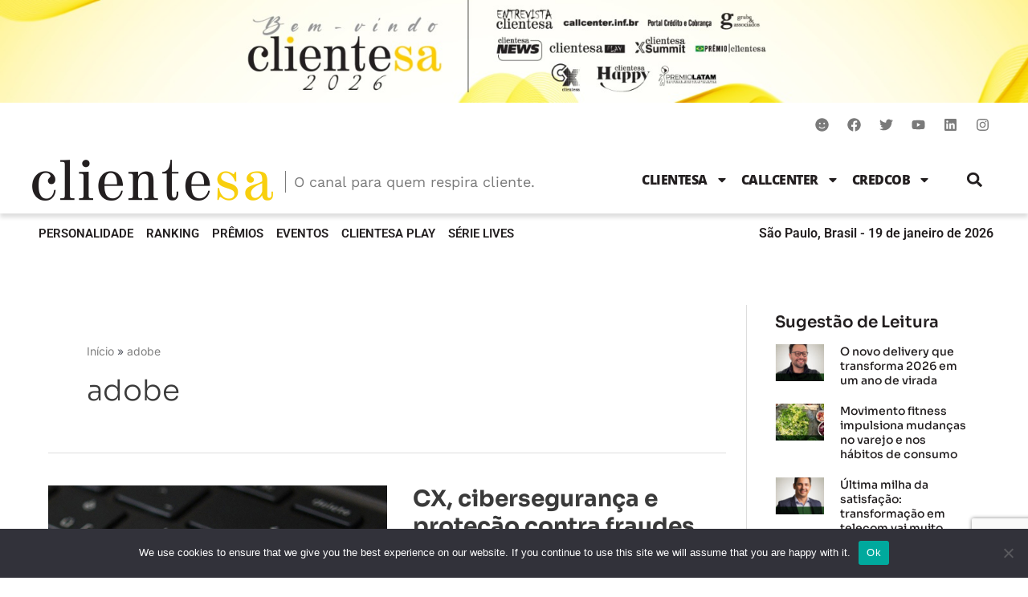

--- FILE ---
content_type: text/html; charset=UTF-8
request_url: https://portal.clientesa.com.br/tag/adobe/
body_size: 39392
content:
<!DOCTYPE html>
<html lang="pt-BR">
<head>
<meta charset="UTF-8">
<meta name="viewport" content="width=device-width, initial-scale=1">
	<link rel="profile" href="https://gmpg.org/xfn/11"> 
	<!-- Google tag (gtag.js) -->

<script async src="https://www.googletagmanager.com/gtag/js?id=G-WHPK84YHEL"></script>

<script>

  window.dataLayer = window.dataLayer || [];

  function gtag(){dataLayer.push(arguments);}

  gtag('js', new Date());

  gtag('config', 'G-WHPK84YHEL');

</script><meta name='robots' content='index, follow, max-image-preview:large, max-snippet:-1, max-video-preview:-1' />
	<style>img:is([sizes="auto" i], [sizes^="auto," i]) { contain-intrinsic-size: 3000px 1500px }</style>
	
<!-- Google Tag Manager for WordPress by gtm4wp.com -->
<script data-cfasync="false" data-pagespeed-no-defer>
	var gtm4wp_datalayer_name = "dataLayer";
	var dataLayer = dataLayer || [];
</script>
<!-- End Google Tag Manager for WordPress by gtm4wp.com -->
	<!-- This site is optimized with the Yoast SEO Premium plugin v22.2 (Yoast SEO v24.5) - https://yoast.com/wordpress/plugins/seo/ -->
	<title>Arquivos adobe - Portal ClienteSA</title>
	<link rel="canonical" href="https://portal.clientesa.com.br/tag/adobe/" />
	<meta property="og:locale" content="pt_BR" />
	<meta property="og:type" content="article" />
	<meta property="og:title" content="Arquivos adobe" />
	<meta property="og:url" content="https://portal.clientesa.com.br/tag/adobe/" />
	<meta property="og:site_name" content="Portal ClienteSA" />
	<meta name="twitter:card" content="summary_large_image" />
	<meta name="twitter:site" content="@clientesa" />
	<script type="application/ld+json" class="yoast-schema-graph">{"@context":"https://schema.org","@graph":[{"@type":"CollectionPage","@id":"https://portal.clientesa.com.br/tag/adobe/","url":"https://portal.clientesa.com.br/tag/adobe/","name":"Arquivos adobe - Portal ClienteSA","isPartOf":{"@id":"https://portal.clientesa.com.br/#website"},"primaryImageOfPage":{"@id":"https://portal.clientesa.com.br/tag/adobe/#primaryimage"},"image":{"@id":"https://portal.clientesa.com.br/tag/adobe/#primaryimage"},"thumbnailUrl":"https://portal.clientesa.com.br/wp-content/uploads/2024/01/Ecommerce_Teclado_ClienteSA_edit700x460.jpeg","breadcrumb":{"@id":"https://portal.clientesa.com.br/tag/adobe/#breadcrumb"},"inLanguage":"pt-BR"},{"@type":"ImageObject","inLanguage":"pt-BR","@id":"https://portal.clientesa.com.br/tag/adobe/#primaryimage","url":"https://portal.clientesa.com.br/wp-content/uploads/2024/01/Ecommerce_Teclado_ClienteSA_edit700x460.jpeg","contentUrl":"https://portal.clientesa.com.br/wp-content/uploads/2024/01/Ecommerce_Teclado_ClienteSA_edit700x460.jpeg","width":700,"height":460},{"@type":"BreadcrumbList","@id":"https://portal.clientesa.com.br/tag/adobe/#breadcrumb","itemListElement":[{"@type":"ListItem","position":1,"name":"Início","item":"https://portal.clientesa.com.br/"},{"@type":"ListItem","position":2,"name":"adobe"}]},{"@type":"WebSite","@id":"https://portal.clientesa.com.br/#website","url":"https://portal.clientesa.com.br/","name":"ClienteSA","description":"A Revista ClienteSA nasceu com linha editorial focada em evidenciar a visão estratégica nas tomadas de decisão durante todo o processo de gestão de relacionamento com clientes, abordando conceitos como CRM, Fidelização, Centrais de Atendimento, Tecnologia e Recursos Humanos.","publisher":{"@id":"https://portal.clientesa.com.br/#organization"},"potentialAction":[{"@type":"SearchAction","target":{"@type":"EntryPoint","urlTemplate":"https://portal.clientesa.com.br/?s={search_term_string}"},"query-input":{"@type":"PropertyValueSpecification","valueRequired":true,"valueName":"search_term_string"}}],"inLanguage":"pt-BR"},{"@type":"Organization","@id":"https://portal.clientesa.com.br/#organization","name":"ClienteSA","url":"https://portal.clientesa.com.br/","logo":{"@type":"ImageObject","inLanguage":"pt-BR","@id":"https://portal.clientesa.com.br/#/schema/logo/image/","url":"https://portal.clientesa.com.br/wp-content/uploads/2019/12/Logo_ClienteSA.jpg","contentUrl":"https://portal.clientesa.com.br/wp-content/uploads/2019/12/Logo_ClienteSA.jpg","width":196,"height":174,"caption":"ClienteSA"},"image":{"@id":"https://portal.clientesa.com.br/#/schema/logo/image/"},"sameAs":["https://www.facebook.com/clientesa/","https://x.com/clientesa","https://www.instagram.com/revistaclientesa/","https://www.linkedin.com/company/clientesa/","https://www.youtube.com/channel/UCOzwLNJkD67Ntj78qc6oPLA"]}]}</script>
	<!-- / Yoast SEO Premium plugin. -->


<link rel='dns-prefetch' href='//fonts.googleapis.com' />

<link rel='stylesheet' id='wp-block-library-css' href='https://portal.clientesa.com.br/wp-includes/css/dist/block-library/style.min.css?ver=bccde19b50a3320dace562e7f9c3297c' media='all' />
<link rel='stylesheet' id='astra-theme-css-css' href='https://portal.clientesa.com.br/wp-content/themes/astra/assets/css/minified/main.min.css?ver=4.8.13' media='all' />
<style id='astra-theme-css-inline-css'>
.ast-no-sidebar .entry-content .alignfull {margin-left: calc( -50vw + 50%);margin-right: calc( -50vw + 50%);max-width: 100vw;width: 100vw;}.ast-no-sidebar .entry-content .alignwide {margin-left: calc(-41vw + 50%);margin-right: calc(-41vw + 50%);max-width: unset;width: unset;}.ast-no-sidebar .entry-content .alignfull .alignfull,.ast-no-sidebar .entry-content .alignfull .alignwide,.ast-no-sidebar .entry-content .alignwide .alignfull,.ast-no-sidebar .entry-content .alignwide .alignwide,.ast-no-sidebar .entry-content .wp-block-column .alignfull,.ast-no-sidebar .entry-content .wp-block-column .alignwide{width: 100%;margin-left: auto;margin-right: auto;}.wp-block-gallery,.blocks-gallery-grid {margin: 0;}.wp-block-separator {max-width: 100px;}.wp-block-separator.is-style-wide,.wp-block-separator.is-style-dots {max-width: none;}.entry-content .has-2-columns .wp-block-column:first-child {padding-right: 10px;}.entry-content .has-2-columns .wp-block-column:last-child {padding-left: 10px;}@media (max-width: 782px) {.entry-content .wp-block-columns .wp-block-column {flex-basis: 100%;}.entry-content .has-2-columns .wp-block-column:first-child {padding-right: 0;}.entry-content .has-2-columns .wp-block-column:last-child {padding-left: 0;}}body .entry-content .wp-block-latest-posts {margin-left: 0;}body .entry-content .wp-block-latest-posts li {list-style: none;}.ast-no-sidebar .ast-container .entry-content .wp-block-latest-posts {margin-left: 0;}.ast-header-break-point .entry-content .alignwide {margin-left: auto;margin-right: auto;}.entry-content .blocks-gallery-item img {margin-bottom: auto;}.wp-block-pullquote {border-top: 4px solid #555d66;border-bottom: 4px solid #555d66;color: #40464d;}:root{--ast-post-nav-space:0;--ast-container-default-xlg-padding:6.67em;--ast-container-default-lg-padding:5.67em;--ast-container-default-slg-padding:4.34em;--ast-container-default-md-padding:3.34em;--ast-container-default-sm-padding:6.67em;--ast-container-default-xs-padding:2.4em;--ast-container-default-xxs-padding:1.4em;--ast-code-block-background:#EEEEEE;--ast-comment-inputs-background:#FAFAFA;--ast-normal-container-width:1200px;--ast-narrow-container-width:750px;--ast-blog-title-font-weight:normal;--ast-blog-meta-weight:inherit;--ast-global-color-primary:var(--ast-global-color-5);--ast-global-color-secondary:var(--ast-global-color-4);--ast-global-color-alternate-background:var(--ast-global-color-7);--ast-global-color-subtle-background:var(--ast-global-color-6);}html{font-size:100%;}a,.page-title{color:#26222f;}a:hover,a:focus{color:#797979;}body,button,input,select,textarea,.ast-button,.ast-custom-button{font-family:'Inter',sans-serif;font-weight:400;font-size:16px;font-size:1rem;line-height:var(--ast-body-line-height,1.65em);}blockquote{color:var(--ast-global-color-3);}p,.entry-content p{margin-bottom:1em;}h1,.entry-content h1,h2,.entry-content h2,h3,.entry-content h3,h4,.entry-content h4,h5,.entry-content h5,h6,.entry-content h6,.site-title,.site-title a{font-family:'Sora',sans-serif;font-weight:700;line-height:1.2em;}.site-title{font-size:35px;font-size:2.1875rem;display:block;}.site-header .site-description{font-size:15px;font-size:0.9375rem;display:none;}.entry-title{font-size:28px;font-size:1.75rem;}.ast-blog-meta-container{font-size:14px;font-size:0.875rem;}.archive .ast-article-post .ast-article-inner,.blog .ast-article-post .ast-article-inner,.archive .ast-article-post .ast-article-inner:hover,.blog .ast-article-post .ast-article-inner:hover{overflow:hidden;}h1,.entry-content h1{font-size:40px;font-size:2.5rem;font-weight:700;font-family:'Sora',sans-serif;line-height:1.4em;}h2,.entry-content h2{font-size:40px;font-size:2.5rem;font-weight:700;font-family:'Sora',sans-serif;line-height:1.3em;}h3,.entry-content h3{font-size:32px;font-size:2rem;font-weight:700;font-family:'Sora',sans-serif;line-height:1.3em;}h4,.entry-content h4{font-size:24px;font-size:1.5rem;line-height:1.2em;font-weight:700;font-family:'Sora',sans-serif;}h5,.entry-content h5{font-size:20px;font-size:1.25rem;line-height:1.2em;font-weight:700;font-family:'Sora',sans-serif;}h6,.entry-content h6{font-size:16px;font-size:1rem;line-height:1.25em;font-weight:700;font-family:'Sora',sans-serif;}::selection{background-color:#c1c1c1;color:#000000;}body,h1,.entry-title a,.entry-content h1,h2,.entry-content h2,h3,.entry-content h3,h4,.entry-content h4,h5,.entry-content h5,h6,.entry-content h6{color:var(--ast-global-color-3);}.tagcloud a:hover,.tagcloud a:focus,.tagcloud a.current-item{color:#ffffff;border-color:#26222f;background-color:#26222f;}input:focus,input[type="text"]:focus,input[type="email"]:focus,input[type="url"]:focus,input[type="password"]:focus,input[type="reset"]:focus,input[type="search"]:focus,textarea:focus{border-color:#26222f;}input[type="radio"]:checked,input[type=reset],input[type="checkbox"]:checked,input[type="checkbox"]:hover:checked,input[type="checkbox"]:focus:checked,input[type=range]::-webkit-slider-thumb{border-color:#26222f;background-color:#26222f;box-shadow:none;}.site-footer a:hover + .post-count,.site-footer a:focus + .post-count{background:#26222f;border-color:#26222f;}.single .nav-links .nav-previous,.single .nav-links .nav-next{color:#26222f;}.entry-meta,.entry-meta *{line-height:1.45;color:#26222f;}.entry-meta a:not(.ast-button):hover,.entry-meta a:not(.ast-button):hover *,.entry-meta a:not(.ast-button):focus,.entry-meta a:not(.ast-button):focus *,.page-links > .page-link,.page-links .page-link:hover,.post-navigation a:hover{color:#797979;}#cat option,.secondary .calendar_wrap thead a,.secondary .calendar_wrap thead a:visited{color:#26222f;}.secondary .calendar_wrap #today,.ast-progress-val span{background:#26222f;}.secondary a:hover + .post-count,.secondary a:focus + .post-count{background:#26222f;border-color:#26222f;}.calendar_wrap #today > a{color:#ffffff;}.page-links .page-link,.single .post-navigation a{color:#26222f;}.ast-search-menu-icon .search-form button.search-submit{padding:0 4px;}.ast-search-menu-icon form.search-form{padding-right:0;}.ast-search-menu-icon.slide-search input.search-field{width:0;}.ast-header-search .ast-search-menu-icon.ast-dropdown-active .search-form,.ast-header-search .ast-search-menu-icon.ast-dropdown-active .search-field:focus{transition:all 0.2s;}.search-form input.search-field:focus{outline:none;}.ast-archive-title{color:var(--ast-global-color-2);}.widget-title,.widget .wp-block-heading{font-size:22px;font-size:1.375rem;color:var(--ast-global-color-2);}.single .ast-author-details .author-title{color:#797979;}#secondary,#secondary button,#secondary input,#secondary select,#secondary textarea{font-size:16px;font-size:1rem;}.ast-search-menu-icon.slide-search a:focus-visible:focus-visible,.astra-search-icon:focus-visible,#close:focus-visible,a:focus-visible,.ast-menu-toggle:focus-visible,.site .skip-link:focus-visible,.wp-block-loginout input:focus-visible,.wp-block-search.wp-block-search__button-inside .wp-block-search__inside-wrapper,.ast-header-navigation-arrow:focus-visible,.woocommerce .wc-proceed-to-checkout > .checkout-button:focus-visible,.woocommerce .woocommerce-MyAccount-navigation ul li a:focus-visible,.ast-orders-table__row .ast-orders-table__cell:focus-visible,.woocommerce .woocommerce-order-details .order-again > .button:focus-visible,.woocommerce .woocommerce-message a.button.wc-forward:focus-visible,.woocommerce #minus_qty:focus-visible,.woocommerce #plus_qty:focus-visible,a#ast-apply-coupon:focus-visible,.woocommerce .woocommerce-info a:focus-visible,.woocommerce .astra-shop-summary-wrap a:focus-visible,.woocommerce a.wc-forward:focus-visible,#ast-apply-coupon:focus-visible,.woocommerce-js .woocommerce-mini-cart-item a.remove:focus-visible,#close:focus-visible,.button.search-submit:focus-visible,#search_submit:focus,.normal-search:focus-visible,.ast-header-account-wrap:focus-visible,.woocommerce .ast-on-card-button.ast-quick-view-trigger:focus{outline-style:dotted;outline-color:inherit;outline-width:thin;}input:focus,input[type="text"]:focus,input[type="email"]:focus,input[type="url"]:focus,input[type="password"]:focus,input[type="reset"]:focus,input[type="search"]:focus,input[type="number"]:focus,textarea:focus,.wp-block-search__input:focus,[data-section="section-header-mobile-trigger"] .ast-button-wrap .ast-mobile-menu-trigger-minimal:focus,.ast-mobile-popup-drawer.active .menu-toggle-close:focus,.woocommerce-ordering select.orderby:focus,#ast-scroll-top:focus,#coupon_code:focus,.woocommerce-page #comment:focus,.woocommerce #reviews #respond input#submit:focus,.woocommerce a.add_to_cart_button:focus,.woocommerce .button.single_add_to_cart_button:focus,.woocommerce .woocommerce-cart-form button:focus,.woocommerce .woocommerce-cart-form__cart-item .quantity .qty:focus,.woocommerce .woocommerce-billing-fields .woocommerce-billing-fields__field-wrapper .woocommerce-input-wrapper > .input-text:focus,.woocommerce #order_comments:focus,.woocommerce #place_order:focus,.woocommerce .woocommerce-address-fields .woocommerce-address-fields__field-wrapper .woocommerce-input-wrapper > .input-text:focus,.woocommerce .woocommerce-MyAccount-content form button:focus,.woocommerce .woocommerce-MyAccount-content .woocommerce-EditAccountForm .woocommerce-form-row .woocommerce-Input.input-text:focus,.woocommerce .ast-woocommerce-container .woocommerce-pagination ul.page-numbers li a:focus,body #content .woocommerce form .form-row .select2-container--default .select2-selection--single:focus,#ast-coupon-code:focus,.woocommerce.woocommerce-js .quantity input[type=number]:focus,.woocommerce-js .woocommerce-mini-cart-item .quantity input[type=number]:focus,.woocommerce p#ast-coupon-trigger:focus{border-style:dotted;border-color:inherit;border-width:thin;}input{outline:none;}.ast-logo-title-inline .site-logo-img{padding-right:1em;}body .ast-oembed-container *{position:absolute;top:0;width:100%;height:100%;left:0;}body .wp-block-embed-pocket-casts .ast-oembed-container *{position:unset;}.ast-single-post-featured-section + article {margin-top: 2em;}.site-content .ast-single-post-featured-section img {width: 100%;overflow: hidden;object-fit: cover;}.ast-separate-container .site-content .ast-single-post-featured-section + article {margin-top: -80px;z-index: 9;position: relative;border-radius: 4px;}@media (min-width: 922px) {.ast-no-sidebar .site-content .ast-article-image-container--wide {margin-left: -120px;margin-right: -120px;max-width: unset;width: unset;}.ast-left-sidebar .site-content .ast-article-image-container--wide,.ast-right-sidebar .site-content .ast-article-image-container--wide {margin-left: -10px;margin-right: -10px;}.site-content .ast-article-image-container--full {margin-left: calc( -50vw + 50%);margin-right: calc( -50vw + 50%);max-width: 100vw;width: 100vw;}.ast-left-sidebar .site-content .ast-article-image-container--full,.ast-right-sidebar .site-content .ast-article-image-container--full {margin-left: -10px;margin-right: -10px;max-width: inherit;width: auto;}}.site > .ast-single-related-posts-container {margin-top: 0;}@media (min-width: 922px) {.ast-desktop .ast-container--narrow {max-width: var(--ast-narrow-container-width);margin: 0 auto;}}#secondary {margin: 4em 0 2.5em;word-break: break-word;line-height: 2;}#secondary li {margin-bottom: 0.25em;}#secondary li:last-child {margin-bottom: 0;}@media (max-width: 768px) {.js_active .ast-plain-container.ast-single-post #secondary {margin-top: 1.5em;}}.ast-separate-container.ast-two-container #secondary .widget {background-color: #fff;padding: 2em;margin-bottom: 2em;}@media (min-width: 993px) {.ast-left-sidebar #secondary {padding-right: 60px;}.ast-right-sidebar #secondary {padding-left: 60px;}}@media (max-width: 993px) {.ast-right-sidebar #secondary {padding-left: 30px;}.ast-left-sidebar #secondary {padding-right: 30px;}}@media (max-width:921.9px){#ast-desktop-header{display:none;}}@media (min-width:922px){#ast-mobile-header{display:none;}}.wp-block-buttons.aligncenter{justify-content:center;}.ast-left-sidebar.ast-single-post #primary,.ast-right-sidebar.ast-single-post #primary,.ast-separate-container.ast-single-post.ast-right-sidebar #primary,.ast-separate-container.ast-single-post.ast-left-sidebar #primary,.ast-separate-container.ast-single-post #primary,.ast-narrow-container.ast-single-post #primary{padding-right:25px;}@media (min-width:1200px){.wp-block-group .has-background{padding:20px;}}@media (min-width:1200px){.ast-plain-container.ast-right-sidebar .entry-content .wp-block-group.alignwide,.ast-plain-container.ast-left-sidebar .entry-content .wp-block-group.alignwide,.ast-plain-container.ast-right-sidebar .entry-content .wp-block-group.alignfull,.ast-plain-container.ast-left-sidebar .entry-content .wp-block-group.alignfull{padding-left:20px;padding-right:20px;}}@media (min-width:1200px){.wp-block-cover-image.alignwide .wp-block-cover__inner-container,.wp-block-cover.alignwide .wp-block-cover__inner-container,.wp-block-cover-image.alignfull .wp-block-cover__inner-container,.wp-block-cover.alignfull .wp-block-cover__inner-container{width:100%;}}.wp-block-columns{margin-bottom:unset;}.wp-block-image.size-full{margin:2rem 0;}.wp-block-separator.has-background{padding:0;}.wp-block-gallery{margin-bottom:1.6em;}.wp-block-group{padding-top:4em;padding-bottom:4em;}.wp-block-group__inner-container .wp-block-columns:last-child,.wp-block-group__inner-container :last-child,.wp-block-table table{margin-bottom:0;}.blocks-gallery-grid{width:100%;}.wp-block-navigation-link__content{padding:5px 0;}.wp-block-group .wp-block-group .has-text-align-center,.wp-block-group .wp-block-column .has-text-align-center{max-width:100%;}.has-text-align-center{margin:0 auto;}@media (max-width:1200px){.wp-block-group{padding:3em;}.wp-block-group .wp-block-group{padding:1.5em;}.wp-block-columns,.wp-block-column{margin:1rem 0;}}@media (min-width:921px){.wp-block-columns .wp-block-group{padding:2em;}}@media (max-width:544px){.wp-block-cover-image .wp-block-cover__inner-container,.wp-block-cover .wp-block-cover__inner-container{width:unset;}.wp-block-cover,.wp-block-cover-image{padding:2em 0;}.wp-block-group,.wp-block-cover{padding:2em;}.wp-block-media-text__media img,.wp-block-media-text__media video{width:unset;max-width:100%;}.wp-block-media-text.has-background .wp-block-media-text__content{padding:1em;}}.wp-block-image.aligncenter{margin-left:auto;margin-right:auto;}.wp-block-table.aligncenter{margin-left:auto;margin-right:auto;}@media (min-width:544px){.entry-content .wp-block-media-text.has-media-on-the-right .wp-block-media-text__content{padding:0 8% 0 0;}.entry-content .wp-block-media-text .wp-block-media-text__content{padding:0 0 0 8%;}.ast-plain-container .site-content .entry-content .has-custom-content-position.is-position-bottom-left > *,.ast-plain-container .site-content .entry-content .has-custom-content-position.is-position-bottom-right > *,.ast-plain-container .site-content .entry-content .has-custom-content-position.is-position-top-left > *,.ast-plain-container .site-content .entry-content .has-custom-content-position.is-position-top-right > *,.ast-plain-container .site-content .entry-content .has-custom-content-position.is-position-center-right > *,.ast-plain-container .site-content .entry-content .has-custom-content-position.is-position-center-left > *{margin:0;}}@media (max-width:544px){.entry-content .wp-block-media-text .wp-block-media-text__content{padding:8% 0;}.wp-block-media-text .wp-block-media-text__media img{width:auto;max-width:100%;}}.wp-block-button.is-style-outline .wp-block-button__link{border-color:#000000;}div.wp-block-button.is-style-outline > .wp-block-button__link:not(.has-text-color),div.wp-block-button.wp-block-button__link.is-style-outline:not(.has-text-color){color:#000000;}.wp-block-button.is-style-outline .wp-block-button__link:hover,.wp-block-buttons .wp-block-button.is-style-outline .wp-block-button__link:focus,.wp-block-buttons .wp-block-button.is-style-outline > .wp-block-button__link:not(.has-text-color):hover,.wp-block-buttons .wp-block-button.wp-block-button__link.is-style-outline:not(.has-text-color):hover{color:#ffffff;background-color:#535353;border-color:#535353;}.post-page-numbers.current .page-link,.ast-pagination .page-numbers.current{color:#000000;border-color:#c1c1c1;background-color:#c1c1c1;}@media (min-width:544px){.entry-content > .alignleft{margin-right:20px;}.entry-content > .alignright{margin-left:20px;}}.wp-block-button.is-style-outline .wp-block-button__link.wp-element-button,.ast-outline-button{border-color:#000000;font-family:inherit;font-weight:inherit;line-height:1em;border-top-left-radius:30px;border-top-right-radius:30px;border-bottom-right-radius:30px;border-bottom-left-radius:30px;}.wp-block-buttons .wp-block-button.is-style-outline > .wp-block-button__link:not(.has-text-color),.wp-block-buttons .wp-block-button.wp-block-button__link.is-style-outline:not(.has-text-color),.ast-outline-button{color:#000000;}.wp-block-button.is-style-outline .wp-block-button__link:hover,.wp-block-buttons .wp-block-button.is-style-outline .wp-block-button__link:focus,.wp-block-buttons .wp-block-button.is-style-outline > .wp-block-button__link:not(.has-text-color):hover,.wp-block-buttons .wp-block-button.wp-block-button__link.is-style-outline:not(.has-text-color):hover,.ast-outline-button:hover,.ast-outline-button:focus,.wp-block-uagb-buttons-child .uagb-buttons-repeater.ast-outline-button:hover,.wp-block-uagb-buttons-child .uagb-buttons-repeater.ast-outline-button:focus{color:#ffffff;background-color:#535353;border-color:#535353;}.wp-block-button .wp-block-button__link.wp-element-button.is-style-outline:not(.has-background),.wp-block-button.is-style-outline>.wp-block-button__link.wp-element-button:not(.has-background),.ast-outline-button{background-color:transparent;}.entry-content[data-ast-blocks-layout] > figure{margin-bottom:1em;}h1.widget-title{font-weight:700;}h2.widget-title{font-weight:700;}h3.widget-title{font-weight:700;}@media (max-width:921px){.ast-separate-container #primary,.ast-separate-container #secondary{padding:1.5em 0;}#primary,#secondary{padding:1.5em 0;margin:0;}.ast-left-sidebar #content > .ast-container{display:flex;flex-direction:column-reverse;width:100%;}.ast-separate-container .ast-article-post,.ast-separate-container .ast-article-single{padding:1.5em 2.14em;}.ast-author-box img.avatar{margin:20px 0 0 0;}}@media (max-width:921px){#secondary.secondary{padding-top:0;}.ast-separate-container.ast-right-sidebar #secondary{padding-left:1em;padding-right:1em;}.ast-separate-container.ast-two-container #secondary{padding-left:0;padding-right:0;}.ast-page-builder-template .entry-header #secondary,.ast-page-builder-template #secondary{margin-top:1.5em;}}@media (max-width:921px){.ast-right-sidebar #primary{padding-right:0;}.ast-page-builder-template.ast-left-sidebar #secondary,.ast-page-builder-template.ast-right-sidebar #secondary{padding-right:20px;padding-left:20px;}.ast-right-sidebar #secondary,.ast-left-sidebar #primary{padding-left:0;}.ast-left-sidebar #secondary{padding-right:0;}}@media (min-width:922px){.ast-separate-container.ast-right-sidebar #primary,.ast-separate-container.ast-left-sidebar #primary{border:0;}.search-no-results.ast-separate-container #primary{margin-bottom:4em;}}@media (min-width:922px){.ast-right-sidebar #primary{border-right:1px solid var(--ast-border-color);}.ast-left-sidebar #primary{border-left:1px solid var(--ast-border-color);}.ast-right-sidebar #secondary{border-left:1px solid var(--ast-border-color);margin-left:-1px;}.ast-left-sidebar #secondary{border-right:1px solid var(--ast-border-color);margin-right:-1px;}.ast-separate-container.ast-two-container.ast-right-sidebar #secondary{padding-left:30px;padding-right:0;}.ast-separate-container.ast-two-container.ast-left-sidebar #secondary{padding-right:30px;padding-left:0;}.ast-separate-container.ast-right-sidebar #secondary,.ast-separate-container.ast-left-sidebar #secondary{border:0;margin-left:auto;margin-right:auto;}.ast-separate-container.ast-two-container #secondary .widget:last-child{margin-bottom:0;}}.wp-block-button .wp-block-button__link{color:#ffffff;}.wp-block-button .wp-block-button__link:hover,.wp-block-button .wp-block-button__link:focus{color:#ffffff;background-color:#535353;border-color:#535353;}.elementor-widget-heading h1.elementor-heading-title{line-height:1.4em;}.elementor-widget-heading h2.elementor-heading-title{line-height:1.3em;}.elementor-widget-heading h3.elementor-heading-title{line-height:1.3em;}.elementor-widget-heading h4.elementor-heading-title{line-height:1.2em;}.elementor-widget-heading h5.elementor-heading-title{line-height:1.2em;}.elementor-widget-heading h6.elementor-heading-title{line-height:1.25em;}.wp-block-button .wp-block-button__link{border-style:solid;border-top-width:0px;border-right-width:0px;border-left-width:0px;border-bottom-width:0px;border-color:#000000;background-color:#000000;color:#ffffff;font-family:inherit;font-weight:700;line-height:1em;font-size:16px;font-size:1rem;border-top-left-radius:30px;border-top-right-radius:30px;border-bottom-right-radius:30px;border-bottom-left-radius:30px;padding-top:10px;padding-right:20px;padding-bottom:10px;padding-left:20px;}@media (max-width:921px){.wp-block-button .wp-block-button__link{padding-top:14px;padding-right:28px;padding-bottom:14px;padding-left:28px;}}@media (max-width:544px){.wp-block-button .wp-block-button__link{padding-top:12px;padding-right:24px;padding-bottom:12px;padding-left:24px;}}.menu-toggle,button,.ast-button,.ast-custom-button,.button,input#submit,input[type="button"],input[type="submit"],input[type="reset"],form[CLASS*="wp-block-search__"].wp-block-search .wp-block-search__inside-wrapper .wp-block-search__button,body .wp-block-file .wp-block-file__button{border-style:solid;border-top-width:0px;border-right-width:0px;border-left-width:0px;border-bottom-width:0px;color:#ffffff;border-color:#000000;background-color:#000000;padding-top:10px;padding-right:20px;padding-bottom:10px;padding-left:20px;font-family:inherit;font-weight:700;font-size:16px;font-size:1rem;line-height:1em;border-top-left-radius:30px;border-top-right-radius:30px;border-bottom-right-radius:30px;border-bottom-left-radius:30px;}button:focus,.menu-toggle:hover,button:hover,.ast-button:hover,.ast-custom-button:hover .button:hover,.ast-custom-button:hover ,input[type=reset]:hover,input[type=reset]:focus,input#submit:hover,input#submit:focus,input[type="button"]:hover,input[type="button"]:focus,input[type="submit"]:hover,input[type="submit"]:focus,form[CLASS*="wp-block-search__"].wp-block-search .wp-block-search__inside-wrapper .wp-block-search__button:hover,form[CLASS*="wp-block-search__"].wp-block-search .wp-block-search__inside-wrapper .wp-block-search__button:focus,body .wp-block-file .wp-block-file__button:hover,body .wp-block-file .wp-block-file__button:focus{color:#ffffff;background-color:#535353;border-color:#535353;}@media (max-width:921px){.menu-toggle,button,.ast-button,.ast-custom-button,.button,input#submit,input[type="button"],input[type="submit"],input[type="reset"],form[CLASS*="wp-block-search__"].wp-block-search .wp-block-search__inside-wrapper .wp-block-search__button,body .wp-block-file .wp-block-file__button{padding-top:14px;padding-right:28px;padding-bottom:14px;padding-left:28px;}}@media (max-width:544px){.menu-toggle,button,.ast-button,.ast-custom-button,.button,input#submit,input[type="button"],input[type="submit"],input[type="reset"],form[CLASS*="wp-block-search__"].wp-block-search .wp-block-search__inside-wrapper .wp-block-search__button,body .wp-block-file .wp-block-file__button{padding-top:12px;padding-right:24px;padding-bottom:12px;padding-left:24px;}}@media (max-width:921px){.ast-mobile-header-stack .main-header-bar .ast-search-menu-icon{display:inline-block;}.ast-header-break-point.ast-header-custom-item-outside .ast-mobile-header-stack .main-header-bar .ast-search-icon{margin:0;}.ast-comment-avatar-wrap img{max-width:2.5em;}.ast-comment-meta{padding:0 1.8888em 1.3333em;}.ast-separate-container .ast-comment-list li.depth-1{padding:1.5em 2.14em;}.ast-separate-container .comment-respond{padding:2em 2.14em;}}@media (min-width:544px){.ast-container{max-width:100%;}}@media (max-width:544px){.ast-separate-container .ast-article-post,.ast-separate-container .ast-article-single,.ast-separate-container .comments-title,.ast-separate-container .ast-archive-description{padding:1.5em 1em;}.ast-separate-container #content .ast-container{padding-left:0.54em;padding-right:0.54em;}.ast-separate-container .ast-comment-list .bypostauthor{padding:.5em;}.ast-search-menu-icon.ast-dropdown-active .search-field{width:170px;}.ast-separate-container #secondary{padding-top:0;}.ast-separate-container.ast-two-container #secondary .widget{margin-bottom:1.5em;padding-left:1em;padding-right:1em;}} #ast-mobile-header .ast-site-header-cart-li a{pointer-events:none;}body,.ast-separate-container{background-color:#ffffff;background-image:none;}.entry-content > .wp-block-group,.entry-content > .wp-block-media-text,.entry-content > .wp-block-cover,.entry-content > .wp-block-columns{max-width:58em;width:calc(100% - 4em);margin-left:auto;margin-right:auto;}.entry-content [class*="__inner-container"] > .alignfull{max-width:100%;margin-left:0;margin-right:0;}.entry-content [class*="__inner-container"] > *:not(.alignwide):not(.alignfull):not(.alignleft):not(.alignright){margin-left:auto;margin-right:auto;}.entry-content [class*="__inner-container"] > *:not(.alignwide):not(p):not(.alignfull):not(.alignleft):not(.alignright):not(.is-style-wide):not(iframe){max-width:50rem;width:100%;}@media (min-width:921px){.entry-content > .wp-block-group.alignwide.has-background,.entry-content > .wp-block-group.alignfull.has-background,.entry-content > .wp-block-cover.alignwide,.entry-content > .wp-block-cover.alignfull,.entry-content > .wp-block-columns.has-background.alignwide,.entry-content > .wp-block-columns.has-background.alignfull{margin-top:0;margin-bottom:0;padding:6em 4em;}.entry-content > .wp-block-columns.has-background{margin-bottom:0;}}@media (min-width:1200px){.entry-content .alignfull p{max-width:1200px;}.entry-content .alignfull{max-width:100%;width:100%;}.ast-page-builder-template .entry-content .alignwide,.entry-content [class*="__inner-container"] > .alignwide{max-width:1200px;margin-left:0;margin-right:0;}.entry-content .alignfull [class*="__inner-container"] > .alignwide{max-width:80rem;}}@media (min-width:545px){.site-main .entry-content > .alignwide{margin:0 auto;}.wp-block-group.has-background,.entry-content > .wp-block-cover,.entry-content > .wp-block-columns.has-background{padding:4em;margin-top:0;margin-bottom:0;}.entry-content .wp-block-media-text.alignfull .wp-block-media-text__content,.entry-content .wp-block-media-text.has-background .wp-block-media-text__content{padding:0 8%;}}@media (max-width:921px){.site-title{display:block;}.site-header .site-description{display:none;}h1,.entry-content h1{font-size:30px;}h2,.entry-content h2{font-size:25px;}h3,.entry-content h3{font-size:20px;}}@media (max-width:544px){.site-title{display:block;}.site-header .site-description{display:none;}h1,.entry-content h1{font-size:30px;}h2,.entry-content h2{font-size:25px;}h3,.entry-content h3{font-size:20px;}}@media (max-width:921px){html{font-size:91.2%;}}@media (max-width:544px){html{font-size:91.2%;}}@media (min-width:922px){.ast-container{max-width:1240px;}}@media (min-width:922px){.site-content .ast-container{display:flex;}}@media (max-width:921px){.site-content .ast-container{flex-direction:column;}}@media (min-width:922px){.blog .site-content > .ast-container,.archive .site-content > .ast-container,.search .site-content > .ast-container{max-width:1200px;}}@media (min-width:922px){.single-post .site-content > .ast-container{max-width:1200px;}}.ast-blog-layout-6-grid .ast-blog-featured-section:before { content: ""; }.cat-links.badge a,.tags-links.badge a {padding: 4px 8px;border-radius: 3px;font-weight: 400;}.cat-links.underline a,.tags-links.underline a{text-decoration: underline;}@media (min-width:922px){.main-header-menu .sub-menu .menu-item.ast-left-align-sub-menu:hover > .sub-menu,.main-header-menu .sub-menu .menu-item.ast-left-align-sub-menu.focus > .sub-menu{margin-left:-0px;}}.site .comments-area{padding-bottom:3em;}.wp-block-search {margin-bottom: 20px;}.wp-block-site-tagline {margin-top: 20px;}form.wp-block-search .wp-block-search__input,.wp-block-search.wp-block-search__button-inside .wp-block-search__inside-wrapper {border-color: #eaeaea;background: #fafafa;}.wp-block-search.wp-block-search__button-inside .wp-block-search__inside-wrapper .wp-block-search__input:focus,.wp-block-loginout input:focus {outline: thin dotted;}.wp-block-loginout input:focus {border-color: transparent;} form.wp-block-search .wp-block-search__inside-wrapper .wp-block-search__input {padding: 12px;}form.wp-block-search .wp-block-search__button svg {fill: currentColor;width: 20px;height: 20px;}.wp-block-loginout p label {display: block;}.wp-block-loginout p:not(.login-remember):not(.login-submit) input {width: 100%;}.wp-block-loginout .login-remember input {width: 1.1rem;height: 1.1rem;margin: 0 5px 4px 0;vertical-align: middle;}.wp-block-file {display: flex;align-items: center;flex-wrap: wrap;justify-content: space-between;}.wp-block-pullquote {border: none;}.wp-block-pullquote blockquote::before {content: "\201D";font-family: "Helvetica",sans-serif;display: flex;transform: rotate( 180deg );font-size: 6rem;font-style: normal;line-height: 1;font-weight: bold;align-items: center;justify-content: center;}.has-text-align-right > blockquote::before {justify-content: flex-start;}.has-text-align-left > blockquote::before {justify-content: flex-end;}figure.wp-block-pullquote.is-style-solid-color blockquote {max-width: 100%;text-align: inherit;}blockquote {padding: 0 1.2em 1.2em;}.wp-block-button__link {border: 2px solid currentColor;}body .wp-block-file .wp-block-file__button {text-decoration: none;}ul.wp-block-categories-list.wp-block-categories,ul.wp-block-archives-list.wp-block-archives {list-style-type: none;}ul,ol {margin-left: 20px;}figure.alignright figcaption {text-align: right;}:root .has-ast-global-color-0-color{color:var(--ast-global-color-0);}:root .has-ast-global-color-0-background-color{background-color:var(--ast-global-color-0);}:root .wp-block-button .has-ast-global-color-0-color{color:var(--ast-global-color-0);}:root .wp-block-button .has-ast-global-color-0-background-color{background-color:var(--ast-global-color-0);}:root .has-ast-global-color-1-color{color:var(--ast-global-color-1);}:root .has-ast-global-color-1-background-color{background-color:var(--ast-global-color-1);}:root .wp-block-button .has-ast-global-color-1-color{color:var(--ast-global-color-1);}:root .wp-block-button .has-ast-global-color-1-background-color{background-color:var(--ast-global-color-1);}:root .has-ast-global-color-2-color{color:var(--ast-global-color-2);}:root .has-ast-global-color-2-background-color{background-color:var(--ast-global-color-2);}:root .wp-block-button .has-ast-global-color-2-color{color:var(--ast-global-color-2);}:root .wp-block-button .has-ast-global-color-2-background-color{background-color:var(--ast-global-color-2);}:root .has-ast-global-color-3-color{color:var(--ast-global-color-3);}:root .has-ast-global-color-3-background-color{background-color:var(--ast-global-color-3);}:root .wp-block-button .has-ast-global-color-3-color{color:var(--ast-global-color-3);}:root .wp-block-button .has-ast-global-color-3-background-color{background-color:var(--ast-global-color-3);}:root .has-ast-global-color-4-color{color:var(--ast-global-color-4);}:root .has-ast-global-color-4-background-color{background-color:var(--ast-global-color-4);}:root .wp-block-button .has-ast-global-color-4-color{color:var(--ast-global-color-4);}:root .wp-block-button .has-ast-global-color-4-background-color{background-color:var(--ast-global-color-4);}:root .has-ast-global-color-5-color{color:var(--ast-global-color-5);}:root .has-ast-global-color-5-background-color{background-color:var(--ast-global-color-5);}:root .wp-block-button .has-ast-global-color-5-color{color:var(--ast-global-color-5);}:root .wp-block-button .has-ast-global-color-5-background-color{background-color:var(--ast-global-color-5);}:root .has-ast-global-color-6-color{color:var(--ast-global-color-6);}:root .has-ast-global-color-6-background-color{background-color:var(--ast-global-color-6);}:root .wp-block-button .has-ast-global-color-6-color{color:var(--ast-global-color-6);}:root .wp-block-button .has-ast-global-color-6-background-color{background-color:var(--ast-global-color-6);}:root .has-ast-global-color-7-color{color:var(--ast-global-color-7);}:root .has-ast-global-color-7-background-color{background-color:var(--ast-global-color-7);}:root .wp-block-button .has-ast-global-color-7-color{color:var(--ast-global-color-7);}:root .wp-block-button .has-ast-global-color-7-background-color{background-color:var(--ast-global-color-7);}:root .has-ast-global-color-8-color{color:var(--ast-global-color-8);}:root .has-ast-global-color-8-background-color{background-color:var(--ast-global-color-8);}:root .wp-block-button .has-ast-global-color-8-color{color:var(--ast-global-color-8);}:root .wp-block-button .has-ast-global-color-8-background-color{background-color:var(--ast-global-color-8);}:root{--ast-global-color-0:#0170B9;--ast-global-color-1:#3a3a3a;--ast-global-color-2:#3a3a3a;--ast-global-color-3:#4B4F58;--ast-global-color-4:#F5F5F5;--ast-global-color-5:#FFFFFF;--ast-global-color-6:#E5E5E5;--ast-global-color-7:#424242;--ast-global-color-8:#000000;}:root {--ast-border-color : #dddddd;}.ast-archive-entry-banner {-js-display: flex;display: flex;flex-direction: column;justify-content: center;text-align: center;position: relative;background: #eeeeee;}.ast-archive-entry-banner[data-banner-width-type="custom"] {margin: 0 auto;width: 100%;}.ast-archive-entry-banner[data-banner-layout="layout-1"] {background: inherit;padding: 20px 0;text-align: left;}body.archive .ast-archive-description{max-width:1200px;width:100%;text-align:left;padding-top:3em;padding-right:3em;padding-bottom:3em;padding-left:3em;}body.archive .ast-archive-description .ast-archive-title,body.archive .ast-archive-description .ast-archive-title *{font-family:'Sora',sans-serif;font-size:36px;font-size:2.25rem;}body.archive .ast-archive-description > *:not(:last-child){margin-bottom:10px;}@media (max-width:921px){body.archive .ast-archive-description{text-align:left;}}@media (max-width:544px){body.archive .ast-archive-description{text-align:left;}}.ast-breadcrumbs .trail-browse,.ast-breadcrumbs .trail-items,.ast-breadcrumbs .trail-items li{display:inline-block;margin:0;padding:0;border:none;background:inherit;text-indent:0;text-decoration:none;}.ast-breadcrumbs .trail-browse{font-size:inherit;font-style:inherit;font-weight:inherit;color:inherit;}.ast-breadcrumbs .trail-items{list-style:none;}.trail-items li::after{padding:0 0.3em;content:"\00bb";}.trail-items li:last-of-type::after{display:none;}.trail-items li::after{content:"\00bb";}.ast-breadcrumbs-wrapper .trail-items a{color:#818181;}.ast-breadcrumbs-wrapper .trail-items .trail-end{color:#818181;}.ast-breadcrumbs-wrapper .trail-items a:hover{color:#131313;}.ast-breadcrumbs-wrapper,.ast-breadcrumbs-wrapper *{font-size:14px;font-size:0.875rem;}.ast-breadcrumbs-wrapper #ast-breadcrumbs-yoast,.ast-breadcrumbs-wrapper .breadcrumbs,.ast-breadcrumbs-wrapper .rank-math-breadcrumb,.ast-breadcrumbs-inner nav{padding-bottom:5px;}.ast-default-menu-enable.ast-main-header-nav-open.ast-header-break-point .main-header-bar.ast-header-breadcrumb,.ast-main-header-nav-open .main-header-bar.ast-header-breadcrumb{padding-top:1em;padding-bottom:1em;}.ast-header-break-point .main-header-bar.ast-header-breadcrumb{border-bottom-width:1px;border-bottom-color:#eaeaea;border-bottom-style:solid;}.ast-breadcrumbs-wrapper{line-height:1.4;}.ast-breadcrumbs-wrapper .rank-math-breadcrumb p{margin-bottom:0px;}.ast-breadcrumbs-wrapper{display:block;width:100%;}h1,.entry-content h1,h2,.entry-content h2,h3,.entry-content h3,h4,.entry-content h4,h5,.entry-content h5,h6,.entry-content h6{color:var(--ast-global-color-2);}.entry-title a{color:var(--ast-global-color-2);}@media (max-width:921px){.ast-builder-grid-row-container.ast-builder-grid-row-tablet-3-firstrow .ast-builder-grid-row > *:first-child,.ast-builder-grid-row-container.ast-builder-grid-row-tablet-3-lastrow .ast-builder-grid-row > *:last-child{grid-column:1 / -1;}}@media (max-width:544px){.ast-builder-grid-row-container.ast-builder-grid-row-mobile-3-firstrow .ast-builder-grid-row > *:first-child,.ast-builder-grid-row-container.ast-builder-grid-row-mobile-3-lastrow .ast-builder-grid-row > *:last-child{grid-column:1 / -1;}}.ast-builder-layout-element[data-section="title_tagline"]{display:flex;}@media (max-width:921px){.ast-header-break-point .ast-builder-layout-element[data-section="title_tagline"]{display:flex;}}@media (max-width:544px){.ast-header-break-point .ast-builder-layout-element[data-section="title_tagline"]{display:flex;}}.footer-widget-area.widget-area.site-footer-focus-item{width:auto;}.ast-footer-row-inline .footer-widget-area.widget-area.site-footer-focus-item{width:100%;}.elementor-posts-container [CLASS*="ast-width-"]{width:100%;}.elementor-template-full-width .ast-container{display:block;}.elementor-screen-only,.screen-reader-text,.screen-reader-text span,.ui-helper-hidden-accessible{top:0 !important;}@media (max-width:544px){.elementor-element .elementor-wc-products .woocommerce[class*="columns-"] ul.products li.product{width:auto;margin:0;}.elementor-element .woocommerce .woocommerce-result-count{float:none;}}.ast-desktop .ast-mobile-popup-drawer.active .ast-mobile-popup-inner{max-width:35%;}@media (max-width:921px){.ast-mobile-popup-drawer.active .ast-mobile-popup-inner{max-width:90%;}}@media (max-width:544px){.ast-mobile-popup-drawer.active .ast-mobile-popup-inner{max-width:90%;}}.ast-header-break-point .main-header-bar{border-bottom-width:1px;}@media (min-width:922px){.main-header-bar{border-bottom-width:1px;}}@media (min-width:922px){#primary{width:75%;}#secondary{width:25%;}}.main-header-menu .menu-item,#astra-footer-menu .menu-item,.main-header-bar .ast-masthead-custom-menu-items{-js-display:flex;display:flex;-webkit-box-pack:center;-webkit-justify-content:center;-moz-box-pack:center;-ms-flex-pack:center;justify-content:center;-webkit-box-orient:vertical;-webkit-box-direction:normal;-webkit-flex-direction:column;-moz-box-orient:vertical;-moz-box-direction:normal;-ms-flex-direction:column;flex-direction:column;}.main-header-menu > .menu-item > .menu-link,#astra-footer-menu > .menu-item > .menu-link{height:100%;-webkit-box-align:center;-webkit-align-items:center;-moz-box-align:center;-ms-flex-align:center;align-items:center;-js-display:flex;display:flex;}.ast-header-break-point .main-navigation ul .menu-item .menu-link .icon-arrow:first-of-type svg{top:.2em;margin-top:0px;margin-left:0px;width:.65em;transform:translate(0,-2px) rotateZ(270deg);}.ast-mobile-popup-content .ast-submenu-expanded > .ast-menu-toggle{transform:rotateX(180deg);overflow-y:auto;}@media (min-width:922px){.ast-builder-menu .main-navigation > ul > li:last-child a{margin-right:0;}}.ast-separate-container .ast-article-inner{background-color:transparent;background-image:none;}.ast-separate-container .ast-article-post{background-color:var(--ast-global-color-5);background-image:none;}@media (max-width:921px){.ast-separate-container .ast-article-post{background-color:var(--ast-global-color-5);background-image:none;}}@media (max-width:544px){.ast-separate-container .ast-article-post{background-color:var(--ast-global-color-5);background-image:none;}}.ast-separate-container .ast-article-single:not(.ast-related-post),.woocommerce.ast-separate-container .ast-woocommerce-container,.ast-separate-container .error-404,.ast-separate-container .no-results,.single.ast-separate-container.ast-author-meta,.ast-separate-container .related-posts-title-wrapper,.ast-separate-container .comments-count-wrapper,.ast-box-layout.ast-plain-container .site-content,.ast-padded-layout.ast-plain-container .site-content,.ast-separate-container .ast-archive-description,.ast-separate-container .comments-area .comment-respond,.ast-separate-container .comments-area .ast-comment-list li,.ast-separate-container .comments-area .comments-title{background-color:var(--ast-global-color-5);background-image:none;}@media (max-width:921px){.ast-separate-container .ast-article-single:not(.ast-related-post),.woocommerce.ast-separate-container .ast-woocommerce-container,.ast-separate-container .error-404,.ast-separate-container .no-results,.single.ast-separate-container.ast-author-meta,.ast-separate-container .related-posts-title-wrapper,.ast-separate-container .comments-count-wrapper,.ast-box-layout.ast-plain-container .site-content,.ast-padded-layout.ast-plain-container .site-content,.ast-separate-container .ast-archive-description{background-color:var(--ast-global-color-5);background-image:none;}}@media (max-width:544px){.ast-separate-container .ast-article-single:not(.ast-related-post),.woocommerce.ast-separate-container .ast-woocommerce-container,.ast-separate-container .error-404,.ast-separate-container .no-results,.single.ast-separate-container.ast-author-meta,.ast-separate-container .related-posts-title-wrapper,.ast-separate-container .comments-count-wrapper,.ast-box-layout.ast-plain-container .site-content,.ast-padded-layout.ast-plain-container .site-content,.ast-separate-container .ast-archive-description{background-color:var(--ast-global-color-5);background-image:none;}}.ast-separate-container.ast-two-container #secondary .widget{background-color:var(--ast-global-color-5);background-image:none;}@media (max-width:921px){.ast-separate-container.ast-two-container #secondary .widget{background-color:var(--ast-global-color-5);background-image:none;}}@media (max-width:544px){.ast-separate-container.ast-two-container #secondary .widget{background-color:var(--ast-global-color-5);background-image:none;}}#ast-scroll-top {display: none;position: fixed;text-align: center;cursor: pointer;z-index: 99;width: 2.1em;height: 2.1em;line-height: 2.1;color: #ffffff;border-radius: 2px;content: "";outline: inherit;}@media (min-width: 769px) {#ast-scroll-top {content: "769";}}#ast-scroll-top .ast-icon.icon-arrow svg {margin-left: 0px;vertical-align: middle;transform: translate(0,-20%) rotate(180deg);width: 1.6em;}.ast-scroll-to-top-right {right: 30px;bottom: 30px;}.ast-scroll-to-top-left {left: 30px;bottom: 30px;}#ast-scroll-top{background-color:#26222f;font-size:15px;}@media (max-width:921px){#ast-scroll-top .ast-icon.icon-arrow svg{width:1em;}}.ast-mobile-header-content > *,.ast-desktop-header-content > * {padding: 10px 0;height: auto;}.ast-mobile-header-content > *:first-child,.ast-desktop-header-content > *:first-child {padding-top: 10px;}.ast-mobile-header-content > .ast-builder-menu,.ast-desktop-header-content > .ast-builder-menu {padding-top: 0;}.ast-mobile-header-content > *:last-child,.ast-desktop-header-content > *:last-child {padding-bottom: 0;}.ast-mobile-header-content .ast-search-menu-icon.ast-inline-search label,.ast-desktop-header-content .ast-search-menu-icon.ast-inline-search label {width: 100%;}.ast-desktop-header-content .main-header-bar-navigation .ast-submenu-expanded > .ast-menu-toggle::before {transform: rotateX(180deg);}#ast-desktop-header .ast-desktop-header-content,.ast-mobile-header-content .ast-search-icon,.ast-desktop-header-content .ast-search-icon,.ast-mobile-header-wrap .ast-mobile-header-content,.ast-main-header-nav-open.ast-popup-nav-open .ast-mobile-header-wrap .ast-mobile-header-content,.ast-main-header-nav-open.ast-popup-nav-open .ast-desktop-header-content {display: none;}.ast-main-header-nav-open.ast-header-break-point #ast-desktop-header .ast-desktop-header-content,.ast-main-header-nav-open.ast-header-break-point .ast-mobile-header-wrap .ast-mobile-header-content {display: block;}.ast-desktop .ast-desktop-header-content .astra-menu-animation-slide-up > .menu-item > .sub-menu,.ast-desktop .ast-desktop-header-content .astra-menu-animation-slide-up > .menu-item .menu-item > .sub-menu,.ast-desktop .ast-desktop-header-content .astra-menu-animation-slide-down > .menu-item > .sub-menu,.ast-desktop .ast-desktop-header-content .astra-menu-animation-slide-down > .menu-item .menu-item > .sub-menu,.ast-desktop .ast-desktop-header-content .astra-menu-animation-fade > .menu-item > .sub-menu,.ast-desktop .ast-desktop-header-content .astra-menu-animation-fade > .menu-item .menu-item > .sub-menu {opacity: 1;visibility: visible;}.ast-hfb-header.ast-default-menu-enable.ast-header-break-point .ast-mobile-header-wrap .ast-mobile-header-content .main-header-bar-navigation {width: unset;margin: unset;}.ast-mobile-header-content.content-align-flex-end .main-header-bar-navigation .menu-item-has-children > .ast-menu-toggle,.ast-desktop-header-content.content-align-flex-end .main-header-bar-navigation .menu-item-has-children > .ast-menu-toggle {left: calc( 20px - 0.907em);right: auto;}.ast-mobile-header-content .ast-search-menu-icon,.ast-mobile-header-content .ast-search-menu-icon.slide-search,.ast-desktop-header-content .ast-search-menu-icon,.ast-desktop-header-content .ast-search-menu-icon.slide-search {width: 100%;position: relative;display: block;right: auto;transform: none;}.ast-mobile-header-content .ast-search-menu-icon.slide-search .search-form,.ast-mobile-header-content .ast-search-menu-icon .search-form,.ast-desktop-header-content .ast-search-menu-icon.slide-search .search-form,.ast-desktop-header-content .ast-search-menu-icon .search-form {right: 0;visibility: visible;opacity: 1;position: relative;top: auto;transform: none;padding: 0;display: block;overflow: hidden;}.ast-mobile-header-content .ast-search-menu-icon.ast-inline-search .search-field,.ast-mobile-header-content .ast-search-menu-icon .search-field,.ast-desktop-header-content .ast-search-menu-icon.ast-inline-search .search-field,.ast-desktop-header-content .ast-search-menu-icon .search-field {width: 100%;padding-right: 5.5em;}.ast-mobile-header-content .ast-search-menu-icon .search-submit,.ast-desktop-header-content .ast-search-menu-icon .search-submit {display: block;position: absolute;height: 100%;top: 0;right: 0;padding: 0 1em;border-radius: 0;}.ast-hfb-header.ast-default-menu-enable.ast-header-break-point .ast-mobile-header-wrap .ast-mobile-header-content .main-header-bar-navigation ul .sub-menu .menu-link {padding-left: 30px;}.ast-hfb-header.ast-default-menu-enable.ast-header-break-point .ast-mobile-header-wrap .ast-mobile-header-content .main-header-bar-navigation .sub-menu .menu-item .menu-item .menu-link {padding-left: 40px;}.ast-mobile-popup-drawer.active .ast-mobile-popup-inner{background-color:#ffffff;;}.ast-mobile-header-wrap .ast-mobile-header-content,.ast-desktop-header-content{background-color:#ffffff;;}.ast-mobile-popup-content > *,.ast-mobile-header-content > *,.ast-desktop-popup-content > *,.ast-desktop-header-content > *{padding-top:0px;padding-bottom:0px;}.content-align-flex-start .ast-builder-layout-element{justify-content:flex-start;}.content-align-flex-start .main-header-menu{text-align:left;}.ast-mobile-popup-drawer.active .menu-toggle-close{color:#3a3a3a;}.ast-mobile-header-wrap .ast-primary-header-bar,.ast-primary-header-bar .site-primary-header-wrap{min-height:70px;}.ast-desktop .ast-primary-header-bar .main-header-menu > .menu-item{line-height:70px;}.ast-header-break-point #masthead .ast-mobile-header-wrap .ast-primary-header-bar,.ast-header-break-point #masthead .ast-mobile-header-wrap .ast-below-header-bar,.ast-header-break-point #masthead .ast-mobile-header-wrap .ast-above-header-bar{padding-left:20px;padding-right:20px;}.ast-header-break-point .ast-primary-header-bar{border-bottom-width:1px;border-bottom-color:#eaeaea;border-bottom-style:solid;}@media (min-width:922px){.ast-primary-header-bar{border-bottom-width:1px;border-bottom-color:#eaeaea;border-bottom-style:solid;}}.ast-primary-header-bar{background-color:#ffffff;}.ast-primary-header-bar{display:block;}@media (max-width:921px){.ast-header-break-point .ast-primary-header-bar{display:grid;}}@media (max-width:544px){.ast-header-break-point .ast-primary-header-bar{display:grid;}}[data-section="section-header-mobile-trigger"] .ast-button-wrap .ast-mobile-menu-trigger-minimal{color:#c1c1c1;border:none;background:transparent;}[data-section="section-header-mobile-trigger"] .ast-button-wrap .mobile-menu-toggle-icon .ast-mobile-svg{width:20px;height:20px;fill:#c1c1c1;}[data-section="section-header-mobile-trigger"] .ast-button-wrap .mobile-menu-wrap .mobile-menu{color:#c1c1c1;}.ast-builder-menu-mobile .main-navigation .menu-item.menu-item-has-children > .ast-menu-toggle{top:0;}.ast-builder-menu-mobile .main-navigation .menu-item-has-children > .menu-link:after{content:unset;}.ast-hfb-header .ast-builder-menu-mobile .main-header-menu,.ast-hfb-header .ast-builder-menu-mobile .main-navigation .menu-item .menu-link,.ast-hfb-header .ast-builder-menu-mobile .main-navigation .menu-item .sub-menu .menu-link{border-style:none;}.ast-builder-menu-mobile .main-navigation .menu-item.menu-item-has-children > .ast-menu-toggle{top:0;}@media (max-width:921px){.ast-builder-menu-mobile .main-navigation .menu-item.menu-item-has-children > .ast-menu-toggle{top:0;}.ast-builder-menu-mobile .main-navigation .menu-item-has-children > .menu-link:after{content:unset;}}@media (max-width:544px){.ast-builder-menu-mobile .main-navigation .menu-item.menu-item-has-children > .ast-menu-toggle{top:0;}}.ast-builder-menu-mobile .main-navigation{display:block;}@media (max-width:921px){.ast-header-break-point .ast-builder-menu-mobile .main-navigation{display:block;}}@media (max-width:544px){.ast-header-break-point .ast-builder-menu-mobile .main-navigation{display:block;}}:root{--e-global-color-astglobalcolor0:#0170B9;--e-global-color-astglobalcolor1:#3a3a3a;--e-global-color-astglobalcolor2:#3a3a3a;--e-global-color-astglobalcolor3:#4B4F58;--e-global-color-astglobalcolor4:#F5F5F5;--e-global-color-astglobalcolor5:#FFFFFF;--e-global-color-astglobalcolor6:#E5E5E5;--e-global-color-astglobalcolor7:#424242;--e-global-color-astglobalcolor8:#000000;}
</style>
<link rel='stylesheet' id='astra-google-fonts-css' href='https://fonts.googleapis.com/css?family=Inter%3A400%2C600%2C700%7CSora%3A700%2C%2C400&#038;display=fallback&#038;ver=4.8.13' media='all' />
<style id='global-styles-inline-css'>
:root{--wp--preset--aspect-ratio--square: 1;--wp--preset--aspect-ratio--4-3: 4/3;--wp--preset--aspect-ratio--3-4: 3/4;--wp--preset--aspect-ratio--3-2: 3/2;--wp--preset--aspect-ratio--2-3: 2/3;--wp--preset--aspect-ratio--16-9: 16/9;--wp--preset--aspect-ratio--9-16: 9/16;--wp--preset--color--black: #000000;--wp--preset--color--cyan-bluish-gray: #abb8c3;--wp--preset--color--white: #ffffff;--wp--preset--color--pale-pink: #f78da7;--wp--preset--color--vivid-red: #cf2e2e;--wp--preset--color--luminous-vivid-orange: #ff6900;--wp--preset--color--luminous-vivid-amber: #fcb900;--wp--preset--color--light-green-cyan: #7bdcb5;--wp--preset--color--vivid-green-cyan: #00d084;--wp--preset--color--pale-cyan-blue: #8ed1fc;--wp--preset--color--vivid-cyan-blue: #0693e3;--wp--preset--color--vivid-purple: #9b51e0;--wp--preset--color--ast-global-color-0: var(--ast-global-color-0);--wp--preset--color--ast-global-color-1: var(--ast-global-color-1);--wp--preset--color--ast-global-color-2: var(--ast-global-color-2);--wp--preset--color--ast-global-color-3: var(--ast-global-color-3);--wp--preset--color--ast-global-color-4: var(--ast-global-color-4);--wp--preset--color--ast-global-color-5: var(--ast-global-color-5);--wp--preset--color--ast-global-color-6: var(--ast-global-color-6);--wp--preset--color--ast-global-color-7: var(--ast-global-color-7);--wp--preset--color--ast-global-color-8: var(--ast-global-color-8);--wp--preset--gradient--vivid-cyan-blue-to-vivid-purple: linear-gradient(135deg,rgba(6,147,227,1) 0%,rgb(155,81,224) 100%);--wp--preset--gradient--light-green-cyan-to-vivid-green-cyan: linear-gradient(135deg,rgb(122,220,180) 0%,rgb(0,208,130) 100%);--wp--preset--gradient--luminous-vivid-amber-to-luminous-vivid-orange: linear-gradient(135deg,rgba(252,185,0,1) 0%,rgba(255,105,0,1) 100%);--wp--preset--gradient--luminous-vivid-orange-to-vivid-red: linear-gradient(135deg,rgba(255,105,0,1) 0%,rgb(207,46,46) 100%);--wp--preset--gradient--very-light-gray-to-cyan-bluish-gray: linear-gradient(135deg,rgb(238,238,238) 0%,rgb(169,184,195) 100%);--wp--preset--gradient--cool-to-warm-spectrum: linear-gradient(135deg,rgb(74,234,220) 0%,rgb(151,120,209) 20%,rgb(207,42,186) 40%,rgb(238,44,130) 60%,rgb(251,105,98) 80%,rgb(254,248,76) 100%);--wp--preset--gradient--blush-light-purple: linear-gradient(135deg,rgb(255,206,236) 0%,rgb(152,150,240) 100%);--wp--preset--gradient--blush-bordeaux: linear-gradient(135deg,rgb(254,205,165) 0%,rgb(254,45,45) 50%,rgb(107,0,62) 100%);--wp--preset--gradient--luminous-dusk: linear-gradient(135deg,rgb(255,203,112) 0%,rgb(199,81,192) 50%,rgb(65,88,208) 100%);--wp--preset--gradient--pale-ocean: linear-gradient(135deg,rgb(255,245,203) 0%,rgb(182,227,212) 50%,rgb(51,167,181) 100%);--wp--preset--gradient--electric-grass: linear-gradient(135deg,rgb(202,248,128) 0%,rgb(113,206,126) 100%);--wp--preset--gradient--midnight: linear-gradient(135deg,rgb(2,3,129) 0%,rgb(40,116,252) 100%);--wp--preset--font-size--small: 13px;--wp--preset--font-size--medium: 20px;--wp--preset--font-size--large: 36px;--wp--preset--font-size--x-large: 42px;--wp--preset--spacing--20: 0.44rem;--wp--preset--spacing--30: 0.67rem;--wp--preset--spacing--40: 1rem;--wp--preset--spacing--50: 1.5rem;--wp--preset--spacing--60: 2.25rem;--wp--preset--spacing--70: 3.38rem;--wp--preset--spacing--80: 5.06rem;--wp--preset--shadow--natural: 6px 6px 9px rgba(0, 0, 0, 0.2);--wp--preset--shadow--deep: 12px 12px 50px rgba(0, 0, 0, 0.4);--wp--preset--shadow--sharp: 6px 6px 0px rgba(0, 0, 0, 0.2);--wp--preset--shadow--outlined: 6px 6px 0px -3px rgba(255, 255, 255, 1), 6px 6px rgba(0, 0, 0, 1);--wp--preset--shadow--crisp: 6px 6px 0px rgba(0, 0, 0, 1);}:root { --wp--style--global--content-size: var(--wp--custom--ast-content-width-size);--wp--style--global--wide-size: var(--wp--custom--ast-wide-width-size); }:where(body) { margin: 0; }.wp-site-blocks > .alignleft { float: left; margin-right: 2em; }.wp-site-blocks > .alignright { float: right; margin-left: 2em; }.wp-site-blocks > .aligncenter { justify-content: center; margin-left: auto; margin-right: auto; }:where(.wp-site-blocks) > * { margin-block-start: 24px; margin-block-end: 0; }:where(.wp-site-blocks) > :first-child { margin-block-start: 0; }:where(.wp-site-blocks) > :last-child { margin-block-end: 0; }:root { --wp--style--block-gap: 24px; }:root :where(.is-layout-flow) > :first-child{margin-block-start: 0;}:root :where(.is-layout-flow) > :last-child{margin-block-end: 0;}:root :where(.is-layout-flow) > *{margin-block-start: 24px;margin-block-end: 0;}:root :where(.is-layout-constrained) > :first-child{margin-block-start: 0;}:root :where(.is-layout-constrained) > :last-child{margin-block-end: 0;}:root :where(.is-layout-constrained) > *{margin-block-start: 24px;margin-block-end: 0;}:root :where(.is-layout-flex){gap: 24px;}:root :where(.is-layout-grid){gap: 24px;}.is-layout-flow > .alignleft{float: left;margin-inline-start: 0;margin-inline-end: 2em;}.is-layout-flow > .alignright{float: right;margin-inline-start: 2em;margin-inline-end: 0;}.is-layout-flow > .aligncenter{margin-left: auto !important;margin-right: auto !important;}.is-layout-constrained > .alignleft{float: left;margin-inline-start: 0;margin-inline-end: 2em;}.is-layout-constrained > .alignright{float: right;margin-inline-start: 2em;margin-inline-end: 0;}.is-layout-constrained > .aligncenter{margin-left: auto !important;margin-right: auto !important;}.is-layout-constrained > :where(:not(.alignleft):not(.alignright):not(.alignfull)){max-width: var(--wp--style--global--content-size);margin-left: auto !important;margin-right: auto !important;}.is-layout-constrained > .alignwide{max-width: var(--wp--style--global--wide-size);}body .is-layout-flex{display: flex;}.is-layout-flex{flex-wrap: wrap;align-items: center;}.is-layout-flex > :is(*, div){margin: 0;}body .is-layout-grid{display: grid;}.is-layout-grid > :is(*, div){margin: 0;}body{padding-top: 0px;padding-right: 0px;padding-bottom: 0px;padding-left: 0px;}a:where(:not(.wp-element-button)){text-decoration: none;}:root :where(.wp-element-button, .wp-block-button__link){background-color: #32373c;border-width: 0;color: #fff;font-family: inherit;font-size: inherit;line-height: inherit;padding: calc(0.667em + 2px) calc(1.333em + 2px);text-decoration: none;}.has-black-color{color: var(--wp--preset--color--black) !important;}.has-cyan-bluish-gray-color{color: var(--wp--preset--color--cyan-bluish-gray) !important;}.has-white-color{color: var(--wp--preset--color--white) !important;}.has-pale-pink-color{color: var(--wp--preset--color--pale-pink) !important;}.has-vivid-red-color{color: var(--wp--preset--color--vivid-red) !important;}.has-luminous-vivid-orange-color{color: var(--wp--preset--color--luminous-vivid-orange) !important;}.has-luminous-vivid-amber-color{color: var(--wp--preset--color--luminous-vivid-amber) !important;}.has-light-green-cyan-color{color: var(--wp--preset--color--light-green-cyan) !important;}.has-vivid-green-cyan-color{color: var(--wp--preset--color--vivid-green-cyan) !important;}.has-pale-cyan-blue-color{color: var(--wp--preset--color--pale-cyan-blue) !important;}.has-vivid-cyan-blue-color{color: var(--wp--preset--color--vivid-cyan-blue) !important;}.has-vivid-purple-color{color: var(--wp--preset--color--vivid-purple) !important;}.has-ast-global-color-0-color{color: var(--wp--preset--color--ast-global-color-0) !important;}.has-ast-global-color-1-color{color: var(--wp--preset--color--ast-global-color-1) !important;}.has-ast-global-color-2-color{color: var(--wp--preset--color--ast-global-color-2) !important;}.has-ast-global-color-3-color{color: var(--wp--preset--color--ast-global-color-3) !important;}.has-ast-global-color-4-color{color: var(--wp--preset--color--ast-global-color-4) !important;}.has-ast-global-color-5-color{color: var(--wp--preset--color--ast-global-color-5) !important;}.has-ast-global-color-6-color{color: var(--wp--preset--color--ast-global-color-6) !important;}.has-ast-global-color-7-color{color: var(--wp--preset--color--ast-global-color-7) !important;}.has-ast-global-color-8-color{color: var(--wp--preset--color--ast-global-color-8) !important;}.has-black-background-color{background-color: var(--wp--preset--color--black) !important;}.has-cyan-bluish-gray-background-color{background-color: var(--wp--preset--color--cyan-bluish-gray) !important;}.has-white-background-color{background-color: var(--wp--preset--color--white) !important;}.has-pale-pink-background-color{background-color: var(--wp--preset--color--pale-pink) !important;}.has-vivid-red-background-color{background-color: var(--wp--preset--color--vivid-red) !important;}.has-luminous-vivid-orange-background-color{background-color: var(--wp--preset--color--luminous-vivid-orange) !important;}.has-luminous-vivid-amber-background-color{background-color: var(--wp--preset--color--luminous-vivid-amber) !important;}.has-light-green-cyan-background-color{background-color: var(--wp--preset--color--light-green-cyan) !important;}.has-vivid-green-cyan-background-color{background-color: var(--wp--preset--color--vivid-green-cyan) !important;}.has-pale-cyan-blue-background-color{background-color: var(--wp--preset--color--pale-cyan-blue) !important;}.has-vivid-cyan-blue-background-color{background-color: var(--wp--preset--color--vivid-cyan-blue) !important;}.has-vivid-purple-background-color{background-color: var(--wp--preset--color--vivid-purple) !important;}.has-ast-global-color-0-background-color{background-color: var(--wp--preset--color--ast-global-color-0) !important;}.has-ast-global-color-1-background-color{background-color: var(--wp--preset--color--ast-global-color-1) !important;}.has-ast-global-color-2-background-color{background-color: var(--wp--preset--color--ast-global-color-2) !important;}.has-ast-global-color-3-background-color{background-color: var(--wp--preset--color--ast-global-color-3) !important;}.has-ast-global-color-4-background-color{background-color: var(--wp--preset--color--ast-global-color-4) !important;}.has-ast-global-color-5-background-color{background-color: var(--wp--preset--color--ast-global-color-5) !important;}.has-ast-global-color-6-background-color{background-color: var(--wp--preset--color--ast-global-color-6) !important;}.has-ast-global-color-7-background-color{background-color: var(--wp--preset--color--ast-global-color-7) !important;}.has-ast-global-color-8-background-color{background-color: var(--wp--preset--color--ast-global-color-8) !important;}.has-black-border-color{border-color: var(--wp--preset--color--black) !important;}.has-cyan-bluish-gray-border-color{border-color: var(--wp--preset--color--cyan-bluish-gray) !important;}.has-white-border-color{border-color: var(--wp--preset--color--white) !important;}.has-pale-pink-border-color{border-color: var(--wp--preset--color--pale-pink) !important;}.has-vivid-red-border-color{border-color: var(--wp--preset--color--vivid-red) !important;}.has-luminous-vivid-orange-border-color{border-color: var(--wp--preset--color--luminous-vivid-orange) !important;}.has-luminous-vivid-amber-border-color{border-color: var(--wp--preset--color--luminous-vivid-amber) !important;}.has-light-green-cyan-border-color{border-color: var(--wp--preset--color--light-green-cyan) !important;}.has-vivid-green-cyan-border-color{border-color: var(--wp--preset--color--vivid-green-cyan) !important;}.has-pale-cyan-blue-border-color{border-color: var(--wp--preset--color--pale-cyan-blue) !important;}.has-vivid-cyan-blue-border-color{border-color: var(--wp--preset--color--vivid-cyan-blue) !important;}.has-vivid-purple-border-color{border-color: var(--wp--preset--color--vivid-purple) !important;}.has-ast-global-color-0-border-color{border-color: var(--wp--preset--color--ast-global-color-0) !important;}.has-ast-global-color-1-border-color{border-color: var(--wp--preset--color--ast-global-color-1) !important;}.has-ast-global-color-2-border-color{border-color: var(--wp--preset--color--ast-global-color-2) !important;}.has-ast-global-color-3-border-color{border-color: var(--wp--preset--color--ast-global-color-3) !important;}.has-ast-global-color-4-border-color{border-color: var(--wp--preset--color--ast-global-color-4) !important;}.has-ast-global-color-5-border-color{border-color: var(--wp--preset--color--ast-global-color-5) !important;}.has-ast-global-color-6-border-color{border-color: var(--wp--preset--color--ast-global-color-6) !important;}.has-ast-global-color-7-border-color{border-color: var(--wp--preset--color--ast-global-color-7) !important;}.has-ast-global-color-8-border-color{border-color: var(--wp--preset--color--ast-global-color-8) !important;}.has-vivid-cyan-blue-to-vivid-purple-gradient-background{background: var(--wp--preset--gradient--vivid-cyan-blue-to-vivid-purple) !important;}.has-light-green-cyan-to-vivid-green-cyan-gradient-background{background: var(--wp--preset--gradient--light-green-cyan-to-vivid-green-cyan) !important;}.has-luminous-vivid-amber-to-luminous-vivid-orange-gradient-background{background: var(--wp--preset--gradient--luminous-vivid-amber-to-luminous-vivid-orange) !important;}.has-luminous-vivid-orange-to-vivid-red-gradient-background{background: var(--wp--preset--gradient--luminous-vivid-orange-to-vivid-red) !important;}.has-very-light-gray-to-cyan-bluish-gray-gradient-background{background: var(--wp--preset--gradient--very-light-gray-to-cyan-bluish-gray) !important;}.has-cool-to-warm-spectrum-gradient-background{background: var(--wp--preset--gradient--cool-to-warm-spectrum) !important;}.has-blush-light-purple-gradient-background{background: var(--wp--preset--gradient--blush-light-purple) !important;}.has-blush-bordeaux-gradient-background{background: var(--wp--preset--gradient--blush-bordeaux) !important;}.has-luminous-dusk-gradient-background{background: var(--wp--preset--gradient--luminous-dusk) !important;}.has-pale-ocean-gradient-background{background: var(--wp--preset--gradient--pale-ocean) !important;}.has-electric-grass-gradient-background{background: var(--wp--preset--gradient--electric-grass) !important;}.has-midnight-gradient-background{background: var(--wp--preset--gradient--midnight) !important;}.has-small-font-size{font-size: var(--wp--preset--font-size--small) !important;}.has-medium-font-size{font-size: var(--wp--preset--font-size--medium) !important;}.has-large-font-size{font-size: var(--wp--preset--font-size--large) !important;}.has-x-large-font-size{font-size: var(--wp--preset--font-size--x-large) !important;}
:root :where(.wp-block-pullquote){font-size: 1.5em;line-height: 1.6;}
</style>
<link rel='stylesheet' id='contact-form-7-css' href='https://portal.clientesa.com.br/wp-content/plugins/contact-form-7/includes/css/styles.css?ver=6.0.6' media='all' />
<link rel='stylesheet' id='astra-contact-form-7-css' href='https://portal.clientesa.com.br/wp-content/themes/astra/assets/css/minified/compatibility/contact-form-7-main.min.css?ver=4.8.13' media='all' />
<link rel='stylesheet' id='cookie-notice-front-css' href='https://portal.clientesa.com.br/wp-content/plugins/cookie-notice/css/front.min.css?ver=2.5.5' media='all' />
<link rel='stylesheet' id='easy_author_image-css' href='https://portal.clientesa.com.br/wp-content/plugins/easy-author-image/css/easy-author-image.css?ver=bccde19b50a3320dace562e7f9c3297c' media='all' />
<link rel='stylesheet' id='dashicons-css' href='https://portal.clientesa.com.br/wp-includes/css/dashicons.min.css?ver=bccde19b50a3320dace562e7f9c3297c' media='all' />
<link rel='stylesheet' id='post-views-counter-frontend-css' href='https://portal.clientesa.com.br/wp-content/plugins/post-views-counter/css/frontend.min.css?ver=1.5.1' media='all' />
<link rel='stylesheet' id='searchandfilter-css' href='https://portal.clientesa.com.br/wp-content/plugins/search-filter/style.css?ver=1' media='all' />
<link rel='stylesheet' id='wp-polls-css' href='https://portal.clientesa.com.br/wp-content/plugins/wp-polls/polls-css.css?ver=2.77.3' media='all' />
<style id='wp-polls-inline-css'>
.wp-polls .pollbar {
	margin: 1px;
	font-size: 6px;
	line-height: 8px;
	height: 8px;
	background-image: url('https://portal.clientesa.com.br/wp-content/plugins/wp-polls/images/default/pollbg.gif');
	border: 1px solid #c8c8c8;
}

</style>
<link rel='stylesheet' id='astra-addon-css-css' href='https://portal.clientesa.com.br/wp-content/uploads/astra-addon/astra-addon-67c455d7827d00-17666561.css?ver=4.8.14' media='all' />
<style id='astra-addon-css-inline-css'>
#content:before{content:"921";position:absolute;overflow:hidden;opacity:0;visibility:hidden;}.blog-layout-2{position:relative;}.single .ast-author-details .author-title{color:#26222f;}@media (max-width:921px){.single.ast-separate-container .ast-author-meta{padding:1.5em 2.14em;}.single .ast-author-meta .post-author-avatar{margin-bottom:1em;}.ast-separate-container .ast-grid-2 .ast-article-post,.ast-separate-container .ast-grid-3 .ast-article-post,.ast-separate-container .ast-grid-4 .ast-article-post{width:100%;}.ast-separate-container .ast-grid-md-1 .ast-article-post{width:100%;}.ast-separate-container .ast-grid-md-2 .ast-article-post.ast-separate-posts,.ast-separate-container .ast-grid-md-3 .ast-article-post.ast-separate-posts,.ast-separate-container .ast-grid-md-4 .ast-article-post.ast-separate-posts{padding:0 .75em 0;}.blog-layout-1 .post-content,.blog-layout-1 .ast-blog-featured-section{float:none;}.ast-separate-container .ast-article-post.remove-featured-img-padding.has-post-thumbnail .blog-layout-1 .post-content .ast-blog-featured-section:first-child .square .posted-on{margin-top:0;}.ast-separate-container .ast-article-post.remove-featured-img-padding.has-post-thumbnail .blog-layout-1 .post-content .ast-blog-featured-section:first-child .circle .posted-on{margin-top:1em;}.ast-separate-container .ast-article-post.remove-featured-img-padding .blog-layout-1 .post-content .ast-blog-featured-section:first-child .post-thumb-img-content{margin-top:-1.5em;}.ast-separate-container .ast-article-post.remove-featured-img-padding .blog-layout-1 .post-thumb-img-content{margin-left:-2.14em;margin-right:-2.14em;}.ast-separate-container .ast-article-single.remove-featured-img-padding .single-layout-1 .entry-header .post-thumb-img-content:first-child{margin-top:-1.5em;}.ast-separate-container .ast-article-single.remove-featured-img-padding .single-layout-1 .post-thumb-img-content{margin-left:-2.14em;margin-right:-2.14em;}.ast-separate-container.ast-blog-grid-2 .ast-article-post.remove-featured-img-padding.has-post-thumbnail .blog-layout-1 .post-content .ast-blog-featured-section .square .posted-on,.ast-separate-container.ast-blog-grid-3 .ast-article-post.remove-featured-img-padding.has-post-thumbnail .blog-layout-1 .post-content .ast-blog-featured-section .square .posted-on,.ast-separate-container.ast-blog-grid-4 .ast-article-post.remove-featured-img-padding.has-post-thumbnail .blog-layout-1 .post-content .ast-blog-featured-section .square .posted-on{margin-left:-1.5em;margin-right:-1.5em;}.ast-separate-container.ast-blog-grid-2 .ast-article-post.remove-featured-img-padding.has-post-thumbnail .blog-layout-1 .post-content .ast-blog-featured-section .circle .posted-on,.ast-separate-container.ast-blog-grid-3 .ast-article-post.remove-featured-img-padding.has-post-thumbnail .blog-layout-1 .post-content .ast-blog-featured-section .circle .posted-on,.ast-separate-container.ast-blog-grid-4 .ast-article-post.remove-featured-img-padding.has-post-thumbnail .blog-layout-1 .post-content .ast-blog-featured-section .circle .posted-on{margin-left:-0.5em;margin-right:-0.5em;}.ast-separate-container.ast-blog-grid-2 .ast-article-post.remove-featured-img-padding.has-post-thumbnail .blog-layout-1 .post-content .ast-blog-featured-section:first-child .square .posted-on,.ast-separate-container.ast-blog-grid-3 .ast-article-post.remove-featured-img-padding.has-post-thumbnail .blog-layout-1 .post-content .ast-blog-featured-section:first-child .square .posted-on,.ast-separate-container.ast-blog-grid-4 .ast-article-post.remove-featured-img-padding.has-post-thumbnail .blog-layout-1 .post-content .ast-blog-featured-section:first-child .square .posted-on{margin-top:0;}.ast-separate-container.ast-blog-grid-2 .ast-article-post.remove-featured-img-padding.has-post-thumbnail .blog-layout-1 .post-content .ast-blog-featured-section:first-child .circle .posted-on,.ast-separate-container.ast-blog-grid-3 .ast-article-post.remove-featured-img-padding.has-post-thumbnail .blog-layout-1 .post-content .ast-blog-featured-section:first-child .circle .posted-on,.ast-separate-container.ast-blog-grid-4 .ast-article-post.remove-featured-img-padding.has-post-thumbnail .blog-layout-1 .post-content .ast-blog-featured-section:first-child .circle .posted-on{margin-top:1em;}.ast-separate-container.ast-blog-grid-2 .ast-article-post.remove-featured-img-padding .blog-layout-1 .post-content .ast-blog-featured-section:first-child .post-thumb-img-content,.ast-separate-container.ast-blog-grid-3 .ast-article-post.remove-featured-img-padding .blog-layout-1 .post-content .ast-blog-featured-section:first-child .post-thumb-img-content,.ast-separate-container.ast-blog-grid-4 .ast-article-post.remove-featured-img-padding .blog-layout-1 .post-content .ast-blog-featured-section:first-child .post-thumb-img-content{margin-top:-1.5em;}.ast-separate-container.ast-blog-grid-2 .ast-article-post.remove-featured-img-padding .blog-layout-1 .post-thumb-img-content,.ast-separate-container.ast-blog-grid-3 .ast-article-post.remove-featured-img-padding .blog-layout-1 .post-thumb-img-content,.ast-separate-container.ast-blog-grid-4 .ast-article-post.remove-featured-img-padding .blog-layout-1 .post-thumb-img-content{margin-left:-1.5em;margin-right:-1.5em;}.blog-layout-2{display:flex;flex-direction:column-reverse;}.ast-separate-container .blog-layout-3,.ast-separate-container .blog-layout-1{display:block;}.ast-plain-container .ast-grid-2 .ast-article-post,.ast-plain-container .ast-grid-3 .ast-article-post,.ast-plain-container .ast-grid-4 .ast-article-post,.ast-page-builder-template .ast-grid-2 .ast-article-post,.ast-page-builder-template .ast-grid-3 .ast-article-post,.ast-page-builder-template .ast-grid-4 .ast-article-post{width:100%;}.ast-separate-container .ast-blog-layout-4-grid .ast-article-post{display:flex;}}@media (max-width:921px){.ast-separate-container .ast-article-post.remove-featured-img-padding.has-post-thumbnail .blog-layout-1 .post-content .ast-blog-featured-section .square .posted-on{margin-top:0;margin-left:-2.14em;}.ast-separate-container .ast-article-post.remove-featured-img-padding.has-post-thumbnail .blog-layout-1 .post-content .ast-blog-featured-section .circle .posted-on{margin-top:0;margin-left:-1.14em;}}@media (min-width:922px){.ast-separate-container.ast-blog-grid-2 .ast-archive-description,.ast-separate-container.ast-blog-grid-3 .ast-archive-description,.ast-separate-container.ast-blog-grid-4 .ast-archive-description{margin-bottom:1.33333em;}.blog-layout-2.ast-no-thumb .post-content,.blog-layout-3.ast-no-thumb .post-content{width:calc(100% - 5.714285714em);}.blog-layout-2.ast-no-thumb.ast-no-date-box .post-content,.blog-layout-3.ast-no-thumb.ast-no-date-box .post-content{width:100%;}.ast-separate-container .ast-grid-2 .ast-article-post.ast-separate-posts,.ast-separate-container .ast-grid-3 .ast-article-post.ast-separate-posts,.ast-separate-container .ast-grid-4 .ast-article-post.ast-separate-posts{border-bottom:0;}.ast-separate-container .ast-grid-2 > .site-main > .ast-row:before,.ast-separate-container .ast-grid-2 > .site-main > .ast-row:after,.ast-separate-container .ast-grid-3 > .site-main > .ast-row:before,.ast-separate-container .ast-grid-3 > .site-main > .ast-row:after,.ast-separate-container .ast-grid-4 > .site-main > .ast-row:before,.ast-separate-container .ast-grid-4 > .site-main > .ast-row:after{flex-basis:0;width:0;}.ast-separate-container .ast-grid-2 .ast-article-post,.ast-separate-container .ast-grid-3 .ast-article-post,.ast-separate-container .ast-grid-4 .ast-article-post{display:flex;padding:0;}.ast-plain-container .ast-grid-2 > .site-main > .ast-row,.ast-plain-container .ast-grid-3 > .site-main > .ast-row,.ast-plain-container .ast-grid-4 > .site-main > .ast-row,.ast-page-builder-template .ast-grid-2 > .site-main > .ast-row,.ast-page-builder-template .ast-grid-3 > .site-main > .ast-row,.ast-page-builder-template .ast-grid-4 > .site-main > .ast-row{margin-left:-1em;margin-right:-1em;display:flex;flex-flow:row wrap;align-items:stretch;}.ast-plain-container .ast-grid-2 > .site-main > .ast-row:before,.ast-plain-container .ast-grid-2 > .site-main > .ast-row:after,.ast-plain-container .ast-grid-3 > .site-main > .ast-row:before,.ast-plain-container .ast-grid-3 > .site-main > .ast-row:after,.ast-plain-container .ast-grid-4 > .site-main > .ast-row:before,.ast-plain-container .ast-grid-4 > .site-main > .ast-row:after,.ast-page-builder-template .ast-grid-2 > .site-main > .ast-row:before,.ast-page-builder-template .ast-grid-2 > .site-main > .ast-row:after,.ast-page-builder-template .ast-grid-3 > .site-main > .ast-row:before,.ast-page-builder-template .ast-grid-3 > .site-main > .ast-row:after,.ast-page-builder-template .ast-grid-4 > .site-main > .ast-row:before,.ast-page-builder-template .ast-grid-4 > .site-main > .ast-row:after{flex-basis:0;width:0;}.ast-plain-container .ast-grid-2 .ast-article-post,.ast-plain-container .ast-grid-3 .ast-article-post,.ast-plain-container .ast-grid-4 .ast-article-post,.ast-page-builder-template .ast-grid-2 .ast-article-post,.ast-page-builder-template .ast-grid-3 .ast-article-post,.ast-page-builder-template .ast-grid-4 .ast-article-post{display:flex;}.ast-plain-container .ast-grid-2 .ast-article-post:last-child,.ast-plain-container .ast-grid-3 .ast-article-post:last-child,.ast-plain-container .ast-grid-4 .ast-article-post:last-child,.ast-page-builder-template .ast-grid-2 .ast-article-post:last-child,.ast-page-builder-template .ast-grid-3 .ast-article-post:last-child,.ast-page-builder-template .ast-grid-4 .ast-article-post:last-child{margin-bottom:1.5em;}.ast-separate-container .ast-grid-2 > .site-main > .ast-row,.ast-separate-container .ast-grid-3 > .site-main > .ast-row,.ast-separate-container .ast-grid-4 > .site-main > .ast-row{margin-left:0;margin-right:0;display:flex;flex-flow:row wrap;align-items:stretch;}.single .ast-author-meta .ast-author-details{display:flex;}}@media (min-width:922px){.single .post-author-avatar,.single .post-author-bio{float:left;clear:right;}.single .ast-author-meta .post-author-avatar{margin-right:1.33333em;}.single .ast-author-meta .about-author-title-wrapper,.single .ast-author-meta .post-author-bio{text-align:left;}.blog-layout-2 .post-content{padding-right:2em;}.blog-layout-2.ast-no-date-box.ast-no-thumb .post-content{padding-right:0;}.blog-layout-3 .post-content{padding-left:2em;}.blog-layout-3.ast-no-date-box.ast-no-thumb .post-content{padding-left:0;}.ast-separate-container .ast-grid-2 .ast-article-post.ast-separate-posts:nth-child(2n+0),.ast-separate-container .ast-grid-2 .ast-article-post.ast-separate-posts:nth-child(2n+1),.ast-separate-container .ast-grid-3 .ast-article-post.ast-separate-posts:nth-child(2n+0),.ast-separate-container .ast-grid-3 .ast-article-post.ast-separate-posts:nth-child(2n+1),.ast-separate-container .ast-grid-4 .ast-article-post.ast-separate-posts:nth-child(2n+0),.ast-separate-container .ast-grid-4 .ast-article-post.ast-separate-posts:nth-child(2n+1){padding:0 1em 0;}}@media (max-width:544px){.ast-separate-container .ast-grid-sm-1 .ast-article-post{width:100%;}.ast-separate-container .ast-grid-sm-2 .ast-article-post.ast-separate-posts,.ast-separate-container .ast-grid-sm-3 .ast-article-post.ast-separate-posts,.ast-separate-container .ast-grid-sm-4 .ast-article-post.ast-separate-posts{padding:0 .5em 0;}.ast-separate-container .ast-grid-sm-1 .ast-article-post.ast-separate-posts{padding:0;}.ast-separate-container .ast-article-post.remove-featured-img-padding.has-post-thumbnail .blog-layout-1 .post-content .ast-blog-featured-section:first-child .circle .posted-on{margin-top:0.5em;}.ast-separate-container .ast-article-post.remove-featured-img-padding .blog-layout-1 .post-thumb-img-content,.ast-separate-container .ast-article-single.remove-featured-img-padding .single-layout-1 .post-thumb-img-content,.ast-separate-container.ast-blog-grid-2 .ast-article-post.remove-featured-img-padding.has-post-thumbnail .blog-layout-1 .post-content .ast-blog-featured-section .square .posted-on,.ast-separate-container.ast-blog-grid-3 .ast-article-post.remove-featured-img-padding.has-post-thumbnail .blog-layout-1 .post-content .ast-blog-featured-section .square .posted-on,.ast-separate-container.ast-blog-grid-4 .ast-article-post.remove-featured-img-padding.has-post-thumbnail .blog-layout-1 .post-content .ast-blog-featured-section .square .posted-on{margin-left:-1em;margin-right:-1em;}.ast-separate-container.ast-blog-grid-2 .ast-article-post.remove-featured-img-padding.has-post-thumbnail .blog-layout-1 .post-content .ast-blog-featured-section .circle .posted-on,.ast-separate-container.ast-blog-grid-3 .ast-article-post.remove-featured-img-padding.has-post-thumbnail .blog-layout-1 .post-content .ast-blog-featured-section .circle .posted-on,.ast-separate-container.ast-blog-grid-4 .ast-article-post.remove-featured-img-padding.has-post-thumbnail .blog-layout-1 .post-content .ast-blog-featured-section .circle .posted-on{margin-left:-0.5em;margin-right:-0.5em;}.ast-separate-container.ast-blog-grid-2 .ast-article-post.remove-featured-img-padding.has-post-thumbnail .blog-layout-1 .post-content .ast-blog-featured-section:first-child .circle .posted-on,.ast-separate-container.ast-blog-grid-3 .ast-article-post.remove-featured-img-padding.has-post-thumbnail .blog-layout-1 .post-content .ast-blog-featured-section:first-child .circle .posted-on,.ast-separate-container.ast-blog-grid-4 .ast-article-post.remove-featured-img-padding.has-post-thumbnail .blog-layout-1 .post-content .ast-blog-featured-section:first-child .circle .posted-on{margin-top:0.5em;}.ast-separate-container.ast-blog-grid-2 .ast-article-post.remove-featured-img-padding .blog-layout-1 .post-content .ast-blog-featured-section:first-child .post-thumb-img-content,.ast-separate-container.ast-blog-grid-3 .ast-article-post.remove-featured-img-padding .blog-layout-1 .post-content .ast-blog-featured-section:first-child .post-thumb-img-content,.ast-separate-container.ast-blog-grid-4 .ast-article-post.remove-featured-img-padding .blog-layout-1 .post-content .ast-blog-featured-section:first-child .post-thumb-img-content{margin-top:-1.33333em;}.ast-separate-container.ast-blog-grid-2 .ast-article-post.remove-featured-img-padding .blog-layout-1 .post-thumb-img-content,.ast-separate-container.ast-blog-grid-3 .ast-article-post.remove-featured-img-padding .blog-layout-1 .post-thumb-img-content,.ast-separate-container.ast-blog-grid-4 .ast-article-post.remove-featured-img-padding .blog-layout-1 .post-thumb-img-content{margin-left:-1em;margin-right:-1em;}.ast-separate-container .ast-grid-2 .ast-article-post .blog-layout-1,.ast-separate-container .ast-grid-2 .ast-article-post .blog-layout-2,.ast-separate-container .ast-grid-2 .ast-article-post .blog-layout-3{padding:1.33333em 1em;}.ast-separate-container .ast-grid-3 .ast-article-post .blog-layout-1,.ast-separate-container .ast-grid-4 .ast-article-post .blog-layout-1{padding:1.33333em 1em;}.single.ast-separate-container .ast-author-meta{padding:1.5em 1em;}}@media (max-width:544px){.ast-separate-container .ast-article-post.remove-featured-img-padding.has-post-thumbnail .blog-layout-1 .post-content .ast-blog-featured-section .square .posted-on{margin-left:-1em;}.ast-separate-container .ast-article-post.remove-featured-img-padding.has-post-thumbnail .blog-layout-1 .post-content .ast-blog-featured-section .circle .posted-on{margin-left:-0.5em;}}@media (min-width:922px){.ast-hide-display-device-desktop{display:none;}[class^="astra-advanced-hook-"] .wp-block-query .wp-block-post-template .wp-block-post{width:100%;}}@media (min-width:545px) and (max-width:921px){.ast-hide-display-device-tablet{display:none;}}@media (max-width:544px){.ast-hide-display-device-mobile{display:none;}}.ast-post-social-sharing .ast-social-inner-wrap {padding-top: 1em;}.ast-post-social-sharing .ast-social-sharing-heading {margin-bottom: .5em;}.ast-post-social-sharing .ast-social-inner-wrap,.ast-author-box-sharing .ast-social-inner-wrap {width: fit-content;}.ast-post-social-sharing .ast-social-element > .ahfb-svg-iconset,.ast-author-box-sharing .ast-social-element > .ahfb-svg-iconset {display: flex;}.ast-post-social-sharing .ast-social-element,.ast-author-box-sharing .ast-social-element {display: inline-block;vertical-align: middle;}.ast-post-social-sharing .social-item-label {display: block;color: var(--ast-global-color-3);}{box-shadow:0px 6px 15px -2px rgba(16,24,40,0.05);}.ast-article-post .ast-date-meta .posted-on,.ast-article-post .ast-date-meta .posted-on *{background:#26222f;color:#ffffff;}.ast-article-post .ast-date-meta .posted-on .date-month,.ast-article-post .ast-date-meta .posted-on .date-year{color:#ffffff;}.ast-load-more:hover{color:#ffffff;border-color:#26222f;background-color:#26222f;}.ast-loader > div{background-color:#26222f;}.ast-pagination .page-numbers{color:var(--ast-global-color-3);border-color:#26222f;}.ast-pagination .page-numbers.current,.ast-pagination .page-numbers:focus,.ast-pagination .page-numbers:hover{color:#ffffff;background-color:#26222f;border-color:#26222f;}.ast-post-social-sharing .ast-social-inner-wrap .ast-social-icon-a:first-child,.ast-author-box-sharing .ast-social-inner-wrap .ast-social-icon-a:first-child{margin-left:0;}.ast-post-social-sharing .ast-social-inner-wrap .ast-social-icon-a:last-child,.ast-author-box-sharing .ast-social-inner-wrap .ast-social-icon-a:last-child{margin-right:0;}.ast-post-social-sharing{display:flex;flex-wrap:wrap;flex-direction:column;align-items:flex-start;}.ast-author-box-sharing{display:flex;flex-wrap:wrap;flex-direction:column;align-items:flex-start;}.ast-post-social-sharing .ast-social-inner-wrap,.ast-author-box-sharing .ast-social-inner-wrap{width:auto;}.ast-post-social-sharing a.ast-social-icon-a,.ast-author-box-sharing a.ast-social-icon-a{justify-content:center;line-height:normal;display:inline-flex;text-align:center;text-decoration:none;}.ast-post-social-sharing a.ast-social-icon-a{display:inline-block;margin-left:10px;margin-right:10px;}.ast-author-box-sharing a.ast-social-icon-a{display:inline-block;margin-left:10px;margin-right:10px;}.ast-post-social-sharing .social-item-label,.ast-author-box-sharing .social-item-label{width:100%;text-align:center;}.ast-post-social-sharing .ast-social-element,.ast-author-box-sharing .ast-social-element{padding:0px;}.ast-post-social-sharing .ast-social-element svg,.ast-author-box-sharing .ast-social-element svg{width:20px;height:20px;fill:var(--color);}.ast-post-social-sharing .ast-social-icon-image-wrap,.ast-author-box-sharing .ast-social-icon-image-wrap{margin:0px;}@media (max-width:921px){.ast-post-social-sharing .ast-social-element svg,.ast-author-box-sharing .ast-social-element svg{width:20px;height:20px;}.ast-post-social-sharing .ast-social-inner-wrap .ast-social-icon-a,.ast-author-box-sharing .ast-social-inner-wrap .ast-social-icon-a{margin-left:10px;margin-right:10px;}.ast-post-social-sharing .ast-social-element,.ast-author-box-sharing .ast-social-element{padding:0px;}.ast-post-social-sharing .ast-social-icon-image-wrap,.ast-author-box-sharing .ast-social-icon-image-wrap{margin:0px;}}@media (max-width:544px){.ast-post-social-sharing .ast-social-element svg,.ast-author-box-sharing .ast-social-element svg{width:20px;height:20px;}.ast-post-social-sharing .ast-social-inner-wrap .ast-social-icon-a,.ast-author-box-sharing .ast-social-inner-wrap .ast-social-icon-a{margin-left:10px;margin-right:10px;}.ast-post-social-sharing .ast-social-element,.ast-author-box-sharing .ast-social-element{padding:0px;}.ast-post-social-sharing .ast-social-icon-image-wrap,.ast-author-box-sharing .ast-social-icon-image-wrap{margin:0px;}}.ast-header-search .ast-search-menu-icon .search-field{border-radius:2px;}.ast-header-search .ast-search-menu-icon .search-submit{border-radius:2px;}.ast-header-search .ast-search-menu-icon .search-form{border-top-width:1px;border-bottom-width:1px;border-left-width:1px;border-right-width:1px;border-color:#ddd;border-radius:2px;}@media (min-width:922px){.ast-container{max-width:1240px;}}@media (min-width:993px){.ast-container{max-width:1240px;}}@media (min-width:1201px){.ast-container{max-width:1240px;}}.ast-separate-container .ast-article-post,.ast-separate-container .ast-article-single,.ast-separate-container .comments-count-wrapper,.ast-separate-container .ast-comment-list li.depth-1,.ast-separate-container .comment-respond,.ast-separate-container .related-posts-title-wrapper,.ast-separate-container .related-posts-title-wrapper .single.ast-separate-container .about-author-title-wrapper,.ast-separate-container .ast-related-posts-wrap,.ast-separate-container .ast-woocommerce-container,.single.ast-separate-container .ast-author-details{padding-right:25px;}.ast-narrow-container .ast-article-post,.ast-narrow-container .ast-article-single,.ast-narrow-container .comments-count-wrapper,.ast-narrow-container .ast-comment-list li.depth-1,.ast-narrow-container .comment-respond,.ast-narrow-container .related-posts-title-wrapper,.ast-narrow-container .related-posts-title-wrapper,.single.ast-narrow-container .about-author-title-wrapper,.ast-narrow-container .ast-related-posts-wrap,.ast-narrow-container .ast-woocommerce-container,.ast-narrow-container .ast-single-related-posts-container,.single.ast-narrow-container .ast-author-details{padding-right:25px;}.ast-left-sidebar #primary,.ast-right-sidebar #primary,.ast-separate-container.ast-right-sidebar #primary,.ast-separate-container.ast-left-sidebar #primary,.ast-separate-container #primary,.ast-narrow-container #primary{padding-right:25px;}.ast-no-sidebar.ast-separate-container .entry-content .alignfull,.ast-no-sidebar.ast-narrow-container .entry-content .alignfull{margin-right:-25px;}.ast-separate-container.ast-single-post .ast-article-post,.ast-separate-container.ast-single-post .ast-article-single,.ast-separate-container.ast-single-post .comments-count-wrapper,.ast-separate-container.ast-single-post .ast-comment-list li.depth-1,.ast-separate-container.ast-single-post .comment-respond,.ast-separate-container.ast-single-post .related-posts-title-wrapper,.ast-separate-container.ast-single-post .related-posts-title-wrapper,.ast-separate-container.ast-single-post .ast-related-posts-wrap,.ast-separate-container.ast-single-post .ast-woocommerce-container,.single.ast-separate-container.ast-single-post .ast-author-meta{padding-right:25px;}.ast-narrow-container.ast-single-post .ast-article-post,.ast-narrow-container.ast-single-post .ast-article-single,.ast-narrow-container.ast-single-post .comments-count-wrapper,.ast-narrow-container.ast-single-post .ast-comment-list li.depth-1,.ast-narrow-container.ast-single-post .comment-respond,.ast-narrow-container.ast-single-post .related-posts-title-wrapper,.ast-narrow-container.ast-single-post .related-posts-title-wrapper,.ast-narrow-container.ast-single-post .ast-related-posts-wrap,.ast-narrow-container.ast-single-post .ast-woocommerce-container,.ast-narrow-container.ast-single-post .ast-single-related-posts-container,.single.ast-narrow-container.ast-single-post .ast-author-meta{padding-right:25px;}.ast-right-sidebar #secondary,.ast-left-sidebar #secondary,.ast-separate-container.ast-two-container.ast-left-sidebar #secondary,.ast-separate-container.ast-two-container.ast-right-sidebar #secondary,.ast-separate-container.ast-right-sidebar #secondary,.ast-separate-container.ast-left-sidebar #secondary{padding-left:25px;}.ast-separate-container .primary:not(.ast-grid-1) .ast-article-post.ast-separate-posts:nth-child(2n+0),.ast-separate-container .primary:not(.ast-grid-1) .ast-article-post.ast-separate-posts:nth-child(2n+1),.ast-narrow-container .primary:not(.ast-grid-1) .ast-article-post.ast-separate-posts:nth-child(2n+0),.ast-narrow-container .primary:not(.ast-grid-1) .ast-article-post.ast-separate-posts:nth-child(2n+1){padding-right:25px;}.ast-separate-container .primary:not(.ast-grid-1) .ast-article-inner,.ast-narrow-container .primary:not(.ast-grid-1) .ast-article-inner{padding-right:25px;}@media (max-width:921px){.ast-separate-container .ast-article-post,.ast-separate-container .ast-article-single,.ast-separate-container .ast-comment-list li.depth-1,.ast-separate-container .comment-respond .ast-separate-container .ast-related-posts-wrap,.ast-separate-container .ast-woocommerce-container,.single.ast-separate-container .ast-author-details{padding-top:1.5em;padding-bottom:1.5em;}.ast-separate-container .ast-article-post,.ast-separate-container .ast-article-single,.ast-separate-container .comments-count-wrapper,.ast-separate-container .ast-comment-list li.depth-1,.ast-separate-container .comment-respond,.ast-separate-container .related-posts-title-wrapper,.ast-separate-container .related-posts-title-wrapper .single.ast-separate-container .about-author-title-wrapper,.ast-separate-container .ast-related-posts-wrap,.ast-separate-container .ast-woocommerce-container,.single.ast-separate-container .ast-author-details,.ast-separate-container .ast-single-related-posts-container{padding-right:2.14em;padding-left:2.14em;}.ast-narrow-container .ast-article-post,.ast-narrow-container .ast-article-single,.ast-narrow-container .ast-comment-list li.depth-1,.ast-narrow-container .comment-respond,.ast-narrow-container .ast-related-posts-wrap,.ast-narrow-container .ast-woocommerce-container,.ast-narrow-container .ast-single-related-posts-container,.single.ast-narrow-container .ast-author-details{padding-top:1.5em;padding-bottom:1.5em;}.ast-narrow-container .ast-article-post,.ast-narrow-container .ast-article-single,.ast-narrow-container .comments-count-wrapper,.ast-narrow-container .ast-comment-list li.depth-1,.ast-narrow-container .comment-respond,.ast-narrow-container .related-posts-title-wrapper,.ast-narrow-container .related-posts-title-wrapper,.single.ast-narrow-container .about-author-title-wrapper,.ast-narrow-container .ast-related-posts-wrap,.ast-narrow-container .ast-woocommerce-container,.ast-narrow-container .ast-single-related-posts-container,.single.ast-narrow-container .ast-author-details{padding-right:2.14em;padding-left:2.14em;}.ast-separate-container.ast-right-sidebar #primary,.ast-separate-container.ast-left-sidebar #primary,.ast-separate-container #primary,.ast-plain-container #primary,.ast-narrow-container #primary{margin-top:1.5em;margin-bottom:1.5em;}.ast-left-sidebar #primary,.ast-right-sidebar #primary,.ast-separate-container.ast-right-sidebar #primary,.ast-separate-container.ast-left-sidebar #primary,.ast-separate-container #primary,.ast-narrow-container #primary{padding-left:0em;padding-right:0em;}.ast-no-sidebar.ast-separate-container .entry-content .alignfull,.ast-no-sidebar.ast-narrow-container .entry-content .alignfull{margin-right:-2.14em;margin-left:-2.14em;}}@media (max-width:544px){.ast-separate-container .ast-article-post,.ast-separate-container .ast-article-single,.ast-separate-container .ast-comment-list li.depth-1,.ast-separate-container .comment-respond,.ast-separate-container .ast-related-posts-wrap,.ast-separate-container .ast-woocommerce-container,.single.ast-separate-container .ast-author-details{padding-top:1.5em;padding-bottom:1.5em;}.ast-narrow-container .ast-article-post,.ast-narrow-container .ast-article-single,.ast-narrow-container .ast-comment-list li.depth-1,.ast-narrow-container .comment-respond,.ast-narrow-container .ast-related-posts-wrap,.ast-narrow-container .ast-woocommerce-container,.ast-narrow-container .ast-single-related-posts-container,.single.ast-narrow-container .ast-author-details{padding-top:1.5em;padding-bottom:1.5em;}.ast-separate-container .ast-article-post,.ast-separate-container .ast-article-single,.ast-separate-container .comments-count-wrapper,.ast-separate-container .ast-comment-list li.depth-1,.ast-separate-container .comment-respond,.ast-separate-container .related-posts-title-wrapper,.ast-separate-container .related-posts-title-wrapper,.single.ast-separate-container .about-author-title-wrapper,.ast-separate-container .ast-related-posts-wrap,.ast-separate-container .ast-woocommerce-container,.single.ast-separate-container .ast-author-details{padding-right:1em;padding-left:1em;}.ast-narrow-container .ast-article-post,.ast-narrow-container .ast-article-single,.ast-narrow-container .comments-count-wrapper,.ast-narrow-container .ast-comment-list li.depth-1,.ast-narrow-container .comment-respond,.ast-narrow-container .related-posts-title-wrapper,.ast-narrow-container .related-posts-title-wrapper,.single.ast-narrow-container .about-author-title-wrapper,.ast-narrow-container .ast-related-posts-wrap,.ast-narrow-container .ast-woocommerce-container,.ast-narrow-container .ast-single-related-posts-container,.single.ast-narrow-container .ast-author-details{padding-right:1em;padding-left:1em;}.ast-no-sidebar.ast-separate-container .entry-content .alignfull,.ast-no-sidebar.ast-narrow-container .entry-content .alignfull{margin-right:-1em;margin-left:-1em;}}.ast-header-break-point .main-header-bar .main-header-bar-navigation .menu-item-has-children > .ast-menu-toggle{top:0px;right:calc( 20px - 0.907em );}.ast-flyout-menu-enable.ast-header-break-point .main-header-bar .main-header-bar-navigation .main-header-menu > .menu-item-has-children > .ast-menu-toggle{right:calc( 20px - 0.907em );}@media (max-width:544px){.ast-header-break-point .header-main-layout-2 .site-branding,.ast-header-break-point .ast-mobile-header-stack .ast-mobile-menu-buttons{padding-bottom:0px;}}@media (max-width:921px){.ast-separate-container.ast-two-container #secondary .widget,.ast-separate-container #secondary .widget{margin-bottom:1.5em;}}@media (max-width:921px){.ast-separate-container #primary,.ast-narrow-container #primary{padding-top:0px;}}@media (max-width:921px){.ast-separate-container #primary,.ast-narrow-container #primary{padding-bottom:0px;}}.ast-separate-container .ast-article-post,.ast-separate-container .ast-separate-posts.ast-article-post,.ast-narrow-container .ast-article-post,.ast-narrow-container .ast-separate-posts.ast-article-post{margin-right:25px;}.ast-separate-container .ast-article-post,.ast-separate-container .ast-article-post,.ast-narrow-container .ast-article-post,.ast-narrow-container .ast-separate-posts.ast-article-post{padding-right:25px;}.ast-separate-container .ast-article-single.remove-featured-img-padding .single-layout-1 .entry-header .post-thumb-img-content:first-child,.ast-separate-container .ast-article-single.remove-featured-img-padding .single-layout-1 .post-thumb-img-content{margin-right:-25px;}@media (max-width:921px){.ast-separate-container .ast-article-single.remove-featured-img-padding .single-layout-1 .entry-header .post-thumb-img-content:first-child{margin-top:-1.5em;}.ast-separate-container .ast-article-single.remove-featured-img-padding .single-layout-1 .entry-header .post-thumb-img-content:first-child,.ast-separate-container .ast-article-single.remove-featured-img-padding .single-layout-1 .post-thumb-img-content{margin-left:-2.14em;margin-right:-2.14em;}}@media (max-width:544px){.ast-separate-container .ast-article-single.remove-featured-img-padding .single-layout-1 .entry-header .post-thumb-img-content:first-child{margin-top:-1.5em;}.ast-separate-container .ast-article-single.remove-featured-img-padding .single-layout-1 .entry-header .post-thumb-img-content:first-child,.ast-separate-container .ast-article-single.remove-featured-img-padding .single-layout-1 .post-thumb-img-content{margin-left:-1em;margin-right:-1em;}}.ast-separate-container.ast-single-post .ast-article-single.remove-featured-img-padding .single-layout-1 .entry-header .post-thumb-img-content:first-child,.ast-separate-container.ast-single-post .ast-article-single.remove-featured-img-padding .single-layout-1 .post-thumb-img-content{margin-right:-25px;}[CLASS*="-sticky-header-active"] .ast-header-sticked [data-section="section-header-mobile-trigger"] .ast-button-wrap .mobile-menu-toggle-icon .ast-mobile-svg{fill:#c1c1c1;}[CLASS*="-sticky-header-active"] .ast-header-sticked [data-section="section-header-mobile-trigger"] .ast-button-wrap .mobile-menu-wrap .mobile-menu{color:#c1c1c1;}[CLASS*="-sticky-header-active"] .ast-header-sticked [data-section="section-header-mobile-trigger"] .ast-button-wrap .ast-mobile-menu-trigger-minimal{background:transparent;}.site-title,.site-title a{font-weight:700;font-family:'Sora',sans-serif;line-height:1.23em;}#secondary .widget-title,.woocommerce-page #secondary .widget .widget-title{font-weight:700;font-family:'Sora',sans-serif;line-height:1.23em;}.ast-archive-description .ast-archive-title{font-family:'Sora',sans-serif;}.blog .entry-title,.blog .entry-title a,.archive .entry-title,.archive .entry-title a,.search .entry-title,.search .entry-title a{font-family:'Sora',sans-serif;font-weight:700;line-height:1.23em;}button,.ast-button,input#submit,input[type="button"],input[type="submit"],input[type="reset"]{font-size:16px;font-size:1rem;font-weight:700;}h4.widget-title{font-weight:700;}h5.widget-title{font-weight:700;}h6.widget-title{font-weight:700;}.elementor-widget-heading h4.elementor-heading-title{line-height:1.2em;}.elementor-widget-heading h5.elementor-heading-title{line-height:1.2em;}.elementor-widget-heading h6.elementor-heading-title{line-height:1.25em;}.ast-desktop .ast-mm-widget-content .ast-mm-widget-item{padding:0;}.ast-header-break-point .menu-text + .icon-arrow,.ast-desktop .menu-link > .icon-arrow:first-child,.ast-header-break-point .main-header-menu > .menu-item > .menu-link .icon-arrow,.ast-header-break-point .astra-mm-highlight-label + .icon-arrow{display:none;}.ast-advanced-headers-layout.ast-advanced-headers-layout-2 .ast-container{flex-direction:column;}.ast-advanced-headers-different-logo .advanced-header-logo,.ast-header-break-point .ast-has-mobile-header-logo .advanced-header-logo{display:inline-block;}.ast-header-break-point.ast-advanced-headers-different-logo .ast-has-mobile-header-logo .ast-mobile-header-logo{display:none;}.ast-advanced-headers-layout{width:100%;}.ast-header-break-point .ast-advanced-headers-parallax{background-attachment:fixed;}
</style>
<link rel='stylesheet' id='elementor-frontend-css' href='https://portal.clientesa.com.br/wp-content/plugins/elementor/assets/css/frontend.min.css?ver=3.30.3' media='all' />
<link rel='stylesheet' id='elementor-post-185695-css' href='https://portal.clientesa.com.br/wp-content/uploads/elementor/css/post-185695.css?ver=1766427652' media='all' />
<link rel='stylesheet' id='elementor-post-185418-css' href='https://portal.clientesa.com.br/wp-content/uploads/elementor/css/post-185418.css?ver=1766427630' media='all' />
<link rel='stylesheet' id='e-animation-grow-css' href='https://portal.clientesa.com.br/wp-content/plugins/elementor/assets/lib/animations/styles/e-animation-grow.min.css?ver=3.30.3' media='all' />
<link rel='stylesheet' id='widget-social-icons-css' href='https://portal.clientesa.com.br/wp-content/plugins/elementor/assets/css/widget-social-icons.min.css?ver=3.30.3' media='all' />
<link rel='stylesheet' id='e-apple-webkit-css' href='https://portal.clientesa.com.br/wp-content/plugins/elementor/assets/css/conditionals/apple-webkit.min.css?ver=3.30.3' media='all' />
<link rel='stylesheet' id='widget-image-css' href='https://portal.clientesa.com.br/wp-content/plugins/elementor/assets/css/widget-image.min.css?ver=3.30.3' media='all' />
<link rel='stylesheet' id='widget-heading-css' href='https://portal.clientesa.com.br/wp-content/plugins/elementor/assets/css/widget-heading.min.css?ver=3.30.3' media='all' />
<link rel='stylesheet' id='widget-nav-menu-css' href='https://portal.clientesa.com.br/wp-content/plugins/pro-elements/assets/css/widget-nav-menu.min.css?ver=3.30.0' media='all' />
<link rel='stylesheet' id='widget-search-form-css' href='https://portal.clientesa.com.br/wp-content/plugins/pro-elements/assets/css/widget-search-form.min.css?ver=3.30.0' media='all' />
<link rel='stylesheet' id='elementor-post-185369-css' href='https://portal.clientesa.com.br/wp-content/uploads/elementor/css/post-185369.css?ver=1766427730' media='all' />
<link rel='stylesheet' id='uael-frontend-css' href='https://portal.clientesa.com.br/wp-content/plugins/ultimate-elementor/assets/min-css/uael-frontend.min.css?ver=1.38.1' media='all' />
<link rel='stylesheet' id='uael-teammember-social-icons-css' href='https://portal.clientesa.com.br/wp-content/plugins/elementor/assets/css/widget-social-icons.min.css?ver=3.24.0' media='all' />
<link rel='stylesheet' id='uael-social-share-icons-brands-css' href='https://portal.clientesa.com.br/wp-content/plugins/elementor/assets/lib/font-awesome/css/brands.css?ver=5.15.3' media='all' />
<link rel='stylesheet' id='uael-social-share-icons-fontawesome-css' href='https://portal.clientesa.com.br/wp-content/plugins/elementor/assets/lib/font-awesome/css/fontawesome.css?ver=5.15.3' media='all' />
<link rel='stylesheet' id='uael-nav-menu-icons-css' href='https://portal.clientesa.com.br/wp-content/plugins/elementor/assets/lib/font-awesome/css/solid.css?ver=5.15.3' media='all' />
<link rel='stylesheet' id='jet-blog-css' href='https://portal.clientesa.com.br/wp-content/plugins/jet-blog/assets/css/jet-blog.css?ver=2.4.3' media='all' />
<link rel='stylesheet' id='elementor-post-185436-css' href='https://portal.clientesa.com.br/wp-content/uploads/elementor/css/post-185436.css?ver=1767811037' media='all' />
<style id='akismet-widget-style-inline-css'>

			.a-stats {
				--akismet-color-mid-green: #357b49;
				--akismet-color-white: #fff;
				--akismet-color-light-grey: #f6f7f7;

				max-width: 350px;
				width: auto;
			}

			.a-stats * {
				all: unset;
				box-sizing: border-box;
			}

			.a-stats strong {
				font-weight: 600;
			}

			.a-stats a.a-stats__link,
			.a-stats a.a-stats__link:visited,
			.a-stats a.a-stats__link:active {
				background: var(--akismet-color-mid-green);
				border: none;
				box-shadow: none;
				border-radius: 8px;
				color: var(--akismet-color-white);
				cursor: pointer;
				display: block;
				font-family: -apple-system, BlinkMacSystemFont, 'Segoe UI', 'Roboto', 'Oxygen-Sans', 'Ubuntu', 'Cantarell', 'Helvetica Neue', sans-serif;
				font-weight: 500;
				padding: 12px;
				text-align: center;
				text-decoration: none;
				transition: all 0.2s ease;
			}

			/* Extra specificity to deal with TwentyTwentyOne focus style */
			.widget .a-stats a.a-stats__link:focus {
				background: var(--akismet-color-mid-green);
				color: var(--akismet-color-white);
				text-decoration: none;
			}

			.a-stats a.a-stats__link:hover {
				filter: brightness(110%);
				box-shadow: 0 4px 12px rgba(0, 0, 0, 0.06), 0 0 2px rgba(0, 0, 0, 0.16);
			}

			.a-stats .count {
				color: var(--akismet-color-white);
				display: block;
				font-size: 1.5em;
				line-height: 1.4;
				padding: 0 13px;
				white-space: nowrap;
			}
		
</style>
<link rel='stylesheet' id='astra-child-theme-css-css' href='https://portal.clientesa.com.br/wp-content/themes/astra-child/style.css?ver=1.0.0' media='all' />
<link rel='stylesheet' id='elementor-gf-local-sora-css' href='https://portal.clientesa.com.br/wp-content/uploads/elementor/google-fonts/css/sora.css?ver=1759938940' media='all' />
<link rel='stylesheet' id='elementor-gf-local-inter-css' href='https://portal.clientesa.com.br/wp-content/uploads/elementor/google-fonts/css/inter.css?ver=1759938966' media='all' />
<link rel='stylesheet' id='elementor-gf-local-worksans-css' href='https://portal.clientesa.com.br/wp-content/uploads/elementor/google-fonts/css/worksans.css?ver=1759938954' media='all' />
<link rel='stylesheet' id='elementor-gf-local-roboto-css' href='https://portal.clientesa.com.br/wp-content/uploads/elementor/google-fonts/css/roboto.css?ver=1759938980' media='all' />
<link rel='stylesheet' id='elementor-gf-local-robotoslab-css' href='https://portal.clientesa.com.br/wp-content/uploads/elementor/google-fonts/css/robotoslab.css?ver=1759938987' media='all' />
<link rel='stylesheet' id='elementor-gf-local-opensans-css' href='https://portal.clientesa.com.br/wp-content/uploads/elementor/google-fonts/css/opensans.css?ver=1759938998' media='all' />
<script src="https://portal.clientesa.com.br/wp-includes/js/jquery/jquery.min.js?ver=3.7.1" id="jquery-core-js"></script>
<script src="https://portal.clientesa.com.br/wp-includes/js/jquery/jquery-migrate.min.js?ver=3.4.1" id="jquery-migrate-js"></script>
<!--[if IE]>
<script src="https://portal.clientesa.com.br/wp-content/themes/astra/assets/js/minified/flexibility.min.js?ver=4.8.13" id="astra-flexibility-js"></script>
<script id="astra-flexibility-js-after">
flexibility(document.documentElement);
</script>
<![endif]-->
<script id="cookie-notice-front-js-before">
var cnArgs = {"ajaxUrl":"https:\/\/portal.clientesa.com.br\/wp-admin\/admin-ajax.php","nonce":"107581e0b6","hideEffect":"fade","position":"bottom","onScroll":false,"onScrollOffset":100,"onClick":false,"cookieName":"cookie_notice_accepted","cookieTime":2592000,"cookieTimeRejected":2592000,"globalCookie":false,"redirection":false,"cache":true,"revokeCookies":false,"revokeCookiesOpt":"automatic"};
</script>
<script src="https://portal.clientesa.com.br/wp-content/plugins/cookie-notice/js/front.min.js?ver=2.5.5" id="cookie-notice-front-js"></script>

<!-- Google Tag Manager for WordPress by gtm4wp.com -->
<!-- GTM Container placement set to footer -->
<script data-cfasync="false" data-pagespeed-no-defer type="text/javascript">
	var dataLayer_content = {"pagePostType":"post","pagePostType2":"tag-post"};
	dataLayer.push( dataLayer_content );
</script>
<script data-cfasync="false">
(function(w,d,s,l,i){w[l]=w[l]||[];w[l].push({'gtm.start':
new Date().getTime(),event:'gtm.js'});var f=d.getElementsByTagName(s)[0],
j=d.createElement(s),dl=l!='dataLayer'?'&l='+l:'';j.async=true;j.src=
'//www.googletagmanager.com/gtm.js?id='+i+dl;f.parentNode.insertBefore(j,f);
})(window,document,'script','dataLayer','GTM-T8GKNTN');
</script>
<!-- End Google Tag Manager for WordPress by gtm4wp.com --><meta name="generator" content="Elementor 3.30.3; features: e_font_icon_svg, additional_custom_breakpoints, e_element_cache; settings: css_print_method-external, google_font-enabled, font_display-auto">
<!-- Global site tag (gtag.js) - Google Analytics -->
<script async src="https://www.googletagmanager.com/gtag/js?id=UA-9566696-1"></script>
<script>
  window.dataLayer = window.dataLayer || [];
  function gtag(){dataLayer.push(arguments);}
  gtag('js', new Date());

  gtag('config', 'UA-9566696-1');
</script>
			<style>
				.e-con.e-parent:nth-of-type(n+4):not(.e-lazyloaded):not(.e-no-lazyload),
				.e-con.e-parent:nth-of-type(n+4):not(.e-lazyloaded):not(.e-no-lazyload) * {
					background-image: none !important;
				}
				@media screen and (max-height: 1024px) {
					.e-con.e-parent:nth-of-type(n+3):not(.e-lazyloaded):not(.e-no-lazyload),
					.e-con.e-parent:nth-of-type(n+3):not(.e-lazyloaded):not(.e-no-lazyload) * {
						background-image: none !important;
					}
				}
				@media screen and (max-height: 640px) {
					.e-con.e-parent:nth-of-type(n+2):not(.e-lazyloaded):not(.e-no-lazyload),
					.e-con.e-parent:nth-of-type(n+2):not(.e-lazyloaded):not(.e-no-lazyload) * {
						background-image: none !important;
					}
				}
			</style>
			<link rel="icon" href="https://portal.clientesa.com.br/wp-content/uploads/2021/12/icon-150x150.gif" sizes="32x32" />
<link rel="icon" href="https://portal.clientesa.com.br/wp-content/uploads/2021/12/icon.gif" sizes="192x192" />
<link rel="apple-touch-icon" href="https://portal.clientesa.com.br/wp-content/uploads/2021/12/icon.gif" />
<meta name="msapplication-TileImage" content="https://portal.clientesa.com.br/wp-content/uploads/2021/12/icon.gif" />
		<style id="wp-custom-css">
			li.menu-item.menu-item-type-taxonomy.menu-item-object-category.menu-item-1325 a {
    color: #AF1010;
}

li.menu-item.menu-item-type-taxonomy.menu-item-object-category.menu-item-1324 a {
    color: #303AA9;
}

li.menu-item.menu-item-type-taxonomy.menu-item-object-category.menu-item-1323 a {
    color: #FBCD1D;
}

.blog-marketing-de-relacionamento .uael-post__terms-wrap {
    line-height: 1.3em;
}		</style>
		</head>

<body data-rsssl=1 itemtype='https://schema.org/Blog' itemscope='itemscope' class="archive tag tag-adobe tag-2249 cookies-not-set ast-desktop ast-plain-container ast-right-sidebar astra-4.8.13 group-blog ast-inherit-site-logo-transparent ast-hfb-header ast-blog-grid-1 ast-blog-layout-3 ast-pagination-circle ast-full-width-layout ast-sticky-header-shrink ast-inherit-site-logo-sticky elementor-default elementor-kit-185369 astra-addon-4.8.14">

<a
	class="skip-link screen-reader-text"
	href="#content"
	title="Ir para o conteúdo">
		Ir para o conteúdo</a>

<div
class="hfeed site" id="page">
			<div data-elementor-type="header" data-elementor-id="185436" class="elementor elementor-185436 elementor-location-header" data-elementor-post-type="elementor_library">
					<section class="elementor-section elementor-top-section elementor-element elementor-element-1dc8c751 elementor-section-full_width elementor-section-height-default elementor-section-height-default" data-id="1dc8c751" data-element_type="section" data-settings="{&quot;jet_parallax_layout_list&quot;:[{&quot;_id&quot;:&quot;fc19587&quot;,&quot;jet_parallax_layout_image&quot;:{&quot;url&quot;:&quot;&quot;,&quot;id&quot;:&quot;&quot;,&quot;size&quot;:&quot;&quot;},&quot;jet_parallax_layout_image_tablet&quot;:{&quot;url&quot;:&quot;&quot;,&quot;id&quot;:&quot;&quot;,&quot;size&quot;:&quot;&quot;},&quot;jet_parallax_layout_image_mobile&quot;:{&quot;url&quot;:&quot;&quot;,&quot;id&quot;:&quot;&quot;,&quot;size&quot;:&quot;&quot;},&quot;jet_parallax_layout_speed&quot;:{&quot;unit&quot;:&quot;%&quot;,&quot;size&quot;:50,&quot;sizes&quot;:[]},&quot;jet_parallax_layout_type&quot;:&quot;scroll&quot;,&quot;jet_parallax_layout_direction&quot;:null,&quot;jet_parallax_layout_fx_direction&quot;:null,&quot;jet_parallax_layout_z_index&quot;:&quot;&quot;,&quot;jet_parallax_layout_bg_x&quot;:50,&quot;jet_parallax_layout_bg_x_tablet&quot;:&quot;&quot;,&quot;jet_parallax_layout_bg_x_mobile&quot;:&quot;&quot;,&quot;jet_parallax_layout_bg_y&quot;:50,&quot;jet_parallax_layout_bg_y_tablet&quot;:&quot;&quot;,&quot;jet_parallax_layout_bg_y_mobile&quot;:&quot;&quot;,&quot;jet_parallax_layout_bg_size&quot;:&quot;auto&quot;,&quot;jet_parallax_layout_bg_size_tablet&quot;:&quot;&quot;,&quot;jet_parallax_layout_bg_size_mobile&quot;:&quot;&quot;,&quot;jet_parallax_layout_animation_prop&quot;:&quot;transform&quot;,&quot;jet_parallax_layout_on&quot;:[&quot;desktop&quot;,&quot;tablet&quot;]}],&quot;background_background&quot;:&quot;classic&quot;}">
						<div class="elementor-container elementor-column-gap-no">
					<div class="elementor-column elementor-col-100 elementor-top-column elementor-element elementor-element-450bd6c7" data-id="450bd6c7" data-element_type="column">
			<div class="elementor-widget-wrap elementor-element-populated">
						<div class="elementor-element elementor-element-4494158 elementor-widget elementor-widget-text-editor" data-id="4494158" data-element_type="widget" data-widget_type="text-editor.default">
				<div class="elementor-widget-container">
									<p><img fetchpriority="high" class="aligncenter size-full wp-image-219493" src="https://portal.clientesa.com.br/wp-content/uploads/2026/01/feliz-2026.jpeg" alt="" width="1600" height="160" /></p>								</div>
				</div>
					</div>
		</div>
					</div>
		</section>
				<section class="elementor-section elementor-top-section elementor-element elementor-element-5a4e22e3 elementor-section-boxed elementor-section-height-default elementor-section-height-default" data-id="5a4e22e3" data-element_type="section" data-settings="{&quot;background_background&quot;:&quot;classic&quot;,&quot;jet_parallax_layout_list&quot;:[{&quot;_id&quot;:&quot;1aac6f7&quot;,&quot;jet_parallax_layout_image&quot;:{&quot;url&quot;:&quot;&quot;,&quot;id&quot;:&quot;&quot;,&quot;size&quot;:&quot;&quot;},&quot;jet_parallax_layout_image_tablet&quot;:{&quot;url&quot;:&quot;&quot;,&quot;id&quot;:&quot;&quot;,&quot;size&quot;:&quot;&quot;},&quot;jet_parallax_layout_image_mobile&quot;:{&quot;url&quot;:&quot;&quot;,&quot;id&quot;:&quot;&quot;,&quot;size&quot;:&quot;&quot;},&quot;jet_parallax_layout_speed&quot;:{&quot;unit&quot;:&quot;%&quot;,&quot;size&quot;:50,&quot;sizes&quot;:[]},&quot;jet_parallax_layout_type&quot;:&quot;scroll&quot;,&quot;jet_parallax_layout_direction&quot;:null,&quot;jet_parallax_layout_fx_direction&quot;:null,&quot;jet_parallax_layout_z_index&quot;:&quot;&quot;,&quot;jet_parallax_layout_bg_x&quot;:50,&quot;jet_parallax_layout_bg_x_tablet&quot;:&quot;&quot;,&quot;jet_parallax_layout_bg_x_mobile&quot;:&quot;&quot;,&quot;jet_parallax_layout_bg_y&quot;:50,&quot;jet_parallax_layout_bg_y_tablet&quot;:&quot;&quot;,&quot;jet_parallax_layout_bg_y_mobile&quot;:&quot;&quot;,&quot;jet_parallax_layout_bg_size&quot;:&quot;auto&quot;,&quot;jet_parallax_layout_bg_size_tablet&quot;:&quot;&quot;,&quot;jet_parallax_layout_bg_size_mobile&quot;:&quot;&quot;,&quot;jet_parallax_layout_animation_prop&quot;:&quot;transform&quot;,&quot;jet_parallax_layout_on&quot;:[&quot;desktop&quot;,&quot;tablet&quot;]}]}">
						<div class="elementor-container elementor-column-gap-no">
					<div class="elementor-column elementor-col-100 elementor-top-column elementor-element elementor-element-62ba4d40" data-id="62ba4d40" data-element_type="column">
			<div class="elementor-widget-wrap elementor-element-populated">
						<div class="elementor-element elementor-element-40033df7 elementor-shape-circle e-grid-align-tablet-right e-grid-align-mobile-right e-grid-align-right elementor-widget__width-auto elementor-grid-0 elementor-widget elementor-widget-social-icons" data-id="40033df7" data-element_type="widget" data-widget_type="social-icons.default">
				<div class="elementor-widget-container">
							<div class="elementor-social-icons-wrapper elementor-grid" role="list">
							<span class="elementor-grid-item" role="listitem">
					<a class="elementor-icon elementor-social-icon elementor-social-icon-smile elementor-animation-grow elementor-repeater-item-67d071e" href="https://www.elogieaki.com.br/" target="_blank">
						<span class="elementor-screen-only">Smile</span>
						<svg class="e-font-icon-svg e-fas-smile" viewBox="0 0 496 512" xmlns="http://www.w3.org/2000/svg"><path d="M248 8C111 8 0 119 0 256s111 248 248 248 248-111 248-248S385 8 248 8zm80 168c17.7 0 32 14.3 32 32s-14.3 32-32 32-32-14.3-32-32 14.3-32 32-32zm-160 0c17.7 0 32 14.3 32 32s-14.3 32-32 32-32-14.3-32-32 14.3-32 32-32zm194.8 170.2C334.3 380.4 292.5 400 248 400s-86.3-19.6-114.8-53.8c-13.6-16.3 11-36.7 24.6-20.5 22.4 26.9 55.2 42.2 90.2 42.2s67.8-15.4 90.2-42.2c13.4-16.2 38.1 4.2 24.6 20.5z"></path></svg>					</a>
				</span>
							<span class="elementor-grid-item" role="listitem">
					<a class="elementor-icon elementor-social-icon elementor-social-icon-facebook elementor-animation-grow elementor-repeater-item-fdd5795" href="https://www.facebook.com/clientesa/" target="_blank" rel="nofollow">
						<span class="elementor-screen-only">Facebook</span>
						<svg class="e-font-icon-svg e-fab-facebook" viewBox="0 0 512 512" xmlns="http://www.w3.org/2000/svg"><path d="M504 256C504 119 393 8 256 8S8 119 8 256c0 123.78 90.69 226.38 209.25 245V327.69h-63V256h63v-54.64c0-62.15 37-96.48 93.67-96.48 27.14 0 55.52 4.84 55.52 4.84v61h-31.28c-30.8 0-40.41 19.12-40.41 38.73V256h68.78l-11 71.69h-57.78V501C413.31 482.38 504 379.78 504 256z"></path></svg>					</a>
				</span>
							<span class="elementor-grid-item" role="listitem">
					<a class="elementor-icon elementor-social-icon elementor-social-icon-twitter elementor-animation-grow elementor-repeater-item-015a954" href="https://twitter.com/clientesa" target="_blank" rel="nofollow">
						<span class="elementor-screen-only">Twitter</span>
						<svg class="e-font-icon-svg e-fab-twitter" viewBox="0 0 512 512" xmlns="http://www.w3.org/2000/svg"><path d="M459.37 151.716c.325 4.548.325 9.097.325 13.645 0 138.72-105.583 298.558-298.558 298.558-59.452 0-114.68-17.219-161.137-47.106 8.447.974 16.568 1.299 25.34 1.299 49.055 0 94.213-16.568 130.274-44.832-46.132-.975-84.792-31.188-98.112-72.772 6.498.974 12.995 1.624 19.818 1.624 9.421 0 18.843-1.3 27.614-3.573-48.081-9.747-84.143-51.98-84.143-102.985v-1.299c13.969 7.797 30.214 12.67 47.431 13.319-28.264-18.843-46.781-51.005-46.781-87.391 0-19.492 5.197-37.36 14.294-52.954 51.655 63.675 129.3 105.258 216.365 109.807-1.624-7.797-2.599-15.918-2.599-24.04 0-57.828 46.782-104.934 104.934-104.934 30.213 0 57.502 12.67 76.67 33.137 23.715-4.548 46.456-13.32 66.599-25.34-7.798 24.366-24.366 44.833-46.132 57.827 21.117-2.273 41.584-8.122 60.426-16.243-14.292 20.791-32.161 39.308-52.628 54.253z"></path></svg>					</a>
				</span>
							<span class="elementor-grid-item" role="listitem">
					<a class="elementor-icon elementor-social-icon elementor-social-icon-youtube elementor-animation-grow elementor-repeater-item-fbde587" href="https://www.youtube.com/channel/UCOzwLNJkD67Ntj78qc6oPLA" target="_blank" rel="nofollow">
						<span class="elementor-screen-only">Youtube</span>
						<svg class="e-font-icon-svg e-fab-youtube" viewBox="0 0 576 512" xmlns="http://www.w3.org/2000/svg"><path d="M549.655 124.083c-6.281-23.65-24.787-42.276-48.284-48.597C458.781 64 288 64 288 64S117.22 64 74.629 75.486c-23.497 6.322-42.003 24.947-48.284 48.597-11.412 42.867-11.412 132.305-11.412 132.305s0 89.438 11.412 132.305c6.281 23.65 24.787 41.5 48.284 47.821C117.22 448 288 448 288 448s170.78 0 213.371-11.486c23.497-6.321 42.003-24.171 48.284-47.821 11.412-42.867 11.412-132.305 11.412-132.305s0-89.438-11.412-132.305zm-317.51 213.508V175.185l142.739 81.205-142.739 81.201z"></path></svg>					</a>
				</span>
							<span class="elementor-grid-item" role="listitem">
					<a class="elementor-icon elementor-social-icon elementor-social-icon-linkedin elementor-animation-grow elementor-repeater-item-de906e5" href="https://br.linkedin.com/company/clientesa" target="_blank" rel="nofollow">
						<span class="elementor-screen-only">Linkedin</span>
						<svg class="e-font-icon-svg e-fab-linkedin" viewBox="0 0 448 512" xmlns="http://www.w3.org/2000/svg"><path d="M416 32H31.9C14.3 32 0 46.5 0 64.3v383.4C0 465.5 14.3 480 31.9 480H416c17.6 0 32-14.5 32-32.3V64.3c0-17.8-14.4-32.3-32-32.3zM135.4 416H69V202.2h66.5V416zm-33.2-243c-21.3 0-38.5-17.3-38.5-38.5S80.9 96 102.2 96c21.2 0 38.5 17.3 38.5 38.5 0 21.3-17.2 38.5-38.5 38.5zm282.1 243h-66.4V312c0-24.8-.5-56.7-34.5-56.7-34.6 0-39.9 27-39.9 54.9V416h-66.4V202.2h63.7v29.2h.9c8.9-16.8 30.6-34.5 62.9-34.5 67.2 0 79.7 44.3 79.7 101.9V416z"></path></svg>					</a>
				</span>
							<span class="elementor-grid-item" role="listitem">
					<a class="elementor-icon elementor-social-icon elementor-social-icon-instagram elementor-animation-grow elementor-repeater-item-5aa25e4" href="https://www.instagram.com/revistaclientesa/" target="_blank">
						<span class="elementor-screen-only">Instagram</span>
						<svg class="e-font-icon-svg e-fab-instagram" viewBox="0 0 448 512" xmlns="http://www.w3.org/2000/svg"><path d="M224.1 141c-63.6 0-114.9 51.3-114.9 114.9s51.3 114.9 114.9 114.9S339 319.5 339 255.9 287.7 141 224.1 141zm0 189.6c-41.1 0-74.7-33.5-74.7-74.7s33.5-74.7 74.7-74.7 74.7 33.5 74.7 74.7-33.6 74.7-74.7 74.7zm146.4-194.3c0 14.9-12 26.8-26.8 26.8-14.9 0-26.8-12-26.8-26.8s12-26.8 26.8-26.8 26.8 12 26.8 26.8zm76.1 27.2c-1.7-35.9-9.9-67.7-36.2-93.9-26.2-26.2-58-34.4-93.9-36.2-37-2.1-147.9-2.1-184.9 0-35.8 1.7-67.6 9.9-93.9 36.1s-34.4 58-36.2 93.9c-2.1 37-2.1 147.9 0 184.9 1.7 35.9 9.9 67.7 36.2 93.9s58 34.4 93.9 36.2c37 2.1 147.9 2.1 184.9 0 35.9-1.7 67.7-9.9 93.9-36.2 26.2-26.2 34.4-58 36.2-93.9 2.1-37 2.1-147.8 0-184.8zM398.8 388c-7.8 19.6-22.9 34.7-42.6 42.6-29.5 11.7-99.5 9-132.1 9s-102.7 2.6-132.1-9c-19.6-7.8-34.7-22.9-42.6-42.6-11.7-29.5-9-99.5-9-132.1s-2.6-102.7 9-132.1c7.8-19.6 22.9-34.7 42.6-42.6 29.5-11.7 99.5-9 132.1-9s102.7-2.6 132.1 9c19.6 7.8 34.7 22.9 42.6 42.6 11.7 29.5 9 99.5 9 132.1s2.7 102.7-9 132.1z"></path></svg>					</a>
				</span>
					</div>
						</div>
				</div>
					</div>
		</div>
					</div>
		</section>
				<section class="elementor-section elementor-top-section elementor-element elementor-element-32d55336 elementor-section-boxed elementor-section-height-default elementor-section-height-default" data-id="32d55336" data-element_type="section" data-settings="{&quot;jet_parallax_layout_list&quot;:[{&quot;_id&quot;:&quot;3e823ec&quot;,&quot;jet_parallax_layout_image&quot;:{&quot;url&quot;:&quot;&quot;,&quot;id&quot;:&quot;&quot;,&quot;size&quot;:&quot;&quot;},&quot;jet_parallax_layout_image_tablet&quot;:{&quot;url&quot;:&quot;&quot;,&quot;id&quot;:&quot;&quot;,&quot;size&quot;:&quot;&quot;},&quot;jet_parallax_layout_image_mobile&quot;:{&quot;url&quot;:&quot;&quot;,&quot;id&quot;:&quot;&quot;,&quot;size&quot;:&quot;&quot;},&quot;jet_parallax_layout_speed&quot;:{&quot;unit&quot;:&quot;%&quot;,&quot;size&quot;:50,&quot;sizes&quot;:[]},&quot;jet_parallax_layout_type&quot;:&quot;scroll&quot;,&quot;jet_parallax_layout_direction&quot;:null,&quot;jet_parallax_layout_fx_direction&quot;:null,&quot;jet_parallax_layout_z_index&quot;:&quot;&quot;,&quot;jet_parallax_layout_bg_x&quot;:50,&quot;jet_parallax_layout_bg_x_tablet&quot;:&quot;&quot;,&quot;jet_parallax_layout_bg_x_mobile&quot;:&quot;&quot;,&quot;jet_parallax_layout_bg_y&quot;:50,&quot;jet_parallax_layout_bg_y_tablet&quot;:&quot;&quot;,&quot;jet_parallax_layout_bg_y_mobile&quot;:&quot;&quot;,&quot;jet_parallax_layout_bg_size&quot;:&quot;auto&quot;,&quot;jet_parallax_layout_bg_size_tablet&quot;:&quot;&quot;,&quot;jet_parallax_layout_bg_size_mobile&quot;:&quot;&quot;,&quot;jet_parallax_layout_animation_prop&quot;:&quot;transform&quot;,&quot;jet_parallax_layout_on&quot;:[&quot;desktop&quot;,&quot;tablet&quot;]}],&quot;background_background&quot;:&quot;classic&quot;}">
						<div class="elementor-container elementor-column-gap-default">
					<div class="elementor-column elementor-col-25 elementor-top-column elementor-element elementor-element-485af208" data-id="485af208" data-element_type="column">
			<div class="elementor-widget-wrap elementor-element-populated">
						<div class="elementor-element elementor-element-18a666ef elementor-widget elementor-widget-image" data-id="18a666ef" data-element_type="widget" data-widget_type="image.default">
				<div class="elementor-widget-container">
																<a href="https://portal.clientesa.com.br">
							<img width="600" height="102" src="https://portal.clientesa.com.br/wp-content/uploads/2021/12/logo-topo.gif" class="attachment-medium_large size-medium_large wp-image-185438" alt="" />								</a>
															</div>
				</div>
					</div>
		</div>
				<div class="elementor-column elementor-col-25 elementor-top-column elementor-element elementor-element-1a0091f2 elementor-hidden-mobile" data-id="1a0091f2" data-element_type="column">
			<div class="elementor-widget-wrap elementor-element-populated">
						<div class="elementor-element elementor-element-6948d74a elementor-widget elementor-widget-heading" data-id="6948d74a" data-element_type="widget" data-widget_type="heading.default">
				<div class="elementor-widget-container">
					<h3 class="elementor-heading-title elementor-size-default">O canal para quem respira cliente.</h3>				</div>
				</div>
					</div>
		</div>
				<div class="elementor-column elementor-col-25 elementor-top-column elementor-element elementor-element-2757f3f6" data-id="2757f3f6" data-element_type="column">
			<div class="elementor-widget-wrap elementor-element-populated">
						<div class="elementor-element elementor-element-69d1473 elementor-nav-menu__align-end elementor-nav-menu--stretch elementor-nav-menu__text-align-center elementor-nav-menu--dropdown-mobile elementor-nav-menu--toggle elementor-nav-menu--burger elementor-widget elementor-widget-nav-menu" data-id="69d1473" data-element_type="widget" data-settings="{&quot;full_width&quot;:&quot;stretch&quot;,&quot;layout&quot;:&quot;horizontal&quot;,&quot;submenu_icon&quot;:{&quot;value&quot;:&quot;&lt;svg class=\&quot;e-font-icon-svg e-fas-caret-down\&quot; viewBox=\&quot;0 0 320 512\&quot; xmlns=\&quot;http:\/\/www.w3.org\/2000\/svg\&quot;&gt;&lt;path d=\&quot;M31.3 192h257.3c17.8 0 26.7 21.5 14.1 34.1L174.1 354.8c-7.8 7.8-20.5 7.8-28.3 0L17.2 226.1C4.6 213.5 13.5 192 31.3 192z\&quot;&gt;&lt;\/path&gt;&lt;\/svg&gt;&quot;,&quot;library&quot;:&quot;fa-solid&quot;},&quot;toggle&quot;:&quot;burger&quot;}" data-widget_type="nav-menu.default">
				<div class="elementor-widget-container">
								<nav aria-label="Menu" class="elementor-nav-menu--main elementor-nav-menu__container elementor-nav-menu--layout-horizontal e--pointer-none">
				<ul id="menu-1-69d1473" class="elementor-nav-menu"><li class="menu-item menu-item-type-post_type menu-item-object-page menu-item-home menu-item-has-children menu-item-185492"><a aria-expanded="false" href="https://portal.clientesa.com.br/" class="elementor-item menu-link">ClienteSA</a>
<ul class="sub-menu elementor-nav-menu--dropdown">
	<li class="menu-item menu-item-type-taxonomy menu-item-object-category menu-item-185503"><a href="https://portal.clientesa.com.br/category/cliente-sa/artigos-20/" class="elementor-sub-item menu-link">Artigos</a></li>
	<li class="menu-item menu-item-type-taxonomy menu-item-object-category menu-item-185508"><a href="https://portal.clientesa.com.br/category/cliente-sa/biblioteca-21/" class="elementor-sub-item menu-link">Biblioteca</a></li>
	<li class="menu-item menu-item-type-taxonomy menu-item-object-category menu-item-185509"><a href="https://portal.clientesa.com.br/category/cliente-sa/calendario-22/" class="elementor-sub-item menu-link">Calendário</a></li>
	<li class="menu-item menu-item-type-taxonomy menu-item-object-category menu-item-185510"><a href="https://portal.clientesa.com.br/category/cliente-sa/cases-23/" class="elementor-sub-item menu-link">Cases</a></li>
	<li class="menu-item menu-item-type-taxonomy menu-item-object-category menu-item-185511"><a href="https://portal.clientesa.com.br/category/cliente-sa/dicas-24/" class="elementor-sub-item menu-link">Dicas</a></li>
	<li class="menu-item menu-item-type-taxonomy menu-item-object-category menu-item-185512"><a href="https://portal.clientesa.com.br/category/cliente-sa/e-business-25/" class="elementor-sub-item menu-link">E-Business</a></li>
	<li class="menu-item menu-item-type-taxonomy menu-item-object-category menu-item-185513"><a href="https://portal.clientesa.com.br/category/cliente-sa/e-gov-98/" class="elementor-sub-item menu-link">E-Gov</a></li>
	<li class="menu-item menu-item-type-taxonomy menu-item-object-category menu-item-185514"><a href="https://portal.clientesa.com.br/category/cliente-sa/especial-26/" class="elementor-sub-item menu-link">Especial</a></li>
	<li class="menu-item menu-item-type-taxonomy menu-item-object-category menu-item-185515"><a href="https://portal.clientesa.com.br/category/cliente-sa/estatisticas-27/" class="elementor-sub-item menu-link">Estatísticas</a></li>
	<li class="menu-item menu-item-type-taxonomy menu-item-object-category menu-item-185516"><a href="https://portal.clientesa.com.br/category/cliente-sa/frases-28/" class="elementor-sub-item menu-link">Frases</a></li>
	<li class="menu-item menu-item-type-custom menu-item-object-custom menu-item-185796"><a target="_blank" href="http://clientesa.com.br/galeria/" class="elementor-sub-item menu-link">Galeria</a></li>
	<li class="menu-item menu-item-type-taxonomy menu-item-object-category menu-item-185518"><a href="https://portal.clientesa.com.br/category/cliente-sa/gente-29/" class="elementor-sub-item menu-link">Gente</a></li>
	<li class="menu-item menu-item-type-taxonomy menu-item-object-category menu-item-185519"><a href="https://portal.clientesa.com.br/category/cliente-sa/gestao-30/" class="elementor-sub-item menu-link">Gestão</a></li>
	<li class="menu-item menu-item-type-taxonomy menu-item-object-category menu-item-185521"><a href="https://portal.clientesa.com.br/category/cliente-sa/marketing-de-relacionamento-76/" class="elementor-sub-item menu-link">Marketing de Relacionamento</a></li>
	<li class="menu-item menu-item-type-taxonomy menu-item-object-category menu-item-185522"><a href="https://portal.clientesa.com.br/category/cliente-sa/mobile-218/" class="elementor-sub-item menu-link">Mobile</a></li>
	<li class="menu-item menu-item-type-taxonomy menu-item-object-category menu-item-185524"><a href="https://portal.clientesa.com.br/category/cliente-sa/noticias-do-bem-288/" class="elementor-sub-item menu-link">Notícias do Bem</a></li>
	<li class="menu-item menu-item-type-taxonomy menu-item-object-category menu-item-185525"><a href="https://portal.clientesa.com.br/category/cliente-sa/on-line-32/" class="elementor-sub-item menu-link">On-Line</a></li>
	<li class="menu-item menu-item-type-taxonomy menu-item-object-category menu-item-185527"><a href="https://portal.clientesa.com.br/category/cliente-sa/ouvidoria-148/" class="elementor-sub-item menu-link">Ouvidoria</a></li>
	<li class="menu-item menu-item-type-taxonomy menu-item-object-category menu-item-185528"><a href="https://portal.clientesa.com.br/category/cliente-sa/players-96/" class="elementor-sub-item menu-link">Players</a></li>
	<li class="menu-item menu-item-type-taxonomy menu-item-object-category menu-item-185529"><a href="https://portal.clientesa.com.br/category/cliente-sa/produtos-34/" class="elementor-sub-item menu-link">Produtos</a></li>
	<li class="menu-item menu-item-type-taxonomy menu-item-object-category menu-item-185530"><a href="https://portal.clientesa.com.br/category/cliente-sa/rapidinhas-41/" class="elementor-sub-item menu-link">Rapidinhas</a></li>
	<li class="menu-item menu-item-type-taxonomy menu-item-object-category menu-item-185531"><a href="https://portal.clientesa.com.br/category/cliente-sa/servicos-40/" class="elementor-sub-item menu-link">Serviços</a></li>
	<li class="menu-item menu-item-type-taxonomy menu-item-object-category menu-item-185532"><a href="https://portal.clientesa.com.br/category/cliente-sa/sustentabilidade-77/" class="elementor-sub-item menu-link">Sustentabilidade</a></li>
	<li class="menu-item menu-item-type-taxonomy menu-item-object-category menu-item-185533"><a href="https://portal.clientesa.com.br/category/cliente-sa/tecnologia-35/" class="elementor-sub-item menu-link">Tecnologia</a></li>
</ul>
</li>
<li class="menu-item menu-item-type-post_type menu-item-object-page menu-item-has-children menu-item-185493"><a aria-expanded="false" href="https://portal.clientesa.com.br/callcenter/" class="elementor-item menu-link">Callcenter</a>
<ul class="sub-menu elementor-nav-menu--dropdown">
	<li class="menu-item menu-item-type-taxonomy menu-item-object-category menu-item-185538"><a href="https://portal.clientesa.com.br/category/callcenter/artigos-114/" class="elementor-sub-item menu-link">Artigos</a></li>
	<li class="menu-item menu-item-type-taxonomy menu-item-object-category menu-item-185539"><a href="https://portal.clientesa.com.br/category/callcenter/biblioteca-115/" class="elementor-sub-item menu-link">Biblioteca</a></li>
	<li class="menu-item menu-item-type-taxonomy menu-item-object-category menu-item-185540"><a href="https://portal.clientesa.com.br/category/callcenter/calendario-116/" class="elementor-sub-item menu-link">Calendário</a></li>
	<li class="menu-item menu-item-type-taxonomy menu-item-object-category menu-item-185542"><a href="https://portal.clientesa.com.br/category/callcenter/capacitacao-145/" class="elementor-sub-item menu-link">Capacitação</a></li>
	<li class="menu-item menu-item-type-taxonomy menu-item-object-category menu-item-185543"><a href="https://portal.clientesa.com.br/category/callcenter/cases-117/" class="elementor-sub-item menu-link">Cases</a></li>
	<li class="menu-item menu-item-type-taxonomy menu-item-object-category menu-item-185545"><a href="https://portal.clientesa.com.br/category/callcenter/dicas-118/" class="elementor-sub-item menu-link">Dicas</a></li>
	<li class="menu-item menu-item-type-taxonomy menu-item-object-category menu-item-185549"><a href="https://portal.clientesa.com.br/category/callcenter/download-119/" class="elementor-sub-item menu-link">Download</a></li>
	<li class="menu-item menu-item-type-taxonomy menu-item-object-category menu-item-185548"><a href="https://portal.clientesa.com.br/category/callcenter/em-off-147/" class="elementor-sub-item menu-link">Em OFF</a></li>
	<li class="menu-item menu-item-type-taxonomy menu-item-object-category menu-item-185552"><a href="https://portal.clientesa.com.br/category/callcenter/especial-120/" class="elementor-sub-item menu-link">Especial</a></li>
	<li class="menu-item menu-item-type-taxonomy menu-item-object-category menu-item-185591"><a href="https://portal.clientesa.com.br/category/callcenter/estatisticas-121/" class="elementor-sub-item menu-link">Estatísticas</a></li>
	<li class="menu-item menu-item-type-taxonomy menu-item-object-category menu-item-185555"><a href="https://portal.clientesa.com.br/category/callcenter/frases-122/" class="elementor-sub-item menu-link">Frases</a></li>
	<li class="menu-item menu-item-type-custom menu-item-object-custom menu-item-185797"><a target="_blank" href="https://www.callcenter.inf.br/galeria" class="elementor-sub-item menu-link">Galeria</a></li>
	<li class="menu-item menu-item-type-taxonomy menu-item-object-category menu-item-185559"><a href="https://portal.clientesa.com.br/category/callcenter/gente-123/" class="elementor-sub-item menu-link">Gente</a></li>
	<li class="menu-item menu-item-type-taxonomy menu-item-object-category menu-item-185561"><a href="https://portal.clientesa.com.br/category/callcenter/historias-124/" class="elementor-sub-item menu-link">Histórias</a></li>
	<li class="menu-item menu-item-type-taxonomy menu-item-object-category menu-item-185562"><a href="https://portal.clientesa.com.br/category/callcenter/implementacao-125/" class="elementor-sub-item menu-link">Implementação</a></li>
	<li class="menu-item menu-item-type-taxonomy menu-item-object-category menu-item-185564"><a href="https://portal.clientesa.com.br/category/callcenter/legislacao-146/" class="elementor-sub-item menu-link">Legislação</a></li>
	<li class="menu-item menu-item-type-taxonomy menu-item-object-category menu-item-185565"><a href="https://portal.clientesa.com.br/category/callcenter/on-line-126/" class="elementor-sub-item menu-link">On-Line</a></li>
	<li class="menu-item menu-item-type-taxonomy menu-item-object-category menu-item-185566"><a href="https://portal.clientesa.com.br/category/callcenter/outsourcing-128/" class="elementor-sub-item menu-link">Outsourcing</a></li>
	<li class="menu-item menu-item-type-taxonomy menu-item-object-category menu-item-185568"><a href="https://portal.clientesa.com.br/category/callcenter/players-143/" class="elementor-sub-item menu-link">Players</a></li>
	<li class="menu-item menu-item-type-taxonomy menu-item-object-category menu-item-185570"><a href="https://portal.clientesa.com.br/category/callcenter/probare-149/" class="elementor-sub-item menu-link">Probare</a></li>
	<li class="menu-item menu-item-type-taxonomy menu-item-object-category menu-item-185571"><a href="https://portal.clientesa.com.br/category/callcenter/produtos-129/" class="elementor-sub-item menu-link">Produtos</a></li>
	<li class="menu-item menu-item-type-taxonomy menu-item-object-category menu-item-185573"><a href="https://portal.clientesa.com.br/category/callcenter/rapidinhas-140/" class="elementor-sub-item menu-link">Rapidinhas</a></li>
	<li class="menu-item menu-item-type-taxonomy menu-item-object-category menu-item-185575"><a href="https://portal.clientesa.com.br/category/callcenter/respostas-faq-130/" class="elementor-sub-item menu-link">Respostas/FAQ</a></li>
	<li class="menu-item menu-item-type-taxonomy menu-item-object-category menu-item-185576"><a href="https://portal.clientesa.com.br/category/callcenter/rh-131/" class="elementor-sub-item menu-link">RH</a></li>
	<li class="menu-item menu-item-type-taxonomy menu-item-object-category menu-item-185578"><a href="https://portal.clientesa.com.br/category/callcenter/servicos-139/" class="elementor-sub-item menu-link">Serviços</a></li>
	<li class="menu-item menu-item-type-taxonomy menu-item-object-category menu-item-185580"><a href="https://portal.clientesa.com.br/category/callcenter/sustentabilidade-144/" class="elementor-sub-item menu-link">Sustentabilidade</a></li>
	<li class="menu-item menu-item-type-taxonomy menu-item-object-category menu-item-185584"><a href="https://portal.clientesa.com.br/category/callcenter/tecnologia-132/" class="elementor-sub-item menu-link">Tecnologia</a></li>
</ul>
</li>
<li class="menu-item menu-item-type-post_type menu-item-object-page menu-item-has-children menu-item-185494"><a aria-expanded="false" href="https://portal.clientesa.com.br/credcob/" class="elementor-item menu-link">CredCob</a>
<ul class="sub-menu elementor-nav-menu--dropdown">
	<li class="menu-item menu-item-type-taxonomy menu-item-object-category menu-item-185598"><a href="https://portal.clientesa.com.br/category/credcob/artigos-262/" class="elementor-sub-item menu-link">Artigos</a></li>
	<li class="menu-item menu-item-type-taxonomy menu-item-object-category menu-item-185541"><a href="https://portal.clientesa.com.br/category/credcob/calendario-263/" class="elementor-sub-item menu-link">Calendário</a></li>
	<li class="menu-item menu-item-type-taxonomy menu-item-object-category menu-item-185553"><a href="https://portal.clientesa.com.br/category/credcob/especial-264/" class="elementor-sub-item menu-link">Especial</a></li>
	<li class="menu-item menu-item-type-taxonomy menu-item-object-category menu-item-185588"><a href="https://portal.clientesa.com.br/category/credcob/estatistica-265/" class="elementor-sub-item menu-link">Estatísticas</a></li>
	<li class="menu-item menu-item-type-taxonomy menu-item-object-category menu-item-185556"><a href="https://portal.clientesa.com.br/category/credcob/frases-266/" class="elementor-sub-item menu-link">Frases</a></li>
	<li class="menu-item menu-item-type-taxonomy menu-item-object-category menu-item-185560"><a href="https://portal.clientesa.com.br/category/credcob/gente-280/" class="elementor-sub-item menu-link">Gente</a></li>
	<li class="menu-item menu-item-type-taxonomy menu-item-object-category menu-item-185558"><a href="https://portal.clientesa.com.br/category/credcob/galeria-275/" class="elementor-sub-item menu-link">Galeria</a></li>
	<li class="menu-item menu-item-type-taxonomy menu-item-object-category menu-item-185567"><a href="https://portal.clientesa.com.br/category/credcob/outsourcing-268/" class="elementor-sub-item menu-link">Outsourcing</a></li>
	<li class="menu-item menu-item-type-taxonomy menu-item-object-category menu-item-185569"><a href="https://portal.clientesa.com.br/category/credcob/players-269/" class="elementor-sub-item menu-link">Players</a></li>
	<li class="menu-item menu-item-type-taxonomy menu-item-object-category menu-item-185600"><a href="https://portal.clientesa.com.br/category/credcob/processos-279/" class="elementor-sub-item menu-link">Processos</a></li>
	<li class="menu-item menu-item-type-taxonomy menu-item-object-category menu-item-185572"><a href="https://portal.clientesa.com.br/category/credcob/produtos-270/" class="elementor-sub-item menu-link">Produtos</a></li>
	<li class="menu-item menu-item-type-taxonomy menu-item-object-category menu-item-185574"><a href="https://portal.clientesa.com.br/category/credcob/rapidinhas-271/" class="elementor-sub-item menu-link">Rapidinhas</a></li>
	<li class="menu-item menu-item-type-taxonomy menu-item-object-category menu-item-185577"><a href="https://portal.clientesa.com.br/category/credcob/rh-281/" class="elementor-sub-item menu-link">RH</a></li>
	<li class="menu-item menu-item-type-taxonomy menu-item-object-category menu-item-185579"><a href="https://portal.clientesa.com.br/category/credcob/servicos-277/" class="elementor-sub-item menu-link">Serviços</a></li>
	<li class="menu-item menu-item-type-taxonomy menu-item-object-category menu-item-185581"><a href="https://portal.clientesa.com.br/category/credcob/sustentabilidade-290/" class="elementor-sub-item menu-link">Sustentabilidade</a></li>
	<li class="menu-item menu-item-type-taxonomy menu-item-object-category menu-item-185585"><a href="https://portal.clientesa.com.br/category/credcob/tecnologia-272/" class="elementor-sub-item menu-link">Tecnologia</a></li>
</ul>
</li>
</ul>			</nav>
					<div class="elementor-menu-toggle" role="button" tabindex="0" aria-label="Alternar menu" aria-expanded="false">
			<svg aria-hidden="true" role="presentation" class="elementor-menu-toggle__icon--open e-font-icon-svg e-eicon-menu-bar" viewBox="0 0 1000 1000" xmlns="http://www.w3.org/2000/svg"><path d="M104 333H896C929 333 958 304 958 271S929 208 896 208H104C71 208 42 237 42 271S71 333 104 333ZM104 583H896C929 583 958 554 958 521S929 458 896 458H104C71 458 42 487 42 521S71 583 104 583ZM104 833H896C929 833 958 804 958 771S929 708 896 708H104C71 708 42 737 42 771S71 833 104 833Z"></path></svg><svg aria-hidden="true" role="presentation" class="elementor-menu-toggle__icon--close e-font-icon-svg e-eicon-close" viewBox="0 0 1000 1000" xmlns="http://www.w3.org/2000/svg"><path d="M742 167L500 408 258 167C246 154 233 150 217 150 196 150 179 158 167 167 154 179 150 196 150 212 150 229 154 242 171 254L408 500 167 742C138 771 138 800 167 829 196 858 225 858 254 829L496 587 738 829C750 842 767 846 783 846 800 846 817 842 829 829 842 817 846 804 846 783 846 767 842 750 829 737L588 500 833 258C863 229 863 200 833 171 804 137 775 137 742 167Z"></path></svg>		</div>
					<nav class="elementor-nav-menu--dropdown elementor-nav-menu__container" aria-hidden="true">
				<ul id="menu-2-69d1473" class="elementor-nav-menu"><li class="menu-item menu-item-type-post_type menu-item-object-page menu-item-home menu-item-has-children menu-item-185492"><a aria-expanded="false" href="https://portal.clientesa.com.br/" class="elementor-item menu-link" tabindex="-1">ClienteSA</a>
<ul class="sub-menu elementor-nav-menu--dropdown">
	<li class="menu-item menu-item-type-taxonomy menu-item-object-category menu-item-185503"><a href="https://portal.clientesa.com.br/category/cliente-sa/artigos-20/" class="elementor-sub-item menu-link" tabindex="-1">Artigos</a></li>
	<li class="menu-item menu-item-type-taxonomy menu-item-object-category menu-item-185508"><a href="https://portal.clientesa.com.br/category/cliente-sa/biblioteca-21/" class="elementor-sub-item menu-link" tabindex="-1">Biblioteca</a></li>
	<li class="menu-item menu-item-type-taxonomy menu-item-object-category menu-item-185509"><a href="https://portal.clientesa.com.br/category/cliente-sa/calendario-22/" class="elementor-sub-item menu-link" tabindex="-1">Calendário</a></li>
	<li class="menu-item menu-item-type-taxonomy menu-item-object-category menu-item-185510"><a href="https://portal.clientesa.com.br/category/cliente-sa/cases-23/" class="elementor-sub-item menu-link" tabindex="-1">Cases</a></li>
	<li class="menu-item menu-item-type-taxonomy menu-item-object-category menu-item-185511"><a href="https://portal.clientesa.com.br/category/cliente-sa/dicas-24/" class="elementor-sub-item menu-link" tabindex="-1">Dicas</a></li>
	<li class="menu-item menu-item-type-taxonomy menu-item-object-category menu-item-185512"><a href="https://portal.clientesa.com.br/category/cliente-sa/e-business-25/" class="elementor-sub-item menu-link" tabindex="-1">E-Business</a></li>
	<li class="menu-item menu-item-type-taxonomy menu-item-object-category menu-item-185513"><a href="https://portal.clientesa.com.br/category/cliente-sa/e-gov-98/" class="elementor-sub-item menu-link" tabindex="-1">E-Gov</a></li>
	<li class="menu-item menu-item-type-taxonomy menu-item-object-category menu-item-185514"><a href="https://portal.clientesa.com.br/category/cliente-sa/especial-26/" class="elementor-sub-item menu-link" tabindex="-1">Especial</a></li>
	<li class="menu-item menu-item-type-taxonomy menu-item-object-category menu-item-185515"><a href="https://portal.clientesa.com.br/category/cliente-sa/estatisticas-27/" class="elementor-sub-item menu-link" tabindex="-1">Estatísticas</a></li>
	<li class="menu-item menu-item-type-taxonomy menu-item-object-category menu-item-185516"><a href="https://portal.clientesa.com.br/category/cliente-sa/frases-28/" class="elementor-sub-item menu-link" tabindex="-1">Frases</a></li>
	<li class="menu-item menu-item-type-custom menu-item-object-custom menu-item-185796"><a target="_blank" href="http://clientesa.com.br/galeria/" class="elementor-sub-item menu-link" tabindex="-1">Galeria</a></li>
	<li class="menu-item menu-item-type-taxonomy menu-item-object-category menu-item-185518"><a href="https://portal.clientesa.com.br/category/cliente-sa/gente-29/" class="elementor-sub-item menu-link" tabindex="-1">Gente</a></li>
	<li class="menu-item menu-item-type-taxonomy menu-item-object-category menu-item-185519"><a href="https://portal.clientesa.com.br/category/cliente-sa/gestao-30/" class="elementor-sub-item menu-link" tabindex="-1">Gestão</a></li>
	<li class="menu-item menu-item-type-taxonomy menu-item-object-category menu-item-185521"><a href="https://portal.clientesa.com.br/category/cliente-sa/marketing-de-relacionamento-76/" class="elementor-sub-item menu-link" tabindex="-1">Marketing de Relacionamento</a></li>
	<li class="menu-item menu-item-type-taxonomy menu-item-object-category menu-item-185522"><a href="https://portal.clientesa.com.br/category/cliente-sa/mobile-218/" class="elementor-sub-item menu-link" tabindex="-1">Mobile</a></li>
	<li class="menu-item menu-item-type-taxonomy menu-item-object-category menu-item-185524"><a href="https://portal.clientesa.com.br/category/cliente-sa/noticias-do-bem-288/" class="elementor-sub-item menu-link" tabindex="-1">Notícias do Bem</a></li>
	<li class="menu-item menu-item-type-taxonomy menu-item-object-category menu-item-185525"><a href="https://portal.clientesa.com.br/category/cliente-sa/on-line-32/" class="elementor-sub-item menu-link" tabindex="-1">On-Line</a></li>
	<li class="menu-item menu-item-type-taxonomy menu-item-object-category menu-item-185527"><a href="https://portal.clientesa.com.br/category/cliente-sa/ouvidoria-148/" class="elementor-sub-item menu-link" tabindex="-1">Ouvidoria</a></li>
	<li class="menu-item menu-item-type-taxonomy menu-item-object-category menu-item-185528"><a href="https://portal.clientesa.com.br/category/cliente-sa/players-96/" class="elementor-sub-item menu-link" tabindex="-1">Players</a></li>
	<li class="menu-item menu-item-type-taxonomy menu-item-object-category menu-item-185529"><a href="https://portal.clientesa.com.br/category/cliente-sa/produtos-34/" class="elementor-sub-item menu-link" tabindex="-1">Produtos</a></li>
	<li class="menu-item menu-item-type-taxonomy menu-item-object-category menu-item-185530"><a href="https://portal.clientesa.com.br/category/cliente-sa/rapidinhas-41/" class="elementor-sub-item menu-link" tabindex="-1">Rapidinhas</a></li>
	<li class="menu-item menu-item-type-taxonomy menu-item-object-category menu-item-185531"><a href="https://portal.clientesa.com.br/category/cliente-sa/servicos-40/" class="elementor-sub-item menu-link" tabindex="-1">Serviços</a></li>
	<li class="menu-item menu-item-type-taxonomy menu-item-object-category menu-item-185532"><a href="https://portal.clientesa.com.br/category/cliente-sa/sustentabilidade-77/" class="elementor-sub-item menu-link" tabindex="-1">Sustentabilidade</a></li>
	<li class="menu-item menu-item-type-taxonomy menu-item-object-category menu-item-185533"><a href="https://portal.clientesa.com.br/category/cliente-sa/tecnologia-35/" class="elementor-sub-item menu-link" tabindex="-1">Tecnologia</a></li>
</ul>
</li>
<li class="menu-item menu-item-type-post_type menu-item-object-page menu-item-has-children menu-item-185493"><a aria-expanded="false" href="https://portal.clientesa.com.br/callcenter/" class="elementor-item menu-link" tabindex="-1">Callcenter</a>
<ul class="sub-menu elementor-nav-menu--dropdown">
	<li class="menu-item menu-item-type-taxonomy menu-item-object-category menu-item-185538"><a href="https://portal.clientesa.com.br/category/callcenter/artigos-114/" class="elementor-sub-item menu-link" tabindex="-1">Artigos</a></li>
	<li class="menu-item menu-item-type-taxonomy menu-item-object-category menu-item-185539"><a href="https://portal.clientesa.com.br/category/callcenter/biblioteca-115/" class="elementor-sub-item menu-link" tabindex="-1">Biblioteca</a></li>
	<li class="menu-item menu-item-type-taxonomy menu-item-object-category menu-item-185540"><a href="https://portal.clientesa.com.br/category/callcenter/calendario-116/" class="elementor-sub-item menu-link" tabindex="-1">Calendário</a></li>
	<li class="menu-item menu-item-type-taxonomy menu-item-object-category menu-item-185542"><a href="https://portal.clientesa.com.br/category/callcenter/capacitacao-145/" class="elementor-sub-item menu-link" tabindex="-1">Capacitação</a></li>
	<li class="menu-item menu-item-type-taxonomy menu-item-object-category menu-item-185543"><a href="https://portal.clientesa.com.br/category/callcenter/cases-117/" class="elementor-sub-item menu-link" tabindex="-1">Cases</a></li>
	<li class="menu-item menu-item-type-taxonomy menu-item-object-category menu-item-185545"><a href="https://portal.clientesa.com.br/category/callcenter/dicas-118/" class="elementor-sub-item menu-link" tabindex="-1">Dicas</a></li>
	<li class="menu-item menu-item-type-taxonomy menu-item-object-category menu-item-185549"><a href="https://portal.clientesa.com.br/category/callcenter/download-119/" class="elementor-sub-item menu-link" tabindex="-1">Download</a></li>
	<li class="menu-item menu-item-type-taxonomy menu-item-object-category menu-item-185548"><a href="https://portal.clientesa.com.br/category/callcenter/em-off-147/" class="elementor-sub-item menu-link" tabindex="-1">Em OFF</a></li>
	<li class="menu-item menu-item-type-taxonomy menu-item-object-category menu-item-185552"><a href="https://portal.clientesa.com.br/category/callcenter/especial-120/" class="elementor-sub-item menu-link" tabindex="-1">Especial</a></li>
	<li class="menu-item menu-item-type-taxonomy menu-item-object-category menu-item-185591"><a href="https://portal.clientesa.com.br/category/callcenter/estatisticas-121/" class="elementor-sub-item menu-link" tabindex="-1">Estatísticas</a></li>
	<li class="menu-item menu-item-type-taxonomy menu-item-object-category menu-item-185555"><a href="https://portal.clientesa.com.br/category/callcenter/frases-122/" class="elementor-sub-item menu-link" tabindex="-1">Frases</a></li>
	<li class="menu-item menu-item-type-custom menu-item-object-custom menu-item-185797"><a target="_blank" href="https://www.callcenter.inf.br/galeria" class="elementor-sub-item menu-link" tabindex="-1">Galeria</a></li>
	<li class="menu-item menu-item-type-taxonomy menu-item-object-category menu-item-185559"><a href="https://portal.clientesa.com.br/category/callcenter/gente-123/" class="elementor-sub-item menu-link" tabindex="-1">Gente</a></li>
	<li class="menu-item menu-item-type-taxonomy menu-item-object-category menu-item-185561"><a href="https://portal.clientesa.com.br/category/callcenter/historias-124/" class="elementor-sub-item menu-link" tabindex="-1">Histórias</a></li>
	<li class="menu-item menu-item-type-taxonomy menu-item-object-category menu-item-185562"><a href="https://portal.clientesa.com.br/category/callcenter/implementacao-125/" class="elementor-sub-item menu-link" tabindex="-1">Implementação</a></li>
	<li class="menu-item menu-item-type-taxonomy menu-item-object-category menu-item-185564"><a href="https://portal.clientesa.com.br/category/callcenter/legislacao-146/" class="elementor-sub-item menu-link" tabindex="-1">Legislação</a></li>
	<li class="menu-item menu-item-type-taxonomy menu-item-object-category menu-item-185565"><a href="https://portal.clientesa.com.br/category/callcenter/on-line-126/" class="elementor-sub-item menu-link" tabindex="-1">On-Line</a></li>
	<li class="menu-item menu-item-type-taxonomy menu-item-object-category menu-item-185566"><a href="https://portal.clientesa.com.br/category/callcenter/outsourcing-128/" class="elementor-sub-item menu-link" tabindex="-1">Outsourcing</a></li>
	<li class="menu-item menu-item-type-taxonomy menu-item-object-category menu-item-185568"><a href="https://portal.clientesa.com.br/category/callcenter/players-143/" class="elementor-sub-item menu-link" tabindex="-1">Players</a></li>
	<li class="menu-item menu-item-type-taxonomy menu-item-object-category menu-item-185570"><a href="https://portal.clientesa.com.br/category/callcenter/probare-149/" class="elementor-sub-item menu-link" tabindex="-1">Probare</a></li>
	<li class="menu-item menu-item-type-taxonomy menu-item-object-category menu-item-185571"><a href="https://portal.clientesa.com.br/category/callcenter/produtos-129/" class="elementor-sub-item menu-link" tabindex="-1">Produtos</a></li>
	<li class="menu-item menu-item-type-taxonomy menu-item-object-category menu-item-185573"><a href="https://portal.clientesa.com.br/category/callcenter/rapidinhas-140/" class="elementor-sub-item menu-link" tabindex="-1">Rapidinhas</a></li>
	<li class="menu-item menu-item-type-taxonomy menu-item-object-category menu-item-185575"><a href="https://portal.clientesa.com.br/category/callcenter/respostas-faq-130/" class="elementor-sub-item menu-link" tabindex="-1">Respostas/FAQ</a></li>
	<li class="menu-item menu-item-type-taxonomy menu-item-object-category menu-item-185576"><a href="https://portal.clientesa.com.br/category/callcenter/rh-131/" class="elementor-sub-item menu-link" tabindex="-1">RH</a></li>
	<li class="menu-item menu-item-type-taxonomy menu-item-object-category menu-item-185578"><a href="https://portal.clientesa.com.br/category/callcenter/servicos-139/" class="elementor-sub-item menu-link" tabindex="-1">Serviços</a></li>
	<li class="menu-item menu-item-type-taxonomy menu-item-object-category menu-item-185580"><a href="https://portal.clientesa.com.br/category/callcenter/sustentabilidade-144/" class="elementor-sub-item menu-link" tabindex="-1">Sustentabilidade</a></li>
	<li class="menu-item menu-item-type-taxonomy menu-item-object-category menu-item-185584"><a href="https://portal.clientesa.com.br/category/callcenter/tecnologia-132/" class="elementor-sub-item menu-link" tabindex="-1">Tecnologia</a></li>
</ul>
</li>
<li class="menu-item menu-item-type-post_type menu-item-object-page menu-item-has-children menu-item-185494"><a aria-expanded="false" href="https://portal.clientesa.com.br/credcob/" class="elementor-item menu-link" tabindex="-1">CredCob</a>
<ul class="sub-menu elementor-nav-menu--dropdown">
	<li class="menu-item menu-item-type-taxonomy menu-item-object-category menu-item-185598"><a href="https://portal.clientesa.com.br/category/credcob/artigos-262/" class="elementor-sub-item menu-link" tabindex="-1">Artigos</a></li>
	<li class="menu-item menu-item-type-taxonomy menu-item-object-category menu-item-185541"><a href="https://portal.clientesa.com.br/category/credcob/calendario-263/" class="elementor-sub-item menu-link" tabindex="-1">Calendário</a></li>
	<li class="menu-item menu-item-type-taxonomy menu-item-object-category menu-item-185553"><a href="https://portal.clientesa.com.br/category/credcob/especial-264/" class="elementor-sub-item menu-link" tabindex="-1">Especial</a></li>
	<li class="menu-item menu-item-type-taxonomy menu-item-object-category menu-item-185588"><a href="https://portal.clientesa.com.br/category/credcob/estatistica-265/" class="elementor-sub-item menu-link" tabindex="-1">Estatísticas</a></li>
	<li class="menu-item menu-item-type-taxonomy menu-item-object-category menu-item-185556"><a href="https://portal.clientesa.com.br/category/credcob/frases-266/" class="elementor-sub-item menu-link" tabindex="-1">Frases</a></li>
	<li class="menu-item menu-item-type-taxonomy menu-item-object-category menu-item-185560"><a href="https://portal.clientesa.com.br/category/credcob/gente-280/" class="elementor-sub-item menu-link" tabindex="-1">Gente</a></li>
	<li class="menu-item menu-item-type-taxonomy menu-item-object-category menu-item-185558"><a href="https://portal.clientesa.com.br/category/credcob/galeria-275/" class="elementor-sub-item menu-link" tabindex="-1">Galeria</a></li>
	<li class="menu-item menu-item-type-taxonomy menu-item-object-category menu-item-185567"><a href="https://portal.clientesa.com.br/category/credcob/outsourcing-268/" class="elementor-sub-item menu-link" tabindex="-1">Outsourcing</a></li>
	<li class="menu-item menu-item-type-taxonomy menu-item-object-category menu-item-185569"><a href="https://portal.clientesa.com.br/category/credcob/players-269/" class="elementor-sub-item menu-link" tabindex="-1">Players</a></li>
	<li class="menu-item menu-item-type-taxonomy menu-item-object-category menu-item-185600"><a href="https://portal.clientesa.com.br/category/credcob/processos-279/" class="elementor-sub-item menu-link" tabindex="-1">Processos</a></li>
	<li class="menu-item menu-item-type-taxonomy menu-item-object-category menu-item-185572"><a href="https://portal.clientesa.com.br/category/credcob/produtos-270/" class="elementor-sub-item menu-link" tabindex="-1">Produtos</a></li>
	<li class="menu-item menu-item-type-taxonomy menu-item-object-category menu-item-185574"><a href="https://portal.clientesa.com.br/category/credcob/rapidinhas-271/" class="elementor-sub-item menu-link" tabindex="-1">Rapidinhas</a></li>
	<li class="menu-item menu-item-type-taxonomy menu-item-object-category menu-item-185577"><a href="https://portal.clientesa.com.br/category/credcob/rh-281/" class="elementor-sub-item menu-link" tabindex="-1">RH</a></li>
	<li class="menu-item menu-item-type-taxonomy menu-item-object-category menu-item-185579"><a href="https://portal.clientesa.com.br/category/credcob/servicos-277/" class="elementor-sub-item menu-link" tabindex="-1">Serviços</a></li>
	<li class="menu-item menu-item-type-taxonomy menu-item-object-category menu-item-185581"><a href="https://portal.clientesa.com.br/category/credcob/sustentabilidade-290/" class="elementor-sub-item menu-link" tabindex="-1">Sustentabilidade</a></li>
	<li class="menu-item menu-item-type-taxonomy menu-item-object-category menu-item-185585"><a href="https://portal.clientesa.com.br/category/credcob/tecnologia-272/" class="elementor-sub-item menu-link" tabindex="-1">Tecnologia</a></li>
</ul>
</li>
</ul>			</nav>
						</div>
				</div>
					</div>
		</div>
				<div class="elementor-column elementor-col-25 elementor-top-column elementor-element elementor-element-d99bf25" data-id="d99bf25" data-element_type="column">
			<div class="elementor-widget-wrap elementor-element-populated">
						<div class="elementor-element elementor-element-137b192 elementor-search-form--skin-full_screen elementor-widget elementor-widget-search-form" data-id="137b192" data-element_type="widget" data-settings="{&quot;skin&quot;:&quot;full_screen&quot;}" data-widget_type="search-form.default">
				<div class="elementor-widget-container">
							<search role="search">
			<form class="elementor-search-form" action="https://portal.clientesa.com.br" method="get">
												<div class="elementor-search-form__toggle" role="button" tabindex="0" aria-label="Pesquisar">
					<div class="e-font-icon-svg-container"><svg aria-hidden="true" class="e-font-icon-svg e-fas-search" viewBox="0 0 512 512" xmlns="http://www.w3.org/2000/svg"><path d="M505 442.7L405.3 343c-4.5-4.5-10.6-7-17-7H372c27.6-35.3 44-79.7 44-128C416 93.1 322.9 0 208 0S0 93.1 0 208s93.1 208 208 208c48.3 0 92.7-16.4 128-44v16.3c0 6.4 2.5 12.5 7 17l99.7 99.7c9.4 9.4 24.6 9.4 33.9 0l28.3-28.3c9.4-9.4 9.4-24.6.1-34zM208 336c-70.7 0-128-57.2-128-128 0-70.7 57.2-128 128-128 70.7 0 128 57.2 128 128 0 70.7-57.2 128-128 128z"></path></svg></div>				</div>
								<div class="elementor-search-form__container">
					<label class="elementor-screen-only" for="elementor-search-form-137b192">Pesquisar</label>

					
					<input id="elementor-search-form-137b192" placeholder="Pesquise..." class="elementor-search-form__input" type="search" name="s" value="">
					
					
										<div class="dialog-lightbox-close-button dialog-close-button" role="button" tabindex="0" aria-label="Close this search box.">
						<svg aria-hidden="true" class="e-font-icon-svg e-eicon-close" viewBox="0 0 1000 1000" xmlns="http://www.w3.org/2000/svg"><path d="M742 167L500 408 258 167C246 154 233 150 217 150 196 150 179 158 167 167 154 179 150 196 150 212 150 229 154 242 171 254L408 500 167 742C138 771 138 800 167 829 196 858 225 858 254 829L496 587 738 829C750 842 767 846 783 846 800 846 817 842 829 829 842 817 846 804 846 783 846 767 842 750 829 737L588 500 833 258C863 229 863 200 833 171 804 137 775 137 742 167Z"></path></svg>					</div>
									</div>
			</form>
		</search>
						</div>
				</div>
					</div>
		</div>
					</div>
		</section>
				<section class="elementor-section elementor-top-section elementor-element elementor-element-67ea29f elementor-hidden-mobile elementor-section-boxed elementor-section-height-default elementor-section-height-default" data-id="67ea29f" data-element_type="section" data-settings="{&quot;background_background&quot;:&quot;classic&quot;,&quot;jet_parallax_layout_list&quot;:[{&quot;_id&quot;:&quot;f4210e6&quot;,&quot;jet_parallax_layout_image&quot;:{&quot;url&quot;:&quot;&quot;,&quot;id&quot;:&quot;&quot;,&quot;size&quot;:&quot;&quot;},&quot;jet_parallax_layout_image_tablet&quot;:{&quot;url&quot;:&quot;&quot;,&quot;id&quot;:&quot;&quot;,&quot;size&quot;:&quot;&quot;},&quot;jet_parallax_layout_image_mobile&quot;:{&quot;url&quot;:&quot;&quot;,&quot;id&quot;:&quot;&quot;,&quot;size&quot;:&quot;&quot;},&quot;jet_parallax_layout_speed&quot;:{&quot;unit&quot;:&quot;%&quot;,&quot;size&quot;:50,&quot;sizes&quot;:[]},&quot;jet_parallax_layout_type&quot;:&quot;scroll&quot;,&quot;jet_parallax_layout_direction&quot;:null,&quot;jet_parallax_layout_fx_direction&quot;:null,&quot;jet_parallax_layout_z_index&quot;:&quot;&quot;,&quot;jet_parallax_layout_bg_x&quot;:50,&quot;jet_parallax_layout_bg_x_tablet&quot;:&quot;&quot;,&quot;jet_parallax_layout_bg_x_mobile&quot;:&quot;&quot;,&quot;jet_parallax_layout_bg_y&quot;:50,&quot;jet_parallax_layout_bg_y_tablet&quot;:&quot;&quot;,&quot;jet_parallax_layout_bg_y_mobile&quot;:&quot;&quot;,&quot;jet_parallax_layout_bg_size&quot;:&quot;auto&quot;,&quot;jet_parallax_layout_bg_size_tablet&quot;:&quot;&quot;,&quot;jet_parallax_layout_bg_size_mobile&quot;:&quot;&quot;,&quot;jet_parallax_layout_animation_prop&quot;:&quot;transform&quot;,&quot;jet_parallax_layout_on&quot;:[&quot;desktop&quot;,&quot;tablet&quot;]}]}">
						<div class="elementor-container elementor-column-gap-no">
					<div class="elementor-column elementor-col-50 elementor-top-column elementor-element elementor-element-5ee1224b elementor-hidden-mobile" data-id="5ee1224b" data-element_type="column">
			<div class="elementor-widget-wrap elementor-element-populated">
						<div class="elementor-element elementor-element-1019addf elementor-nav-menu__align-start elementor-nav-menu--stretch elementor-nav-menu__text-align-center elementor-nav-menu--dropdown-mobile elementor-nav-menu--toggle elementor-nav-menu--burger elementor-widget elementor-widget-nav-menu" data-id="1019addf" data-element_type="widget" data-settings="{&quot;full_width&quot;:&quot;stretch&quot;,&quot;layout&quot;:&quot;horizontal&quot;,&quot;submenu_icon&quot;:{&quot;value&quot;:&quot;&lt;svg class=\&quot;e-font-icon-svg e-fas-caret-down\&quot; viewBox=\&quot;0 0 320 512\&quot; xmlns=\&quot;http:\/\/www.w3.org\/2000\/svg\&quot;&gt;&lt;path d=\&quot;M31.3 192h257.3c17.8 0 26.7 21.5 14.1 34.1L174.1 354.8c-7.8 7.8-20.5 7.8-28.3 0L17.2 226.1C4.6 213.5 13.5 192 31.3 192z\&quot;&gt;&lt;\/path&gt;&lt;\/svg&gt;&quot;,&quot;library&quot;:&quot;fa-solid&quot;},&quot;toggle&quot;:&quot;burger&quot;}" data-widget_type="nav-menu.default">
				<div class="elementor-widget-container">
								<nav aria-label="Menu" class="elementor-nav-menu--main elementor-nav-menu__container elementor-nav-menu--layout-horizontal e--pointer-background e--animation-fade">
				<ul id="menu-1-1019addf" class="elementor-nav-menu"><li class="menu-item menu-item-type-custom menu-item-object-custom menu-item-185479"><a target="_blank" href="https://personalidade.clientesa.com.br" class="elementor-item menu-link">Personalidade</a></li>
<li class="menu-item menu-item-type-custom menu-item-object-custom menu-item-185480"><a target="_blank" href="#" class="elementor-item elementor-item-anchor menu-link">Ranking</a></li>
<li class="menu-item menu-item-type-custom menu-item-object-custom menu-item-185481"><a target="_blank" href="https://premio.clientesa.com.br" class="elementor-item menu-link">Prêmios</a></li>
<li class="menu-item menu-item-type-custom menu-item-object-custom menu-item-185482"><a href="https://xsummit.com.br" class="elementor-item menu-link">Eventos</a></li>
<li class="menu-item menu-item-type-custom menu-item-object-custom menu-item-185483"><a target="_blank" href="https://www.youtube.com/clientesaplay" class="elementor-item menu-link">ClienteSA Play</a></li>
<li class="menu-item menu-item-type-custom menu-item-object-custom menu-item-203472"><a href="https://entrevistas.clientesa.com.br/lives" class="elementor-item menu-link">Série Lives</a></li>
</ul>			</nav>
					<div class="elementor-menu-toggle" role="button" tabindex="0" aria-label="Alternar menu" aria-expanded="false">
			<svg aria-hidden="true" role="presentation" class="elementor-menu-toggle__icon--open e-font-icon-svg e-eicon-menu-bar" viewBox="0 0 1000 1000" xmlns="http://www.w3.org/2000/svg"><path d="M104 333H896C929 333 958 304 958 271S929 208 896 208H104C71 208 42 237 42 271S71 333 104 333ZM104 583H896C929 583 958 554 958 521S929 458 896 458H104C71 458 42 487 42 521S71 583 104 583ZM104 833H896C929 833 958 804 958 771S929 708 896 708H104C71 708 42 737 42 771S71 833 104 833Z"></path></svg><svg aria-hidden="true" role="presentation" class="elementor-menu-toggle__icon--close e-font-icon-svg e-eicon-close" viewBox="0 0 1000 1000" xmlns="http://www.w3.org/2000/svg"><path d="M742 167L500 408 258 167C246 154 233 150 217 150 196 150 179 158 167 167 154 179 150 196 150 212 150 229 154 242 171 254L408 500 167 742C138 771 138 800 167 829 196 858 225 858 254 829L496 587 738 829C750 842 767 846 783 846 800 846 817 842 829 829 842 817 846 804 846 783 846 767 842 750 829 737L588 500 833 258C863 229 863 200 833 171 804 137 775 137 742 167Z"></path></svg>		</div>
					<nav class="elementor-nav-menu--dropdown elementor-nav-menu__container" aria-hidden="true">
				<ul id="menu-2-1019addf" class="elementor-nav-menu"><li class="menu-item menu-item-type-custom menu-item-object-custom menu-item-185479"><a target="_blank" href="https://personalidade.clientesa.com.br" class="elementor-item menu-link" tabindex="-1">Personalidade</a></li>
<li class="menu-item menu-item-type-custom menu-item-object-custom menu-item-185480"><a target="_blank" href="#" class="elementor-item elementor-item-anchor menu-link" tabindex="-1">Ranking</a></li>
<li class="menu-item menu-item-type-custom menu-item-object-custom menu-item-185481"><a target="_blank" href="https://premio.clientesa.com.br" class="elementor-item menu-link" tabindex="-1">Prêmios</a></li>
<li class="menu-item menu-item-type-custom menu-item-object-custom menu-item-185482"><a href="https://xsummit.com.br" class="elementor-item menu-link" tabindex="-1">Eventos</a></li>
<li class="menu-item menu-item-type-custom menu-item-object-custom menu-item-185483"><a target="_blank" href="https://www.youtube.com/clientesaplay" class="elementor-item menu-link" tabindex="-1">ClienteSA Play</a></li>
<li class="menu-item menu-item-type-custom menu-item-object-custom menu-item-203472"><a href="https://entrevistas.clientesa.com.br/lives" class="elementor-item menu-link" tabindex="-1">Série Lives</a></li>
</ul>			</nav>
						</div>
				</div>
					</div>
		</div>
				<div class="elementor-column elementor-col-50 elementor-top-column elementor-element elementor-element-888f2d1" data-id="888f2d1" data-element_type="column">
			<div class="elementor-widget-wrap elementor-element-populated">
						<div class="elementor-element elementor-element-33a8b0c elementor-widget elementor-widget-heading" data-id="33a8b0c" data-element_type="widget" data-widget_type="heading.default">
				<div class="elementor-widget-container">
					<div class="elementor-heading-title elementor-size-default">São Paulo, Brasil - 19 de janeiro de 2026</div>				</div>
				</div>
					</div>
		</div>
					</div>
		</section>
				</div>
			<div id="content" class="site-content">
		<div class="ast-container">
		

	<div id="primary" class="content-area primary ast-grid-1">

		
				<section class="ast-archive-description">
				<div class="ast-breadcrumbs-wrapper">
		<div class="ast-breadcrumbs-inner">
			<nav role="navigation" aria-label="Caminho de navegação" class="breadcrumb-trail breadcrumbs"><div class="ast-breadcrumbs"><ul class="trail-items"><li class="trail-item trail-begin"><span><a href="https://portal.clientesa.com.br/" rel="home"><span>Início</span></a></span></li><li class="trail-item trail-end"><span><span>adobe</span></span></li></ul></div></nav>		</div>
	</div>
	<h1 class="page-title ast-archive-title">adobe</h1>		</section>
	
					<main id="main" class="site-main">
				<div class="ast-row"><article
class="post-201702 post type-post status-publish format-standard has-post-thumbnail hentry category-cliente-sa category-e-business-25 category-estatisticas-27 category-2destaque tag-adobe tag-cx tag-e-commerce tag-fraude tag-signifyd tag-varejo ast-grid-common-col ast-full-width ast-article-post ast-width-md-12 ast-archive-post" id="post-201702" itemtype="https://schema.org/CreativeWork" itemscope="itemscope">
		<div class="ast-post-format- blog-layout-3 ast-article-inner ast-no-date-box">
				<div class="ast-blog-featured-section post-thumb ast-width-md-6"><div class="post-thumb-img-content post-thumb"><a href="https://portal.clientesa.com.br/cx-ciberseguranca-e-protecao-contra-fraudes-sao-prioridades-no-e-commerce/" ><img width="700" height="460" src="https://portal.clientesa.com.br/wp-content/uploads/2024/01/Ecommerce_Teclado_ClienteSA_edit700x460.jpeg" class="attachment-large size-large wp-post-image" alt="" itemprop="image" decoding="async" srcset="https://portal.clientesa.com.br/wp-content/uploads/2024/01/Ecommerce_Teclado_ClienteSA_edit700x460.jpeg 700w, https://portal.clientesa.com.br/wp-content/uploads/2024/01/Ecommerce_Teclado_ClienteSA_edit700x460-300x197.jpeg 300w" sizes="(max-width: 700px) 100vw, 700px" /></a></div></div>	
	<div class="post-content ast-width-md-6">

		<h2 class="entry-title ast-blog-single-element" itemprop="headline"><a href="https://portal.clientesa.com.br/cx-ciberseguranca-e-protecao-contra-fraudes-sao-prioridades-no-e-commerce/" rel="bookmark">CX, cibersegurança e proteção contra fraudes são prioridades no e-commerce</a></h2>		<header class="entry-header ast-blog-single-element ast-blog-meta-container">
			<div class="entry-meta"><span class="ast-reading-time">6 minutos de leitura</span> / <span class="ast-taxonomy-container cat-links default"><a href="https://portal.clientesa.com.br/category/cliente-sa/" rel="category tag">Cliente SA</a>, <a href="https://portal.clientesa.com.br/category/cliente-sa/e-business-25/" rel="category tag">E-Business</a>, <a href="https://portal.clientesa.com.br/category/cliente-sa/estatisticas-27/" rel="category tag">Estatísticas</a>, <a href="https://portal.clientesa.com.br/category/2destaque/" rel="category tag">Mais Notícias</a></span></div>		</header><!-- .entry-header -->
					<div class="ast-excerpt-container ast-blog-single-element">
				<p>Segundo pesquisa da Adobe com a Signifyd 400 líderes do comércio eletrônico nacional mostram que o setor está atento à eficiência na triagem de fraudes e outros fatores que melhorem a experiência do cliente</p>
			</div>
		<p class="ast-blog-single-element ast-read-more-container read-more"> <a class="ast-button" href="https://portal.clientesa.com.br/cx-ciberseguranca-e-protecao-contra-fraudes-sao-prioridades-no-e-commerce/"> <span class="screen-reader-text">CX, cibersegurança e proteção contra fraudes são prioridades no e-commerce</span> Read More »</a></p>
		<div class="entry-content clear"
		itemprop="text"				>

						
					</div><!-- .entry-content .clear -->
	</div><!-- .post-content -->
</div> <!-- .blog-layout-3 -->
	</article><!-- #post-## -->
<article
class="post-198604 post type-post status-publish format-standard has-post-thumbnail hentry category-callcenter category-cases-117 category-2destaque category-2o-destaque-callcenter tag-adobe tag-bpo tag-customer-experience tag-cx tag-pabx tag-telefonia-inteligente tag-ura tag-whatsapp ast-grid-common-col ast-full-width ast-article-post ast-width-md-12 ast-archive-post" id="post-198604" itemtype="https://schema.org/CreativeWork" itemscope="itemscope">
		<div class="ast-post-format- blog-layout-3 ast-article-inner ast-no-date-box">
				<div class="ast-blog-featured-section post-thumb ast-width-md-6"><div class="post-thumb-img-content post-thumb"><a href="https://portal.clientesa.com.br/adobe-melhora-cx-nos-canais-de-vendas-com-telefonia-inteligente/" ><img loading="lazy" width="700" height="460" src="https://portal.clientesa.com.br/wp-content/uploads/2023/07/Bruno_Rodrigues_Renato_Monfort_55PBX_Callcenter.jpg" class="attachment-large size-large wp-post-image" alt="Bruno Rodrigues e Renato Monfort" itemprop="image" decoding="async" srcset="https://portal.clientesa.com.br/wp-content/uploads/2023/07/Bruno_Rodrigues_Renato_Monfort_55PBX_Callcenter.jpg 700w, https://portal.clientesa.com.br/wp-content/uploads/2023/07/Bruno_Rodrigues_Renato_Monfort_55PBX_Callcenter-300x197.jpg 300w" sizes="(max-width: 700px) 100vw, 700px" /></a></div></div>	
	<div class="post-content ast-width-md-6">

		<h2 class="entry-title ast-blog-single-element" itemprop="headline"><a href="https://portal.clientesa.com.br/adobe-melhora-cx-nos-canais-de-vendas-com-telefonia-inteligente/" rel="bookmark">Adobe melhora CX nos canais de vendas com telefonia inteligente</a></h2>		<header class="entry-header ast-blog-single-element ast-blog-meta-container">
			<div class="entry-meta"><span class="ast-reading-time">3 minutos de leitura</span> / <span class="ast-taxonomy-container cat-links default"><a href="https://portal.clientesa.com.br/category/callcenter/" rel="category tag">Callcenter</a>, <a href="https://portal.clientesa.com.br/category/callcenter/cases-117/" rel="category tag">Cases</a>, <a href="https://portal.clientesa.com.br/category/2destaque/" rel="category tag">Mais Notícias</a>, <a href="https://portal.clientesa.com.br/category/callcenter/2o-destaque-callcenter/" rel="category tag">Mais Notícias Callcenter</a></span></div>		</header><!-- .entry-header -->
					<div class="ast-excerpt-container ast-blog-single-element">
				<p>Solução implantada ajudou a contratante a integrar canais de atendimento via telefone e WhatsApp para otimizar vendas diretas na América Latina</p>
			</div>
		<p class="ast-blog-single-element ast-read-more-container read-more"> <a class="ast-button" href="https://portal.clientesa.com.br/adobe-melhora-cx-nos-canais-de-vendas-com-telefonia-inteligente/"> <span class="screen-reader-text">Adobe melhora CX nos canais de vendas com telefonia inteligente</span> Read More »</a></p>
		<div class="entry-content clear"
		itemprop="text"				>

						
					</div><!-- .entry-content .clear -->
	</div><!-- .post-content -->
</div> <!-- .blog-layout-3 -->
	</article><!-- #post-## -->
<article
class="post-192733 post type-post status-publish format-standard has-post-thumbnail hentry category-clientesa-play category-entrevistas-371 tag-adobe tag-black-friday tag-eshopper ast-grid-common-col ast-full-width ast-article-post ast-width-md-12 ast-archive-post" id="post-192733" itemtype="https://schema.org/CreativeWork" itemscope="itemscope">
		<div class="ast-post-format- blog-layout-3 ast-article-inner ast-no-date-box">
				<div class="ast-blog-featured-section post-thumb ast-width-md-6"><div class="post-thumb-img-content post-thumb"><a href="https://portal.clientesa.com.br/black-friday-o-que-esperar-em-experiencia-do-cliente-este-ano/" ><img loading="lazy" width="1024" height="576" src="https://portal.clientesa.com.br/wp-content/uploads/2022/10/Especial_ClienteSA_Ao_Vivo_14_10_AR-1024x576.jpg" class="attachment-large size-large wp-post-image" alt="" itemprop="image" decoding="async" srcset="https://portal.clientesa.com.br/wp-content/uploads/2022/10/Especial_ClienteSA_Ao_Vivo_14_10_AR-1024x576.jpg 1024w, https://portal.clientesa.com.br/wp-content/uploads/2022/10/Especial_ClienteSA_Ao_Vivo_14_10_AR-300x169.jpg 300w, https://portal.clientesa.com.br/wp-content/uploads/2022/10/Especial_ClienteSA_Ao_Vivo_14_10_AR-768x432.jpg 768w, https://portal.clientesa.com.br/wp-content/uploads/2022/10/Especial_ClienteSA_Ao_Vivo_14_10_AR-1536x864.jpg 1536w, https://portal.clientesa.com.br/wp-content/uploads/2022/10/Especial_ClienteSA_Ao_Vivo_14_10_AR.jpg 1920w" sizes="(max-width: 1024px) 100vw, 1024px" /></a></div></div>	
	<div class="post-content ast-width-md-6">

		<h2 class="entry-title ast-blog-single-element" itemprop="headline"><a href="https://portal.clientesa.com.br/black-friday-o-que-esperar-em-experiencia-do-cliente-este-ano/" rel="bookmark">Black Friday: O que esperar em experiência do cliente este ano?</a></h2>		<header class="entry-header ast-blog-single-element ast-blog-meta-container">
			<div class="entry-meta"><span class="ast-reading-time">1 minuto de leitura</span> / <span class="ast-taxonomy-container cat-links default"><a href="https://portal.clientesa.com.br/category/clientesa-play/" rel="category tag">ClienteSA Play</a>, <a href="https://portal.clientesa.com.br/category/clientesa-play/entrevistas-371/" rel="category tag">Entrevistas</a></span></div>		</header><!-- .entry-header -->
					<div class="ast-excerpt-container ast-blog-single-element">
							</div>
		<p class="ast-blog-single-element ast-read-more-container read-more"> <a class="ast-button" href="https://portal.clientesa.com.br/black-friday-o-que-esperar-em-experiencia-do-cliente-este-ano/"> <span class="screen-reader-text">Black Friday: O que esperar em experiência do cliente este ano?</span> Read More »</a></p>
		<div class="entry-content clear"
		itemprop="text"				>

						
					</div><!-- .entry-content .clear -->
	</div><!-- .post-content -->
</div> <!-- .blog-layout-3 -->
	</article><!-- #post-## -->
<article
class="post-192730 post type-post status-publish format-standard has-post-thumbnail hentry category-cliente-sa category-destaque category-gestao-30 tag-adobe tag-black-friday tag-customer-experience tag-cx tag-digital tag-e-commerce tag-eshopper tag-figital tag-intelipost tag-logistica tag-onebeat tag-varejo ast-grid-common-col ast-full-width ast-article-post ast-width-md-12 ast-archive-post" id="post-192730" itemtype="https://schema.org/CreativeWork" itemscope="itemscope">
		<div class="ast-post-format- blog-layout-3 ast-article-inner ast-no-date-box">
				<div class="ast-blog-featured-section post-thumb ast-width-md-6"><div class="post-thumb-img-content post-thumb"><a href="https://portal.clientesa.com.br/o-que-esperar-em-cx-na-black-friday-diante-do-figital/" ><img width="700" height="460" src="https://portal.clientesa.com.br/wp-content/uploads/2022/10/Lives_ClienteSA_14_10.jpg" class="attachment-large size-large wp-post-image" alt="Aline Haeckel, Igor Melo, Carolina Moreno e Stefan Rehm" itemprop="image" decoding="async" srcset="https://portal.clientesa.com.br/wp-content/uploads/2022/10/Lives_ClienteSA_14_10.jpg 700w, https://portal.clientesa.com.br/wp-content/uploads/2022/10/Lives_ClienteSA_14_10-300x197.jpg 300w" sizes="(max-width: 700px) 100vw, 700px" /></a></div></div>	
	<div class="post-content ast-width-md-6">

		<h2 class="entry-title ast-blog-single-element" itemprop="headline"><a href="https://portal.clientesa.com.br/o-que-esperar-em-cx-na-black-friday-diante-do-figital/" rel="bookmark">O que esperar em CX na Black Friday diante do figital?</a></h2>		<header class="entry-header ast-blog-single-element ast-blog-meta-container">
			<div class="entry-meta"><span class="ast-reading-time">6 minutos de leitura</span> / <span class="ast-taxonomy-container cat-links default"><a href="https://portal.clientesa.com.br/category/cliente-sa/" rel="category tag">Cliente SA</a>, <a href="https://portal.clientesa.com.br/category/destaque/" rel="category tag">Destaque</a>, <a href="https://portal.clientesa.com.br/category/cliente-sa/gestao-30/" rel="category tag">Gestão</a></span></div>		</header><!-- .entry-header -->
					<div class="ast-excerpt-container ast-blog-single-element">
				<p>Executivos de Eshopper, Adobe, Onebeat e Intelipost debatem estratégias que podem levar ao êxito numa das principais datas do varejo</p>
			</div>
		<p class="ast-blog-single-element ast-read-more-container read-more"> <a class="ast-button" href="https://portal.clientesa.com.br/o-que-esperar-em-cx-na-black-friday-diante-do-figital/"> <span class="screen-reader-text">O que esperar em CX na Black Friday diante do figital?</span> Read More »</a></p>
		<div class="entry-content clear"
		itemprop="text"				>

						
					</div><!-- .entry-content .clear -->
	</div><!-- .post-content -->
</div> <!-- .blog-layout-3 -->
	</article><!-- #post-## -->
<article
class="post-189298 post type-post status-publish format-standard has-post-thumbnail hentry category-clientesa-play category-entrevistas-371 tag-adobe ast-grid-common-col ast-full-width ast-article-post ast-width-md-12 ast-archive-post" id="post-189298" itemtype="https://schema.org/CreativeWork" itemscope="itemscope">
		<div class="ast-post-format- blog-layout-3 ast-article-inner ast-no-date-box">
				<div class="ast-blog-featured-section post-thumb ast-width-md-6"><div class="post-thumb-img-content post-thumb"><a href="https://portal.clientesa.com.br/adobe-aceleracao-do-digital-com-atencao-a-experiencia-do-cliente/" ><img width="1024" height="576" src="https://portal.clientesa.com.br/wp-content/uploads/2022/05/Especial_ClienteSA_Ao_Vivo_25_05_AR-1024x576.jpg" class="attachment-large size-large wp-post-image" alt="" itemprop="image" decoding="async" srcset="https://portal.clientesa.com.br/wp-content/uploads/2022/05/Especial_ClienteSA_Ao_Vivo_25_05_AR-1024x576.jpg 1024w, https://portal.clientesa.com.br/wp-content/uploads/2022/05/Especial_ClienteSA_Ao_Vivo_25_05_AR-300x169.jpg 300w, https://portal.clientesa.com.br/wp-content/uploads/2022/05/Especial_ClienteSA_Ao_Vivo_25_05_AR-768x432.jpg 768w, https://portal.clientesa.com.br/wp-content/uploads/2022/05/Especial_ClienteSA_Ao_Vivo_25_05_AR-1536x864.jpg 1536w, https://portal.clientesa.com.br/wp-content/uploads/2022/05/Especial_ClienteSA_Ao_Vivo_25_05_AR.jpg 1920w" sizes="(max-width: 1024px) 100vw, 1024px" /></a></div></div>	
	<div class="post-content ast-width-md-6">

		<h2 class="entry-title ast-blog-single-element" itemprop="headline"><a href="https://portal.clientesa.com.br/adobe-aceleracao-do-digital-com-atencao-a-experiencia-do-cliente/" rel="bookmark">Adobe: Aceleração do digital com atenção à experiência do cliente</a></h2>		<header class="entry-header ast-blog-single-element ast-blog-meta-container">
			<div class="entry-meta"><span class="ast-reading-time">1 minuto de leitura</span> / <span class="ast-taxonomy-container cat-links default"><a href="https://portal.clientesa.com.br/category/clientesa-play/" rel="category tag">ClienteSA Play</a>, <a href="https://portal.clientesa.com.br/category/clientesa-play/entrevistas-371/" rel="category tag">Entrevistas</a></span></div>		</header><!-- .entry-header -->
					<div class="ast-excerpt-container ast-blog-single-element">
							</div>
		<p class="ast-blog-single-element ast-read-more-container read-more"> <a class="ast-button" href="https://portal.clientesa.com.br/adobe-aceleracao-do-digital-com-atencao-a-experiencia-do-cliente/"> <span class="screen-reader-text">Adobe: Aceleração do digital com atenção à experiência do cliente</span> Read More »</a></p>
		<div class="entry-content clear"
		itemprop="text"				>

						
					</div><!-- .entry-content .clear -->
	</div><!-- .post-content -->
</div> <!-- .blog-layout-3 -->
	</article><!-- #post-## -->
<article
class="post-189289 post type-post status-publish format-standard has-post-thumbnail hentry category-cliente-sa category-destaque category-gestao-30 tag-adobe tag-customer-experience tag-customer-sucess tag-cx tag-digital tag-e-commerce tag-habitos-de-consumo tag-varejo ast-grid-common-col ast-full-width ast-article-post ast-width-md-12 ast-archive-post" id="post-189289" itemtype="https://schema.org/CreativeWork" itemscope="itemscope">
		<div class="ast-post-format- blog-layout-3 ast-article-inner ast-no-date-box">
				<div class="ast-blog-featured-section post-thumb ast-width-md-6"><div class="post-thumb-img-content post-thumb"><a href="https://portal.clientesa.com.br/as-novas-tecnologias-bem-utilizadas-garantindo-o-sucesso-do-cliente/" ><img width="700" height="460" src="https://portal.clientesa.com.br/wp-content/uploads/2022/05/Lives_ClienteSA_25_05.jpg" class="attachment-large size-large wp-post-image" alt="Conrado Muller, head de CSM para Solution Led (Commerce) da Adobe" itemprop="image" decoding="async" srcset="https://portal.clientesa.com.br/wp-content/uploads/2022/05/Lives_ClienteSA_25_05.jpg 700w, https://portal.clientesa.com.br/wp-content/uploads/2022/05/Lives_ClienteSA_25_05-300x197.jpg 300w" sizes="(max-width: 700px) 100vw, 700px" /></a></div></div>	
	<div class="post-content ast-width-md-6">

		<h2 class="entry-title ast-blog-single-element" itemprop="headline"><a href="https://portal.clientesa.com.br/as-novas-tecnologias-bem-utilizadas-garantindo-o-sucesso-do-cliente/" rel="bookmark">As novas tecnologias, bem utilizadas, garantindo o sucesso do cliente</a></h2>		<header class="entry-header ast-blog-single-element ast-blog-meta-container">
			<div class="entry-meta"><span class="ast-reading-time">5 minutos de leitura</span> / <span class="ast-taxonomy-container cat-links default"><a href="https://portal.clientesa.com.br/category/cliente-sa/" rel="category tag">Cliente SA</a>, <a href="https://portal.clientesa.com.br/category/destaque/" rel="category tag">Destaque</a>, <a href="https://portal.clientesa.com.br/category/cliente-sa/gestao-30/" rel="category tag">Gestão</a></span></div>		</header><!-- .entry-header -->
					<div class="ast-excerpt-container ast-blog-single-element">
				<p>Executivo da Adobe descreve os avanços das soluções que se voltam para melhorar as experiências do consumidor</p>
			</div>
		<p class="ast-blog-single-element ast-read-more-container read-more"> <a class="ast-button" href="https://portal.clientesa.com.br/as-novas-tecnologias-bem-utilizadas-garantindo-o-sucesso-do-cliente/"> <span class="screen-reader-text">As novas tecnologias, bem utilizadas, garantindo o sucesso do cliente</span> Read More »</a></p>
		<div class="entry-content clear"
		itemprop="text"				>

						
					</div><!-- .entry-content .clear -->
	</div><!-- .post-content -->
</div> <!-- .blog-layout-3 -->
	</article><!-- #post-## -->
<article
class="post-181371 post type-post status-publish format-standard has-post-thumbnail hentry category-blog-marketing-de-relacionamento tag-adobe tag-cloud ast-grid-common-col ast-full-width ast-article-post ast-width-md-12 ast-archive-post" id="post-181371" itemtype="https://schema.org/CreativeWork" itemscope="itemscope">
		<div class="ast-post-format- blog-layout-3 ast-article-inner ast-no-date-box">
				<div class="ast-blog-featured-section post-thumb ast-width-md-6"><div class="post-thumb-img-content post-thumb"><a href="https://portal.clientesa.com.br/adobe-creative-cloud-para-google-chrome-voce-cria-enquanto-navega/" ><img width="200" height="200" src="https://portal.clientesa.com.br/wp-content/uploads/2021/06/3573-200.png" class="attachment-large size-large wp-post-image" alt="" itemprop="image" decoding="async" srcset="https://portal.clientesa.com.br/wp-content/uploads/2021/06/3573-200.png 200w, https://portal.clientesa.com.br/wp-content/uploads/2021/06/3573-200-150x150.png 150w" sizes="(max-width: 200px) 100vw, 200px" /></a></div></div>	
	<div class="post-content ast-width-md-6">

		<h2 class="entry-title ast-blog-single-element" itemprop="headline"><a href="https://portal.clientesa.com.br/adobe-creative-cloud-para-google-chrome-voce-cria-enquanto-navega/" rel="bookmark">Adobe Creative Cloud para Google Chrome: você cria enquanto navega</a></h2>		<header class="entry-header ast-blog-single-element ast-blog-meta-container">
			<div class="entry-meta"><span class="ast-reading-time">2 minutos de leitura</span> / <span class="ast-taxonomy-container cat-links default"><a href="https://portal.clientesa.com.br/category/blog-12/blog-marketing-de-relacionamento/" rel="category tag">Blog Marketing de Relacionamento</a></span></div>		</header><!-- .entry-header -->
					<div class="ast-excerpt-container ast-blog-single-element">
				<p>A extensão também funciona em conjunto com o Google Workspace Encontrar inspiração sem a mesma liberdade de estar ao ar livre pode ser desafiador, mas</p>
			</div>
		<p class="ast-blog-single-element ast-read-more-container read-more"> <a class="ast-button" href="https://portal.clientesa.com.br/adobe-creative-cloud-para-google-chrome-voce-cria-enquanto-navega/"> <span class="screen-reader-text">Adobe Creative Cloud para Google Chrome: você cria enquanto navega</span> Read More »</a></p>
		<div class="entry-content clear"
		itemprop="text"				>

						
					</div><!-- .entry-content .clear -->
	</div><!-- .post-content -->
</div> <!-- .blog-layout-3 -->
	</article><!-- #post-## -->
</div>			</main><!-- #main -->
			
		
		
	</div><!-- #primary -->


	<div class="widget-area secondary" id="secondary" itemtype="https://schema.org/WPSideBar" itemscope="itemscope">
	<div class="sidebar-main" >
		
							<div class="astra-advanced-hook-185695 ">
						<div data-elementor-type="wp-post" data-elementor-id="185695" class="elementor elementor-185695" data-elementor-post-type="astra-advanced-hook">
						<section class="elementor-section elementor-top-section elementor-element elementor-element-2306501 elementor-section-boxed elementor-section-height-default elementor-section-height-default" data-id="2306501" data-element_type="section" data-settings="{&quot;jet_parallax_layout_list&quot;:[{&quot;jet_parallax_layout_image&quot;:{&quot;url&quot;:&quot;&quot;,&quot;id&quot;:&quot;&quot;,&quot;size&quot;:&quot;&quot;},&quot;_id&quot;:&quot;81325f6&quot;,&quot;jet_parallax_layout_image_tablet&quot;:{&quot;url&quot;:&quot;&quot;,&quot;id&quot;:&quot;&quot;,&quot;size&quot;:&quot;&quot;},&quot;jet_parallax_layout_image_mobile&quot;:{&quot;url&quot;:&quot;&quot;,&quot;id&quot;:&quot;&quot;,&quot;size&quot;:&quot;&quot;},&quot;jet_parallax_layout_speed&quot;:{&quot;unit&quot;:&quot;%&quot;,&quot;size&quot;:50,&quot;sizes&quot;:[]},&quot;jet_parallax_layout_type&quot;:&quot;scroll&quot;,&quot;jet_parallax_layout_direction&quot;:null,&quot;jet_parallax_layout_fx_direction&quot;:null,&quot;jet_parallax_layout_z_index&quot;:&quot;&quot;,&quot;jet_parallax_layout_bg_x&quot;:50,&quot;jet_parallax_layout_bg_x_tablet&quot;:&quot;&quot;,&quot;jet_parallax_layout_bg_x_mobile&quot;:&quot;&quot;,&quot;jet_parallax_layout_bg_y&quot;:50,&quot;jet_parallax_layout_bg_y_tablet&quot;:&quot;&quot;,&quot;jet_parallax_layout_bg_y_mobile&quot;:&quot;&quot;,&quot;jet_parallax_layout_bg_size&quot;:&quot;auto&quot;,&quot;jet_parallax_layout_bg_size_tablet&quot;:&quot;&quot;,&quot;jet_parallax_layout_bg_size_mobile&quot;:&quot;&quot;,&quot;jet_parallax_layout_animation_prop&quot;:&quot;transform&quot;,&quot;jet_parallax_layout_on&quot;:[&quot;desktop&quot;,&quot;tablet&quot;]}]}">
						<div class="elementor-container elementor-column-gap-default">
					<div class="elementor-column elementor-col-100 elementor-top-column elementor-element elementor-element-eea1687" data-id="eea1687" data-element_type="column">
			<div class="elementor-widget-wrap elementor-element-populated">
						<div class="elementor-element elementor-element-6cdf9be elementor-widget__width-auto elementor-widget elementor-widget-heading" data-id="6cdf9be" data-element_type="widget" data-widget_type="heading.default">
				<div class="elementor-widget-container">
					<h5 class="elementor-heading-title elementor-size-default">Sugestão de Leitura</h5>				</div>
				</div>
				<div class="elementor-element elementor-element-cb3077c elementor-grid-1 elementor-posts--thumbnail-left elementor-posts--align-left elementor-grid-tablet-2 elementor-grid-mobile-1 elementor-widget elementor-widget-posts" data-id="cb3077c" data-element_type="widget" data-settings="{&quot;classic_columns&quot;:&quot;1&quot;,&quot;classic_row_gap&quot;:{&quot;unit&quot;:&quot;px&quot;,&quot;size&quot;:20,&quot;sizes&quot;:[]},&quot;classic_columns_tablet&quot;:&quot;2&quot;,&quot;classic_columns_mobile&quot;:&quot;1&quot;,&quot;classic_row_gap_tablet&quot;:{&quot;unit&quot;:&quot;px&quot;,&quot;size&quot;:&quot;&quot;,&quot;sizes&quot;:[]},&quot;classic_row_gap_mobile&quot;:{&quot;unit&quot;:&quot;px&quot;,&quot;size&quot;:&quot;&quot;,&quot;sizes&quot;:[]}}" data-widget_type="posts.classic">
				<div class="elementor-widget-container">
							<div class="elementor-posts-container elementor-posts elementor-posts--skin-classic elementor-grid" role="list">
				<article class="elementor-post elementor-grid-item post-219676 post type-post status-publish format-standard has-post-thumbnail hentry category-artigos-20 category-cliente-sa category-destaque tag-delivery tag-voa-delivery ast-grid-common-col ast-full-width ast-width-md-12 ast-archive-post" role="listitem">
				<a class="elementor-post__thumbnail__link" href="https://portal.clientesa.com.br/o-novo-delivery-que-transforma-2026-em-um-ano-de-virada/" tabindex="-1" >
			<div class="elementor-post__thumbnail"><img width="150" height="150" src="https://portal.clientesa.com.br/wp-content/uploads/2025/10/Ricardo_Longa_-voa_delivery_ClienteSA-150x150.jpg" class="attachment-thumbnail size-thumbnail wp-image-217459" alt="Ricardo Longa, CEO da voa.delivery" /></div>
		</a>
				<div class="elementor-post__text">
				<h3 class="elementor-post__title">
			<a href="https://portal.clientesa.com.br/o-novo-delivery-que-transforma-2026-em-um-ano-de-virada/" >
				O novo delivery que transforma 2026 em um ano de virada			</a>
		</h3>
				</div>
				</article>
				<article class="elementor-post elementor-grid-item post-219665 post type-post status-publish format-standard has-post-thumbnail hentry category-cliente-sa category-estatisticas-27 category-2destaque tag-comportamento-de-consumo tag-fitness tag-habitos-de-consumo tag-saudabilidade tag-scanntech ast-grid-common-col ast-full-width ast-width-md-12 ast-archive-post" role="listitem">
				<a class="elementor-post__thumbnail__link" href="https://portal.clientesa.com.br/movimento-fitness-impulsiona-mudancas-no-varejo-e-nos-habitos-de-consumo/" tabindex="-1" >
			<div class="elementor-post__thumbnail"><img width="150" height="150" src="https://portal.clientesa.com.br/wp-content/uploads/2023/06/Salada_Alimentos_Saudaveis_ClienteSA_Edit700-150x150.jpg" class="attachment-thumbnail size-thumbnail wp-image-197462" alt="" /></div>
		</a>
				<div class="elementor-post__text">
				<h3 class="elementor-post__title">
			<a href="https://portal.clientesa.com.br/movimento-fitness-impulsiona-mudancas-no-varejo-e-nos-habitos-de-consumo/" >
				Movimento fitness impulsiona mudanças no varejo e nos hábitos de consumo			</a>
		</h3>
				</div>
				</article>
				<article class="elementor-post elementor-grid-item post-219672 post type-post status-publish format-standard has-post-thumbnail hentry category-artigos-20 category-cliente-sa category-destaque tag-cx tag-getronics tag-inovacao tag-telecom ast-grid-common-col ast-full-width ast-width-md-12 ast-archive-post" role="listitem">
				<a class="elementor-post__thumbnail__link" href="https://portal.clientesa.com.br/ultima-milha-da-satisfacao-transformacao-em-telecom-vai-muito-alem-da-infraestrutura/" tabindex="-1" >
			<div class="elementor-post__thumbnail"><img width="150" height="150" src="https://portal.clientesa.com.br/wp-content/uploads/2026/01/Leandro_Renzi_Getronics_ClienteSA-150x150.jpg" class="attachment-thumbnail size-thumbnail wp-image-219674" alt="Leandro Renzi, head de vendas Brasil da Getronics" /></div>
		</a>
				<div class="elementor-post__text">
				<h3 class="elementor-post__title">
			<a href="https://portal.clientesa.com.br/ultima-milha-da-satisfacao-transformacao-em-telecom-vai-muito-alem-da-infraestrutura/" >
				Última milha da satisfação: transformação em telecom vai muito além da infraestrutura			</a>
		</h3>
				</div>
				</article>
				<article class="elementor-post elementor-grid-item post-219661 post type-post status-publish format-standard has-post-thumbnail hentry category-artigos-20 category-cliente-sa category-2destaque tag-creator-economy tag-criatividade tag-digital tag-influenciador tag-kirvano ast-grid-common-col ast-full-width ast-width-md-12 ast-archive-post" role="listitem">
				<a class="elementor-post__thumbnail__link" href="https://portal.clientesa.com.br/futuro-da-creator-economy-no-brasil-tendencias-e-oportunidades/" tabindex="-1" >
			<div class="elementor-post__thumbnail"><img width="150" height="150" src="https://portal.clientesa.com.br/wp-content/uploads/2026/01/Lorram_Felix_Kirvano_ClienteSA-150x150.jpg" class="attachment-thumbnail size-thumbnail wp-image-219663" alt="Lorram Félix, fundador da Kirvano" /></div>
		</a>
				<div class="elementor-post__text">
				<h3 class="elementor-post__title">
			<a href="https://portal.clientesa.com.br/futuro-da-creator-economy-no-brasil-tendencias-e-oportunidades/" >
				Futuro da creator economy no Brasil: tendências e oportunidades			</a>
		</h3>
				</div>
				</article>
				<article class="elementor-post elementor-grid-item post-219668 post type-post status-publish format-standard has-post-thumbnail hentry category-artigos-20 category-cliente-sa category-destaque tag-f360 tag-nrf tag-varejo ast-grid-common-col ast-full-width ast-width-md-12 ast-archive-post" role="listitem">
				<a class="elementor-post__thumbnail__link" href="https://portal.clientesa.com.br/nrf-2026-varejo-entrou-na-era-da-eficiencia-inteligente/" tabindex="-1" >
			<div class="elementor-post__thumbnail"><img width="150" height="150" src="https://portal.clientesa.com.br/wp-content/uploads/2026/01/Luiz_Pereira_F360_ClienteSA-150x150.jpg" class="attachment-thumbnail size-thumbnail wp-image-219670" alt="Luiz Pereira, diretor comercial da F360" /></div>
		</a>
				<div class="elementor-post__text">
				<h3 class="elementor-post__title">
			<a href="https://portal.clientesa.com.br/nrf-2026-varejo-entrou-na-era-da-eficiencia-inteligente/" >
				NRF 2026: varejo entrou na era da eficiência inteligente			</a>
		</h3>
				</div>
				</article>
				<article class="elementor-post elementor-grid-item post-219657 post type-post status-publish format-standard has-post-thumbnail hentry category-callcenter category-cases-117 category-destaque-callcenter category-2destaque tag-atendimento tag-carsystem tag-inteligencia-artificial tag-vox-solucoes ast-grid-common-col ast-full-width ast-width-md-12 ast-archive-post" role="listitem">
				<a class="elementor-post__thumbnail__link" href="https://portal.clientesa.com.br/carsystem-reduz-em-18-volume-de-chamadas-com-ia/" tabindex="-1" >
			<div class="elementor-post__thumbnail"><img width="150" height="150" src="https://portal.clientesa.com.br/wp-content/uploads/2026/01/Executivos_Eduardo_e_Fernando_Callcenter-150x150.jpg" class="attachment-thumbnail size-thumbnail wp-image-219659" alt="" /></div>
		</a>
				<div class="elementor-post__text">
				<h3 class="elementor-post__title">
			<a href="https://portal.clientesa.com.br/carsystem-reduz-em-18-volume-de-chamadas-com-ia/" >
				Carsystem reduz em 18% volume de chamadas com IA			</a>
		</h3>
				</div>
				</article>
				<article class="elementor-post elementor-grid-item post-219654 post type-post status-publish format-standard has-post-thumbnail hentry category-artigos-20 category-cliente-sa category-destaque tag-cocriacao tag-comuh tag-comunidade-de-cliente tag-feedback tag-inteligencia-artificial tag-suporte ast-grid-common-col ast-full-width ast-width-md-12 ast-archive-post" role="listitem">
				<a class="elementor-post__thumbnail__link" href="https://portal.clientesa.com.br/ia-aplicada-a-comunidade-de-clientes-como-construir-redes-de-suporte-feedback-e-cocriacao/" tabindex="-1" >
			<div class="elementor-post__thumbnail"><img width="150" height="150" src="https://portal.clientesa.com.br/wp-content/uploads/2025/02/Jen_Medeiros_comuh_ClienteSA-150x150.jpg" class="attachment-thumbnail size-thumbnail wp-image-210801" alt="Jen Medeiros, CEO da comuh" /></div>
		</a>
				<div class="elementor-post__text">
				<h3 class="elementor-post__title">
			<a href="https://portal.clientesa.com.br/ia-aplicada-a-comunidade-de-clientes-como-construir-redes-de-suporte-feedback-e-cocriacao/" >
				IA aplicada à comunidade de clientes: como construir redes de suporte, feedback e cocriação			</a>
		</h3>
				</div>
				</article>
				<article class="elementor-post elementor-grid-item post-219644 post type-post status-publish format-standard has-post-thumbnail hentry category-cliente-sa category-estatisticas-27 category-2destaque tag-akamai tag-banco-digital tag-bancos tag-fintech ast-grid-common-col ast-full-width ast-width-md-12 ast-archive-post" role="listitem">
				<a class="elementor-post__thumbnail__link" href="https://portal.clientesa.com.br/maioria-dos-brasileiros-combinam-bancos-digitais-e-tradicionais/" tabindex="-1" >
			<div class="elementor-post__thumbnail"><img width="150" height="150" src="https://portal.clientesa.com.br/wp-content/uploads/2026/01/Saulo_Miranda_Akamai_ClienteSA-150x150.jpg" class="attachment-thumbnail size-thumbnail wp-image-219646" alt="Saulo Miranda, vice-presidente regional de canais e operações para a América Latina na Akamai Technologies" /></div>
		</a>
				<div class="elementor-post__text">
				<h3 class="elementor-post__title">
			<a href="https://portal.clientesa.com.br/maioria-dos-brasileiros-combinam-bancos-digitais-e-tradicionais/" >
				Maioria dos brasileiros combinam bancos digitais e tradicionais			</a>
		</h3>
				</div>
				</article>
				<article class="elementor-post elementor-grid-item post-219651 post type-post status-publish format-standard has-post-thumbnail hentry category-artigos-20 category-cliente-sa category-destaque tag-atendimento tag-colunista-eric-garmes tag-cx tag-paschoalotto ast-grid-common-col ast-full-width ast-width-md-12 ast-archive-post" role="listitem">
				<a class="elementor-post__thumbnail__link" href="https://portal.clientesa.com.br/cliente-feliz-nao-e-slogan-e-estrategia-financeira-que-pode-estar-sendo-negligenciada/" tabindex="-1" >
			<div class="elementor-post__thumbnail"><img width="150" height="150" src="https://portal.clientesa.com.br/wp-content/uploads/2025/08/Eric_Garmes_Paschoalotto_ClienteSA-150x150.jpg" class="attachment-thumbnail size-thumbnail wp-image-215786" alt="Eric Garmes, CEO da Paschoalotto" /></div>
		</a>
				<div class="elementor-post__text">
				<h3 class="elementor-post__title">
			<a href="https://portal.clientesa.com.br/cliente-feliz-nao-e-slogan-e-estrategia-financeira-que-pode-estar-sendo-negligenciada/" >
				Cliente feliz não é slogan: é estratégia financeira que pode estar sendo negligenciada			</a>
		</h3>
				</div>
				</article>
				<article class="elementor-post elementor-grid-item post-219640 post type-post status-publish format-standard has-post-thumbnail hentry category-cliente-sa category-2destaque category-marketing-de-relacionamento-76 tag-chilli-beans tag-fidelizacao tag-linx tag-varejo ast-grid-common-col ast-full-width ast-width-md-12 ast-archive-post" role="listitem">
				<a class="elementor-post__thumbnail__link" href="https://portal.clientesa.com.br/chilli-beans-cresce-ticket-medio-com-plataforma-de-fidelizacao/" tabindex="-1" >
			<div class="elementor-post__thumbnail"><img width="150" height="150" src="https://portal.clientesa.com.br/wp-content/uploads/2026/01/Cristina_Guedes_Chilli_Beans_ClienteSA-150x150.jpg" class="attachment-thumbnail size-thumbnail wp-image-219642" alt="Cris Guedes, gerente de TI da Chilli Beans" /></div>
		</a>
				<div class="elementor-post__text">
				<h3 class="elementor-post__title">
			<a href="https://portal.clientesa.com.br/chilli-beans-cresce-ticket-medio-com-plataforma-de-fidelizacao/" >
				Chilli Beans cresce ticket médio com plataforma de fidelização			</a>
		</h3>
				</div>
				</article>
				</div>
		
						</div>
				</div>
				<div class="elementor-element elementor-element-1030364 elementor-widget__width-auto elementor-widget elementor-widget-heading" data-id="1030364" data-element_type="widget" data-widget_type="heading.default">
				<div class="elementor-widget-container">
					<h5 class="elementor-heading-title elementor-size-default">Mais lidas</h5>				</div>
				</div>
				<div class="elementor-element elementor-element-9b79fd6 elementor-grid-1 elementor-posts--thumbnail-none elementor-grid-tablet-2 elementor-grid-mobile-1 elementor-widget elementor-widget-posts" data-id="9b79fd6" data-element_type="widget" data-settings="{&quot;classic_columns&quot;:&quot;1&quot;,&quot;classic_row_gap&quot;:{&quot;unit&quot;:&quot;px&quot;,&quot;size&quot;:15,&quot;sizes&quot;:[]},&quot;classic_columns_tablet&quot;:&quot;2&quot;,&quot;classic_columns_mobile&quot;:&quot;1&quot;,&quot;classic_row_gap_tablet&quot;:{&quot;unit&quot;:&quot;px&quot;,&quot;size&quot;:&quot;&quot;,&quot;sizes&quot;:[]},&quot;classic_row_gap_mobile&quot;:{&quot;unit&quot;:&quot;px&quot;,&quot;size&quot;:&quot;&quot;,&quot;sizes&quot;:[]}}" data-widget_type="posts.classic">
				<div class="elementor-widget-container">
							<div class="elementor-posts-container elementor-posts elementor-posts--skin-classic elementor-grid" role="list">
				<article class="elementor-post elementor-grid-item post-211126 post type-post status-publish format-standard has-post-thumbnail hentry category-cliente-sa category-2destaque category-mobile-218 tag-assistente-virtual tag-btg-pactual tag-inteligencia-artificial tag-whatsapp ast-grid-common-col ast-full-width ast-width-md-12 ast-archive-post" role="listitem">
				<div class="elementor-post__text">
				<h3 class="elementor-post__title">
			<a href="https://portal.clientesa.com.br/btg-pactual-lanca-assistente-virtual-baseado-em-ia-para-transacoes-e-pagamentos/" >
				BTG Pactual lança assistente virtual com IA para transações e pagamentos			</a>
		</h3>
				<div class="elementor-post__meta-data">
					<span class="elementor-post-date">
			19 de fevereiro de 2025		</span>
				</div>
				</div>
				</article>
				<article class="elementor-post elementor-grid-item post-212224 post type-post status-publish format-standard has-post-thumbnail hentry category-cliente-sa category-gestao-30 category-2destaque tag-embaixadores tag-engajamento tag-influencers tag-nestle ast-grid-common-col ast-full-width ast-width-md-12 ast-archive-post" role="listitem">
				<div class="elementor-post__text">
				<h3 class="elementor-post__title">
			<a href="https://portal.clientesa.com.br/nestle-transforma-colaboradores-em-embaixadores-de-marcas/" >
				Nestlé transforma colaboradores em embaixadores de marcas			</a>
		</h3>
				<div class="elementor-post__meta-data">
					<span class="elementor-post-date">
			31 de março de 2025		</span>
				</div>
				</div>
				</article>
				<article class="elementor-post elementor-grid-item post-215689 post type-post status-publish format-standard has-post-thumbnail hentry category-artigos-20 category-cliente-sa category-destaque tag-bot tag-c-levels tag-colunista-renan-salinas tag-cx tag-inteligencia-artificial tag-yank ast-grid-common-col ast-full-width ast-width-md-12 ast-archive-post" role="listitem">
				<div class="elementor-post__text">
				<h3 class="elementor-post__title">
			<a href="https://portal.clientesa.com.br/o-c-level-precisa-olhar-para-os-bots-de-ia-como-parte-do-board/" >
				O C-Level precisa olhar para os bots de IA como parte do board			</a>
		</h3>
				<div class="elementor-post__meta-data">
					<span class="elementor-post-date">
			15 de agosto de 2025		</span>
				</div>
				</div>
				</article>
				<article class="elementor-post elementor-grid-item post-211173 post type-post status-publish format-standard has-post-thumbnail hentry category-cliente-sa category-destaque category-gestao-30 tag-benchmark tag-cx tag-experiencia-do-cliente tag-icxi tag-premio-cx-clientesa tag-v2-consulting ast-grid-common-col ast-full-width ast-width-md-12 ast-archive-post" role="listitem">
				<div class="elementor-post__text">
				<h3 class="elementor-post__title">
			<a href="https://portal.clientesa.com.br/premio-cx-clientesa-reconhece-43-empresas-como-bench-internacional/" >
				Prêmio CX ClienteSA reconhece 43 empresas como bench internacional			</a>
		</h3>
				<div class="elementor-post__meta-data">
					<span class="elementor-post-date">
			21 de fevereiro de 2025		</span>
				</div>
				</div>
				</article>
				<article class="elementor-post elementor-grid-item post-210622 post type-post status-publish format-standard has-post-thumbnail hentry category-cliente-sa category-gestao-30 category-2destaque tag-automatizacao tag-casas-bahia tag-ia-generativa tag-inteligencia-artificial ast-grid-common-col ast-full-width ast-width-md-12 ast-archive-post" role="listitem">
				<div class="elementor-post__text">
				<h3 class="elementor-post__title">
			<a href="https://portal.clientesa.com.br/casas-bahia-automatiza-95-do-cadastro-de-produtos-com-uso-de-ia-generativa/" >
				Casas Bahia automatiza 95% do cadastro de produtos com uso de IA generativa			</a>
		</h3>
				<div class="elementor-post__meta-data">
					<span class="elementor-post-date">
			31 de janeiro de 2025		</span>
				</div>
				</div>
				</article>
				</div>
		
						</div>
				</div>
				<section class="elementor-section elementor-inner-section elementor-element elementor-element-f537467 elementor-hidden-desktop elementor-hidden-tablet elementor-hidden-mobile elementor-section-boxed elementor-section-height-default elementor-section-height-default" data-id="f537467" data-element_type="section" data-settings="{&quot;jet_parallax_layout_list&quot;:[{&quot;_id&quot;:&quot;7e5820a&quot;,&quot;jet_parallax_layout_image&quot;:{&quot;url&quot;:&quot;&quot;,&quot;id&quot;:&quot;&quot;,&quot;size&quot;:&quot;&quot;},&quot;jet_parallax_layout_image_tablet&quot;:{&quot;url&quot;:&quot;&quot;,&quot;id&quot;:&quot;&quot;,&quot;size&quot;:&quot;&quot;},&quot;jet_parallax_layout_image_mobile&quot;:{&quot;url&quot;:&quot;&quot;,&quot;id&quot;:&quot;&quot;,&quot;size&quot;:&quot;&quot;},&quot;jet_parallax_layout_speed&quot;:{&quot;unit&quot;:&quot;%&quot;,&quot;size&quot;:50,&quot;sizes&quot;:[]},&quot;jet_parallax_layout_type&quot;:&quot;scroll&quot;,&quot;jet_parallax_layout_direction&quot;:null,&quot;jet_parallax_layout_fx_direction&quot;:null,&quot;jet_parallax_layout_z_index&quot;:&quot;&quot;,&quot;jet_parallax_layout_bg_x&quot;:50,&quot;jet_parallax_layout_bg_x_tablet&quot;:&quot;&quot;,&quot;jet_parallax_layout_bg_x_mobile&quot;:&quot;&quot;,&quot;jet_parallax_layout_bg_y&quot;:50,&quot;jet_parallax_layout_bg_y_tablet&quot;:&quot;&quot;,&quot;jet_parallax_layout_bg_y_mobile&quot;:&quot;&quot;,&quot;jet_parallax_layout_bg_size&quot;:&quot;auto&quot;,&quot;jet_parallax_layout_bg_size_tablet&quot;:&quot;&quot;,&quot;jet_parallax_layout_bg_size_mobile&quot;:&quot;&quot;,&quot;jet_parallax_layout_animation_prop&quot;:&quot;transform&quot;,&quot;jet_parallax_layout_on&quot;:[&quot;desktop&quot;,&quot;tablet&quot;]}]}">
						<div class="elementor-container elementor-column-gap-default">
					<div class="elementor-column elementor-col-100 elementor-inner-column elementor-element elementor-element-f9e9b9d" data-id="f9e9b9d" data-element_type="column">
			<div class="elementor-widget-wrap elementor-element-populated">
						<div class="elementor-element elementor-element-a185c15 elementor-view-stacked elementor-shape-square elementor-position-top elementor-mobile-position-top elementor-widget elementor-widget-icon-box" data-id="a185c15" data-element_type="widget" data-widget_type="icon-box.default">
				<div class="elementor-widget-container">
							<div class="elementor-icon-box-wrapper">

						<div class="elementor-icon-box-icon">
				<span  class="elementor-icon">
				<svg aria-hidden="true" class="e-font-icon-svg e-far-envelope" viewBox="0 0 512 512" xmlns="http://www.w3.org/2000/svg"><path d="M464 64H48C21.49 64 0 85.49 0 112v288c0 26.51 21.49 48 48 48h416c26.51 0 48-21.49 48-48V112c0-26.51-21.49-48-48-48zm0 48v40.805c-22.422 18.259-58.168 46.651-134.587 106.49-16.841 13.247-50.201 45.072-73.413 44.701-23.208.375-56.579-31.459-73.413-44.701C106.18 199.465 70.425 171.067 48 152.805V112h416zM48 400V214.398c22.914 18.251 55.409 43.862 104.938 82.646 21.857 17.205 60.134 55.186 103.062 54.955 42.717.231 80.509-37.199 103.053-54.947 49.528-38.783 82.032-64.401 104.947-82.653V400H48z"></path></svg>				</span>
			</div>
			
						<div class="elementor-icon-box-content">

									<h5 class="elementor-icon-box-title">
						<span  >
							Esse email quer ter SUCESSO!						</span>
					</h5>
				
									<p class="elementor-icon-box-description">
						Cadastre-se abaixo para receber todas as nossas dicas					</p>
				
			</div>
			
		</div>
						</div>
				</div>
				<div class="elementor-element elementor-element-ec04c76 elementor-button-align-stretch elementor-widget elementor-widget-form" data-id="ec04c76" data-element_type="widget" data-settings="{&quot;step_next_label&quot;:&quot;Next&quot;,&quot;step_previous_label&quot;:&quot;Previous&quot;,&quot;button_width&quot;:&quot;100&quot;,&quot;step_type&quot;:&quot;number_text&quot;,&quot;step_icon_shape&quot;:&quot;circle&quot;}" data-widget_type="form.default">
				<div class="elementor-widget-container">
							<form class="elementor-form" method="post" name="Cadastro News" aria-label="Cadastro News">
			<input type="hidden" name="post_id" value="185695"/>
			<input type="hidden" name="form_id" value="ec04c76"/>
			<input type="hidden" name="referer_title" value="Programas de fidelização - Portal ClienteSA" />

							<input type="hidden" name="queried_id" value="88698"/>
			
			<div class="elementor-form-fields-wrapper elementor-labels-">
								<div class="elementor-field-type-email elementor-field-group elementor-column elementor-field-group-message elementor-col-100">
												<label for="form-field-message" class="elementor-field-label elementor-screen-only">
								Email							</label>
														<input size="1" type="email" name="form_fields[message]" id="form-field-message" class="elementor-field elementor-size-sm  elementor-field-textual" placeholder="Seu melhor email...">
											</div>
								<div class="elementor-field-group elementor-column elementor-field-type-submit elementor-col-100 e-form__buttons">
					<button class="elementor-button elementor-size-sm" type="submit">
						<span class="elementor-button-content-wrapper">
																						<span class="elementor-button-text">QUERO SUCESSO!</span>
													</span>
					</button>
				</div>
			</div>
		</form>
						</div>
				</div>
					</div>
		</div>
					</div>
		</section>
				<div class="elementor-element elementor-element-93b2b62 elementor-widget__width-auto elementor-widget elementor-widget-heading" data-id="93b2b62" data-element_type="widget" data-widget_type="heading.default">
				<div class="elementor-widget-container">
					<h5 class="elementor-heading-title elementor-size-default">Conecte-se a nós</h5>				</div>
				</div>
				<div class="elementor-element elementor-element-6aab8e7 elementor-position-left elementor-view-default elementor-mobile-position-top elementor-vertical-align-top elementor-widget elementor-widget-icon-box" data-id="6aab8e7" data-element_type="widget" data-widget_type="icon-box.default">
				<div class="elementor-widget-container">
							<div class="elementor-icon-box-wrapper">

						<div class="elementor-icon-box-icon">
				<a href="https://www.facebook.com/clientesa/" target="_blank" rel="nofollow" class="elementor-icon" tabindex="-1" aria-label="Revista ClienteSA">
				<svg aria-hidden="true" class="e-font-icon-svg e-fab-facebook-f" viewBox="0 0 320 512" xmlns="http://www.w3.org/2000/svg"><path d="M279.14 288l14.22-92.66h-88.91v-60.13c0-25.35 12.42-50.06 52.24-50.06h40.42V6.26S260.43 0 225.36 0c-73.22 0-121.08 44.38-121.08 124.72v70.62H22.89V288h81.39v224h100.17V288z"></path></svg>				</a>
			</div>
			
						<div class="elementor-icon-box-content">

									<h6 class="elementor-icon-box-title">
						<a href="https://www.facebook.com/clientesa/" target="_blank" rel="nofollow" >
							Revista ClienteSA						</a>
					</h6>
				
									<p class="elementor-icon-box-description">
						10K+ Seguidores					</p>
				
			</div>
			
		</div>
						</div>
				</div>
				<div class="elementor-element elementor-element-4b2af2f elementor-position-left elementor-view-default elementor-mobile-position-top elementor-vertical-align-top elementor-widget elementor-widget-icon-box" data-id="4b2af2f" data-element_type="widget" data-widget_type="icon-box.default">
				<div class="elementor-widget-container">
							<div class="elementor-icon-box-wrapper">

						<div class="elementor-icon-box-icon">
				<a href="https://twitter.com/clientesa" target="_blank" rel="nofollow" class="elementor-icon" tabindex="-1" aria-label="@clientesa">
				<svg aria-hidden="true" class="e-font-icon-svg e-fab-twitter" viewBox="0 0 512 512" xmlns="http://www.w3.org/2000/svg"><path d="M459.37 151.716c.325 4.548.325 9.097.325 13.645 0 138.72-105.583 298.558-298.558 298.558-59.452 0-114.68-17.219-161.137-47.106 8.447.974 16.568 1.299 25.34 1.299 49.055 0 94.213-16.568 130.274-44.832-46.132-.975-84.792-31.188-98.112-72.772 6.498.974 12.995 1.624 19.818 1.624 9.421 0 18.843-1.3 27.614-3.573-48.081-9.747-84.143-51.98-84.143-102.985v-1.299c13.969 7.797 30.214 12.67 47.431 13.319-28.264-18.843-46.781-51.005-46.781-87.391 0-19.492 5.197-37.36 14.294-52.954 51.655 63.675 129.3 105.258 216.365 109.807-1.624-7.797-2.599-15.918-2.599-24.04 0-57.828 46.782-104.934 104.934-104.934 30.213 0 57.502 12.67 76.67 33.137 23.715-4.548 46.456-13.32 66.599-25.34-7.798 24.366-24.366 44.833-46.132 57.827 21.117-2.273 41.584-8.122 60.426-16.243-14.292 20.791-32.161 39.308-52.628 54.253z"></path></svg>				</a>
			</div>
			
						<div class="elementor-icon-box-content">

									<h6 class="elementor-icon-box-title">
						<a href="https://twitter.com/clientesa" target="_blank" rel="nofollow" >
							@clientesa						</a>
					</h6>
				
									<p class="elementor-icon-box-description">
						2.7K+ Seguidores					</p>
				
			</div>
			
		</div>
						</div>
				</div>
				<div class="elementor-element elementor-element-ee08535 elementor-position-left elementor-view-default elementor-mobile-position-top elementor-vertical-align-top elementor-widget elementor-widget-icon-box" data-id="ee08535" data-element_type="widget" data-widget_type="icon-box.default">
				<div class="elementor-widget-container">
							<div class="elementor-icon-box-wrapper">

						<div class="elementor-icon-box-icon">
				<a href="https://www.youtube.com/channel/UCOzwLNJkD67Ntj78qc6oPLA" target="_blank" rel="nofollow" class="elementor-icon" tabindex="-1" aria-label="Portal ClienteSA">
				<svg aria-hidden="true" class="e-font-icon-svg e-fab-youtube" viewBox="0 0 576 512" xmlns="http://www.w3.org/2000/svg"><path d="M549.655 124.083c-6.281-23.65-24.787-42.276-48.284-48.597C458.781 64 288 64 288 64S117.22 64 74.629 75.486c-23.497 6.322-42.003 24.947-48.284 48.597-11.412 42.867-11.412 132.305-11.412 132.305s0 89.438 11.412 132.305c6.281 23.65 24.787 41.5 48.284 47.821C117.22 448 288 448 288 448s170.78 0 213.371-11.486c23.497-6.321 42.003-24.171 48.284-47.821 11.412-42.867 11.412-132.305 11.412-132.305s0-89.438-11.412-132.305zm-317.51 213.508V175.185l142.739 81.205-142.739 81.201z"></path></svg>				</a>
			</div>
			
						<div class="elementor-icon-box-content">

									<h6 class="elementor-icon-box-title">
						<a href="https://www.youtube.com/channel/UCOzwLNJkD67Ntj78qc6oPLA" target="_blank" rel="nofollow" >
							Portal ClienteSA						</a>
					</h6>
				
									<p class="elementor-icon-box-description">
						6K+ Inscritos					</p>
				
			</div>
			
		</div>
						</div>
				</div>
				<div class="elementor-element elementor-element-1b320a8 elementor-position-left elementor-view-default elementor-mobile-position-top elementor-vertical-align-top elementor-widget elementor-widget-icon-box" data-id="1b320a8" data-element_type="widget" data-widget_type="icon-box.default">
				<div class="elementor-widget-container">
							<div class="elementor-icon-box-wrapper">

						<div class="elementor-icon-box-icon">
				<a href="https://br.linkedin.com/company/clientesa" target="_blank" rel="nofollow" class="elementor-icon" tabindex="-1" aria-label="ClienteSA">
				<svg aria-hidden="true" class="e-font-icon-svg e-fab-linkedin" viewBox="0 0 448 512" xmlns="http://www.w3.org/2000/svg"><path d="M416 32H31.9C14.3 32 0 46.5 0 64.3v383.4C0 465.5 14.3 480 31.9 480H416c17.6 0 32-14.5 32-32.3V64.3c0-17.8-14.4-32.3-32-32.3zM135.4 416H69V202.2h66.5V416zm-33.2-243c-21.3 0-38.5-17.3-38.5-38.5S80.9 96 102.2 96c21.2 0 38.5 17.3 38.5 38.5 0 21.3-17.2 38.5-38.5 38.5zm282.1 243h-66.4V312c0-24.8-.5-56.7-34.5-56.7-34.6 0-39.9 27-39.9 54.9V416h-66.4V202.2h63.7v29.2h.9c8.9-16.8 30.6-34.5 62.9-34.5 67.2 0 79.7 44.3 79.7 101.9V416z"></path></svg>				</a>
			</div>
			
						<div class="elementor-icon-box-content">

									<h6 class="elementor-icon-box-title">
						<a href="https://br.linkedin.com/company/clientesa" target="_blank" rel="nofollow" >
							ClienteSA						</a>
					</h6>
				
									<p class="elementor-icon-box-description">
						2K+ Seguidores					</p>
				
			</div>
			
		</div>
						</div>
				</div>
					</div>
		</div>
					</div>
		</section>
				</div>
							</div>
				
	</div><!-- .sidebar-main -->
</div><!-- #secondary -->


	</div> <!-- ast-container -->
	</div><!-- #content -->
<footer class="ast-custom-footer" itemscope="itemscope" itemtype="https://schema.org/WPFooter">					<div class="astra-advanced-hook-185418 ">
						<div data-elementor-type="wp-post" data-elementor-id="185418" class="elementor elementor-185418" data-elementor-post-type="astra-advanced-hook">
						<footer class="elementor-section elementor-top-section elementor-element elementor-element-2428109d elementor-section-boxed elementor-section-height-default elementor-section-height-default" data-id="2428109d" data-element_type="section" data-settings="{&quot;background_background&quot;:&quot;classic&quot;,&quot;jet_parallax_layout_list&quot;:[{&quot;_id&quot;:&quot;555b851&quot;,&quot;jet_parallax_layout_image&quot;:{&quot;url&quot;:&quot;&quot;,&quot;id&quot;:&quot;&quot;,&quot;size&quot;:&quot;&quot;},&quot;jet_parallax_layout_image_tablet&quot;:{&quot;url&quot;:&quot;&quot;,&quot;id&quot;:&quot;&quot;,&quot;size&quot;:&quot;&quot;},&quot;jet_parallax_layout_image_mobile&quot;:{&quot;url&quot;:&quot;&quot;,&quot;id&quot;:&quot;&quot;,&quot;size&quot;:&quot;&quot;},&quot;jet_parallax_layout_speed&quot;:{&quot;unit&quot;:&quot;%&quot;,&quot;size&quot;:50,&quot;sizes&quot;:[]},&quot;jet_parallax_layout_type&quot;:&quot;scroll&quot;,&quot;jet_parallax_layout_direction&quot;:null,&quot;jet_parallax_layout_fx_direction&quot;:null,&quot;jet_parallax_layout_z_index&quot;:&quot;&quot;,&quot;jet_parallax_layout_bg_x&quot;:50,&quot;jet_parallax_layout_bg_x_tablet&quot;:&quot;&quot;,&quot;jet_parallax_layout_bg_x_mobile&quot;:&quot;&quot;,&quot;jet_parallax_layout_bg_y&quot;:50,&quot;jet_parallax_layout_bg_y_tablet&quot;:&quot;&quot;,&quot;jet_parallax_layout_bg_y_mobile&quot;:&quot;&quot;,&quot;jet_parallax_layout_bg_size&quot;:&quot;auto&quot;,&quot;jet_parallax_layout_bg_size_tablet&quot;:&quot;&quot;,&quot;jet_parallax_layout_bg_size_mobile&quot;:&quot;&quot;,&quot;jet_parallax_layout_animation_prop&quot;:&quot;transform&quot;,&quot;jet_parallax_layout_on&quot;:[&quot;desktop&quot;,&quot;tablet&quot;]}]}">
						<div class="elementor-container elementor-column-gap-wide">
					<div class="elementor-column elementor-col-100 elementor-top-column elementor-element elementor-element-68fc6248" data-id="68fc6248" data-element_type="column">
			<div class="elementor-widget-wrap elementor-element-populated">
						<div class="elementor-element elementor-element-97e5869 elementor-widget elementor-widget-image" data-id="97e5869" data-element_type="widget" data-widget_type="image.default">
				<div class="elementor-widget-container">
																<a href="https://portal.clientesa.com.br">
							<img width="600" height="102" src="https://portal.clientesa.com.br/wp-content/uploads/2021/12/logo-rodape-2.gif" class="attachment-full size-full wp-image-185425" alt="" />								</a>
															</div>
				</div>
				<div class="elementor-element elementor-element-38d8f4a elementor-widget elementor-widget-heading" data-id="38d8f4a" data-element_type="widget" data-widget_type="heading.default">
				<div class="elementor-widget-container">
					<h4 class="elementor-heading-title elementor-size-default">O canal para quem respira cliente</h4>				</div>
				</div>
				<section class="elementor-section elementor-inner-section elementor-element elementor-element-795d0af5 elementor-section-boxed elementor-section-height-default elementor-section-height-default" data-id="795d0af5" data-element_type="section" data-settings="{&quot;jet_parallax_layout_list&quot;:[{&quot;_id&quot;:&quot;4fb391f&quot;,&quot;jet_parallax_layout_image&quot;:{&quot;url&quot;:&quot;&quot;,&quot;id&quot;:&quot;&quot;,&quot;size&quot;:&quot;&quot;},&quot;jet_parallax_layout_image_tablet&quot;:{&quot;url&quot;:&quot;&quot;,&quot;id&quot;:&quot;&quot;,&quot;size&quot;:&quot;&quot;},&quot;jet_parallax_layout_image_mobile&quot;:{&quot;url&quot;:&quot;&quot;,&quot;id&quot;:&quot;&quot;,&quot;size&quot;:&quot;&quot;},&quot;jet_parallax_layout_speed&quot;:{&quot;unit&quot;:&quot;%&quot;,&quot;size&quot;:50,&quot;sizes&quot;:[]},&quot;jet_parallax_layout_type&quot;:&quot;scroll&quot;,&quot;jet_parallax_layout_direction&quot;:null,&quot;jet_parallax_layout_fx_direction&quot;:null,&quot;jet_parallax_layout_z_index&quot;:&quot;&quot;,&quot;jet_parallax_layout_bg_x&quot;:50,&quot;jet_parallax_layout_bg_x_tablet&quot;:&quot;&quot;,&quot;jet_parallax_layout_bg_x_mobile&quot;:&quot;&quot;,&quot;jet_parallax_layout_bg_y&quot;:50,&quot;jet_parallax_layout_bg_y_tablet&quot;:&quot;&quot;,&quot;jet_parallax_layout_bg_y_mobile&quot;:&quot;&quot;,&quot;jet_parallax_layout_bg_size&quot;:&quot;auto&quot;,&quot;jet_parallax_layout_bg_size_tablet&quot;:&quot;&quot;,&quot;jet_parallax_layout_bg_size_mobile&quot;:&quot;&quot;,&quot;jet_parallax_layout_animation_prop&quot;:&quot;transform&quot;,&quot;jet_parallax_layout_on&quot;:[&quot;desktop&quot;,&quot;tablet&quot;]}]}">
						<div class="elementor-container elementor-column-gap-default">
					<div class="elementor-column elementor-col-100 elementor-inner-column elementor-element elementor-element-7d9e26a2" data-id="7d9e26a2" data-element_type="column">
			<div class="elementor-widget-wrap elementor-element-populated">
						<div class="elementor-element elementor-element-b391e4c elementor-nav-menu__align-center elementor-nav-menu--dropdown-mobile elementor-nav-menu--stretch elementor-nav-menu__text-align-aside elementor-nav-menu--toggle elementor-nav-menu--burger elementor-widget elementor-widget-nav-menu" data-id="b391e4c" data-element_type="widget" data-settings="{&quot;full_width&quot;:&quot;stretch&quot;,&quot;layout&quot;:&quot;horizontal&quot;,&quot;submenu_icon&quot;:{&quot;value&quot;:&quot;&lt;svg class=\&quot;e-font-icon-svg e-fas-caret-down\&quot; viewBox=\&quot;0 0 320 512\&quot; xmlns=\&quot;http:\/\/www.w3.org\/2000\/svg\&quot;&gt;&lt;path d=\&quot;M31.3 192h257.3c17.8 0 26.7 21.5 14.1 34.1L174.1 354.8c-7.8 7.8-20.5 7.8-28.3 0L17.2 226.1C4.6 213.5 13.5 192 31.3 192z\&quot;&gt;&lt;\/path&gt;&lt;\/svg&gt;&quot;,&quot;library&quot;:&quot;fa-solid&quot;},&quot;toggle&quot;:&quot;burger&quot;}" data-widget_type="nav-menu.default">
				<div class="elementor-widget-container">
								<nav aria-label="Menu" class="elementor-nav-menu--main elementor-nav-menu__container elementor-nav-menu--layout-horizontal e--pointer-background e--animation-fade">
				<ul id="menu-1-b391e4c" class="elementor-nav-menu"><li class="menu-item menu-item-type-post_type menu-item-object-page menu-item-home menu-item-185488"><a href="https://portal.clientesa.com.br/" class="elementor-item menu-link">ClienteSA</a></li>
<li class="menu-item menu-item-type-post_type menu-item-object-page menu-item-185484"><a href="https://portal.clientesa.com.br/callcenter/" class="elementor-item menu-link">Callcenter.inf.br</a></li>
<li class="menu-item menu-item-type-post_type menu-item-object-page menu-item-185485"><a href="https://portal.clientesa.com.br/credcob/" class="elementor-item menu-link">Portal Crédito e Cobrança</a></li>
<li class="menu-item menu-item-type-custom menu-item-object-custom menu-item-185487"><a target="_blank" href="https://www.youtube.com/clientesaplay" class="elementor-item menu-link">ClienteSA Play</a></li>
</ul>			</nav>
					<div class="elementor-menu-toggle" role="button" tabindex="0" aria-label="Alternar menu" aria-expanded="false">
			<svg aria-hidden="true" role="presentation" class="elementor-menu-toggle__icon--open e-font-icon-svg e-eicon-menu-bar" viewBox="0 0 1000 1000" xmlns="http://www.w3.org/2000/svg"><path d="M104 333H896C929 333 958 304 958 271S929 208 896 208H104C71 208 42 237 42 271S71 333 104 333ZM104 583H896C929 583 958 554 958 521S929 458 896 458H104C71 458 42 487 42 521S71 583 104 583ZM104 833H896C929 833 958 804 958 771S929 708 896 708H104C71 708 42 737 42 771S71 833 104 833Z"></path></svg><svg aria-hidden="true" role="presentation" class="elementor-menu-toggle__icon--close e-font-icon-svg e-eicon-close" viewBox="0 0 1000 1000" xmlns="http://www.w3.org/2000/svg"><path d="M742 167L500 408 258 167C246 154 233 150 217 150 196 150 179 158 167 167 154 179 150 196 150 212 150 229 154 242 171 254L408 500 167 742C138 771 138 800 167 829 196 858 225 858 254 829L496 587 738 829C750 842 767 846 783 846 800 846 817 842 829 829 842 817 846 804 846 783 846 767 842 750 829 737L588 500 833 258C863 229 863 200 833 171 804 137 775 137 742 167Z"></path></svg>		</div>
					<nav class="elementor-nav-menu--dropdown elementor-nav-menu__container" aria-hidden="true">
				<ul id="menu-2-b391e4c" class="elementor-nav-menu"><li class="menu-item menu-item-type-post_type menu-item-object-page menu-item-home menu-item-185488"><a href="https://portal.clientesa.com.br/" class="elementor-item menu-link" tabindex="-1">ClienteSA</a></li>
<li class="menu-item menu-item-type-post_type menu-item-object-page menu-item-185484"><a href="https://portal.clientesa.com.br/callcenter/" class="elementor-item menu-link" tabindex="-1">Callcenter.inf.br</a></li>
<li class="menu-item menu-item-type-post_type menu-item-object-page menu-item-185485"><a href="https://portal.clientesa.com.br/credcob/" class="elementor-item menu-link" tabindex="-1">Portal Crédito e Cobrança</a></li>
<li class="menu-item menu-item-type-custom menu-item-object-custom menu-item-185487"><a target="_blank" href="https://www.youtube.com/clientesaplay" class="elementor-item menu-link" tabindex="-1">ClienteSA Play</a></li>
</ul>			</nav>
						</div>
				</div>
				<div class="elementor-element elementor-element-4a72409a elementor-nav-menu__align-center elementor-nav-menu--dropdown-mobile elementor-nav-menu--stretch elementor-nav-menu__text-align-aside elementor-nav-menu--toggle elementor-nav-menu--burger elementor-widget elementor-widget-nav-menu" data-id="4a72409a" data-element_type="widget" data-settings="{&quot;full_width&quot;:&quot;stretch&quot;,&quot;layout&quot;:&quot;horizontal&quot;,&quot;submenu_icon&quot;:{&quot;value&quot;:&quot;&lt;svg class=\&quot;e-font-icon-svg e-fas-caret-down\&quot; viewBox=\&quot;0 0 320 512\&quot; xmlns=\&quot;http:\/\/www.w3.org\/2000\/svg\&quot;&gt;&lt;path d=\&quot;M31.3 192h257.3c17.8 0 26.7 21.5 14.1 34.1L174.1 354.8c-7.8 7.8-20.5 7.8-28.3 0L17.2 226.1C4.6 213.5 13.5 192 31.3 192z\&quot;&gt;&lt;\/path&gt;&lt;\/svg&gt;&quot;,&quot;library&quot;:&quot;fa-solid&quot;},&quot;toggle&quot;:&quot;burger&quot;}" data-widget_type="nav-menu.default">
				<div class="elementor-widget-container">
								<nav aria-label="Menu" class="elementor-nav-menu--main elementor-nav-menu__container elementor-nav-menu--layout-horizontal e--pointer-background e--animation-fade">
				<ul id="menu-1-4a72409a" class="elementor-nav-menu"><li class="menu-item menu-item-type-post_type menu-item-object-page menu-item-185491"><a href="https://portal.clientesa.com.br/quem-somos/" class="elementor-item menu-link">Quem somos</a></li>
<li class="menu-item menu-item-type-post_type menu-item-object-page menu-item-185490"><a href="https://portal.clientesa.com.br/contato/" class="elementor-item menu-link">Fale Conosco</a></li>
<li class="menu-item menu-item-type-post_type menu-item-object-page menu-item-privacy-policy menu-item-185489"><a rel="privacy-policy" href="https://portal.clientesa.com.br/politica-de-privacidade/" class="elementor-item menu-link">Política de privacidade</a></li>
</ul>			</nav>
					<div class="elementor-menu-toggle" role="button" tabindex="0" aria-label="Alternar menu" aria-expanded="false">
			<svg aria-hidden="true" role="presentation" class="elementor-menu-toggle__icon--open e-font-icon-svg e-eicon-menu-bar" viewBox="0 0 1000 1000" xmlns="http://www.w3.org/2000/svg"><path d="M104 333H896C929 333 958 304 958 271S929 208 896 208H104C71 208 42 237 42 271S71 333 104 333ZM104 583H896C929 583 958 554 958 521S929 458 896 458H104C71 458 42 487 42 521S71 583 104 583ZM104 833H896C929 833 958 804 958 771S929 708 896 708H104C71 708 42 737 42 771S71 833 104 833Z"></path></svg><svg aria-hidden="true" role="presentation" class="elementor-menu-toggle__icon--close e-font-icon-svg e-eicon-close" viewBox="0 0 1000 1000" xmlns="http://www.w3.org/2000/svg"><path d="M742 167L500 408 258 167C246 154 233 150 217 150 196 150 179 158 167 167 154 179 150 196 150 212 150 229 154 242 171 254L408 500 167 742C138 771 138 800 167 829 196 858 225 858 254 829L496 587 738 829C750 842 767 846 783 846 800 846 817 842 829 829 842 817 846 804 846 783 846 767 842 750 829 737L588 500 833 258C863 229 863 200 833 171 804 137 775 137 742 167Z"></path></svg>		</div>
					<nav class="elementor-nav-menu--dropdown elementor-nav-menu__container" aria-hidden="true">
				<ul id="menu-2-4a72409a" class="elementor-nav-menu"><li class="menu-item menu-item-type-post_type menu-item-object-page menu-item-185491"><a href="https://portal.clientesa.com.br/quem-somos/" class="elementor-item menu-link" tabindex="-1">Quem somos</a></li>
<li class="menu-item menu-item-type-post_type menu-item-object-page menu-item-185490"><a href="https://portal.clientesa.com.br/contato/" class="elementor-item menu-link" tabindex="-1">Fale Conosco</a></li>
<li class="menu-item menu-item-type-post_type menu-item-object-page menu-item-privacy-policy menu-item-185489"><a rel="privacy-policy" href="https://portal.clientesa.com.br/politica-de-privacidade/" class="elementor-item menu-link" tabindex="-1">Política de privacidade</a></li>
</ul>			</nav>
						</div>
				</div>
					</div>
		</div>
					</div>
		</section>
				<div class="elementor-element elementor-element-7d83ef0 elementor-shape-circle e-grid-align-tablet-center e-grid-align-mobile-center elementor-grid-0 e-grid-align-center elementor-widget elementor-widget-social-icons" data-id="7d83ef0" data-element_type="widget" data-widget_type="social-icons.default">
				<div class="elementor-widget-container">
							<div class="elementor-social-icons-wrapper elementor-grid" role="list">
							<span class="elementor-grid-item" role="listitem">
					<a class="elementor-icon elementor-social-icon elementor-social-icon-smile elementor-animation-grow elementor-repeater-item-fdd5795" href="https://www.elogieaki.com.br/" target="_blank" rel="nofollow">
						<span class="elementor-screen-only">Smile</span>
						<svg class="e-font-icon-svg e-fas-smile" viewBox="0 0 496 512" xmlns="http://www.w3.org/2000/svg"><path d="M248 8C111 8 0 119 0 256s111 248 248 248 248-111 248-248S385 8 248 8zm80 168c17.7 0 32 14.3 32 32s-14.3 32-32 32-32-14.3-32-32 14.3-32 32-32zm-160 0c17.7 0 32 14.3 32 32s-14.3 32-32 32-32-14.3-32-32 14.3-32 32-32zm194.8 170.2C334.3 380.4 292.5 400 248 400s-86.3-19.6-114.8-53.8c-13.6-16.3 11-36.7 24.6-20.5 22.4 26.9 55.2 42.2 90.2 42.2s67.8-15.4 90.2-42.2c13.4-16.2 38.1 4.2 24.6 20.5z"></path></svg>					</a>
				</span>
							<span class="elementor-grid-item" role="listitem">
					<a class="elementor-icon elementor-social-icon elementor-social-icon-facebook elementor-animation-grow elementor-repeater-item-09040ab" href="https://www.facebook.com/clientesa/" target="_blank" rel="nofollow">
						<span class="elementor-screen-only">Facebook</span>
						<svg class="e-font-icon-svg e-fab-facebook" viewBox="0 0 512 512" xmlns="http://www.w3.org/2000/svg"><path d="M504 256C504 119 393 8 256 8S8 119 8 256c0 123.78 90.69 226.38 209.25 245V327.69h-63V256h63v-54.64c0-62.15 37-96.48 93.67-96.48 27.14 0 55.52 4.84 55.52 4.84v61h-31.28c-30.8 0-40.41 19.12-40.41 38.73V256h68.78l-11 71.69h-57.78V501C413.31 482.38 504 379.78 504 256z"></path></svg>					</a>
				</span>
							<span class="elementor-grid-item" role="listitem">
					<a class="elementor-icon elementor-social-icon elementor-social-icon-twitter elementor-animation-grow elementor-repeater-item-015a954" href="https://twitter.com/clientesa" target="_blank" rel="nofollow">
						<span class="elementor-screen-only">Twitter</span>
						<svg class="e-font-icon-svg e-fab-twitter" viewBox="0 0 512 512" xmlns="http://www.w3.org/2000/svg"><path d="M459.37 151.716c.325 4.548.325 9.097.325 13.645 0 138.72-105.583 298.558-298.558 298.558-59.452 0-114.68-17.219-161.137-47.106 8.447.974 16.568 1.299 25.34 1.299 49.055 0 94.213-16.568 130.274-44.832-46.132-.975-84.792-31.188-98.112-72.772 6.498.974 12.995 1.624 19.818 1.624 9.421 0 18.843-1.3 27.614-3.573-48.081-9.747-84.143-51.98-84.143-102.985v-1.299c13.969 7.797 30.214 12.67 47.431 13.319-28.264-18.843-46.781-51.005-46.781-87.391 0-19.492 5.197-37.36 14.294-52.954 51.655 63.675 129.3 105.258 216.365 109.807-1.624-7.797-2.599-15.918-2.599-24.04 0-57.828 46.782-104.934 104.934-104.934 30.213 0 57.502 12.67 76.67 33.137 23.715-4.548 46.456-13.32 66.599-25.34-7.798 24.366-24.366 44.833-46.132 57.827 21.117-2.273 41.584-8.122 60.426-16.243-14.292 20.791-32.161 39.308-52.628 54.253z"></path></svg>					</a>
				</span>
							<span class="elementor-grid-item" role="listitem">
					<a class="elementor-icon elementor-social-icon elementor-social-icon-youtube elementor-animation-grow elementor-repeater-item-fbde587" href="https://www.youtube.com/channel/UCOzwLNJkD67Ntj78qc6oPLA" target="_blank" rel="nofollow">
						<span class="elementor-screen-only">Youtube</span>
						<svg class="e-font-icon-svg e-fab-youtube" viewBox="0 0 576 512" xmlns="http://www.w3.org/2000/svg"><path d="M549.655 124.083c-6.281-23.65-24.787-42.276-48.284-48.597C458.781 64 288 64 288 64S117.22 64 74.629 75.486c-23.497 6.322-42.003 24.947-48.284 48.597-11.412 42.867-11.412 132.305-11.412 132.305s0 89.438 11.412 132.305c6.281 23.65 24.787 41.5 48.284 47.821C117.22 448 288 448 288 448s170.78 0 213.371-11.486c23.497-6.321 42.003-24.171 48.284-47.821 11.412-42.867 11.412-132.305 11.412-132.305s0-89.438-11.412-132.305zm-317.51 213.508V175.185l142.739 81.205-142.739 81.201z"></path></svg>					</a>
				</span>
							<span class="elementor-grid-item" role="listitem">
					<a class="elementor-icon elementor-social-icon elementor-social-icon-linkedin elementor-animation-grow elementor-repeater-item-de906e5" href="https://br.linkedin.com/company/clientesa" target="_blank" rel="nofollow">
						<span class="elementor-screen-only">Linkedin</span>
						<svg class="e-font-icon-svg e-fab-linkedin" viewBox="0 0 448 512" xmlns="http://www.w3.org/2000/svg"><path d="M416 32H31.9C14.3 32 0 46.5 0 64.3v383.4C0 465.5 14.3 480 31.9 480H416c17.6 0 32-14.5 32-32.3V64.3c0-17.8-14.4-32.3-32-32.3zM135.4 416H69V202.2h66.5V416zm-33.2-243c-21.3 0-38.5-17.3-38.5-38.5S80.9 96 102.2 96c21.2 0 38.5 17.3 38.5 38.5 0 21.3-17.2 38.5-38.5 38.5zm282.1 243h-66.4V312c0-24.8-.5-56.7-34.5-56.7-34.6 0-39.9 27-39.9 54.9V416h-66.4V202.2h63.7v29.2h.9c8.9-16.8 30.6-34.5 62.9-34.5 67.2 0 79.7 44.3 79.7 101.9V416z"></path></svg>					</a>
				</span>
					</div>
						</div>
				</div>
					</div>
		</div>
					</div>
		</footer>
				<footer class="elementor-section elementor-top-section elementor-element elementor-element-9953282 elementor-section-boxed elementor-section-height-default elementor-section-height-default" data-id="9953282" data-element_type="section" data-settings="{&quot;background_background&quot;:&quot;classic&quot;,&quot;jet_parallax_layout_list&quot;:[{&quot;_id&quot;:&quot;63e580e&quot;,&quot;jet_parallax_layout_image&quot;:{&quot;url&quot;:&quot;&quot;,&quot;id&quot;:&quot;&quot;,&quot;size&quot;:&quot;&quot;},&quot;jet_parallax_layout_image_tablet&quot;:{&quot;url&quot;:&quot;&quot;,&quot;id&quot;:&quot;&quot;,&quot;size&quot;:&quot;&quot;},&quot;jet_parallax_layout_image_mobile&quot;:{&quot;url&quot;:&quot;&quot;,&quot;id&quot;:&quot;&quot;,&quot;size&quot;:&quot;&quot;},&quot;jet_parallax_layout_speed&quot;:{&quot;unit&quot;:&quot;%&quot;,&quot;size&quot;:50,&quot;sizes&quot;:[]},&quot;jet_parallax_layout_type&quot;:&quot;scroll&quot;,&quot;jet_parallax_layout_direction&quot;:null,&quot;jet_parallax_layout_fx_direction&quot;:null,&quot;jet_parallax_layout_z_index&quot;:&quot;&quot;,&quot;jet_parallax_layout_bg_x&quot;:50,&quot;jet_parallax_layout_bg_x_tablet&quot;:&quot;&quot;,&quot;jet_parallax_layout_bg_x_mobile&quot;:&quot;&quot;,&quot;jet_parallax_layout_bg_y&quot;:50,&quot;jet_parallax_layout_bg_y_tablet&quot;:&quot;&quot;,&quot;jet_parallax_layout_bg_y_mobile&quot;:&quot;&quot;,&quot;jet_parallax_layout_bg_size&quot;:&quot;auto&quot;,&quot;jet_parallax_layout_bg_size_tablet&quot;:&quot;&quot;,&quot;jet_parallax_layout_bg_size_mobile&quot;:&quot;&quot;,&quot;jet_parallax_layout_animation_prop&quot;:&quot;transform&quot;,&quot;jet_parallax_layout_on&quot;:[&quot;desktop&quot;,&quot;tablet&quot;]}]}">
						<div class="elementor-container elementor-column-gap-extended">
					<div class="elementor-column elementor-col-100 elementor-top-column elementor-element elementor-element-71d177ee" data-id="71d177ee" data-element_type="column">
			<div class="elementor-widget-wrap elementor-element-populated">
						<div class="elementor-element elementor-element-35c2922 elementor-widget elementor-widget-text-editor" data-id="35c2922" data-element_type="widget" data-widget_type="text-editor.default">
				<div class="elementor-widget-container">
									Todos os direitos reservados © 2023 ClienteSA. <a target="_blank" href="https://www.velosite.com.br" title="Criação de sites por Velosite">Criação de sites por Velosite</a>								</div>
				</div>
					</div>
		</div>
					</div>
		</footer>
				</div>
							</div>
				</footer>	</div><!-- #page -->
<script type='text/javascript'>
/* <![CDATA[ */
var hasJetBlogPlaylist = 0;
/* ]]> */
</script>

<!-- GTM Container placement set to footer -->
<!-- Google Tag Manager (noscript) -->
				<noscript><iframe src="https://www.googletagmanager.com/ns.html?id=GTM-T8GKNTN" height="0" width="0" style="display:none;visibility:hidden" aria-hidden="true"></iframe></noscript>
<!-- End Google Tag Manager (noscript) -->
<div id="ast-scroll-top" tabindex="0" class="ast-scroll-top-icon ast-scroll-to-top-right" data-on-devices="both">
	<span class="ast-icon icon-arrow"><svg class="ast-arrow-svg" xmlns="http://www.w3.org/2000/svg" xmlns:xlink="http://www.w3.org/1999/xlink" version="1.1" x="0px" y="0px" width="26px" height="16.043px" viewBox="57 35.171 26 16.043" enable-background="new 57 35.171 26 16.043" xml:space="preserve">
                <path d="M57.5,38.193l12.5,12.5l12.5-12.5l-2.5-2.5l-10,10l-10-10L57.5,38.193z" />
                </svg></span>	<span class="screen-reader-text">Rolar para cima</span>
</div>
			<script>
				const lazyloadRunObserver = () => {
					const lazyloadBackgrounds = document.querySelectorAll( `.e-con.e-parent:not(.e-lazyloaded)` );
					const lazyloadBackgroundObserver = new IntersectionObserver( ( entries ) => {
						entries.forEach( ( entry ) => {
							if ( entry.isIntersecting ) {
								let lazyloadBackground = entry.target;
								if( lazyloadBackground ) {
									lazyloadBackground.classList.add( 'e-lazyloaded' );
								}
								lazyloadBackgroundObserver.unobserve( entry.target );
							}
						});
					}, { rootMargin: '200px 0px 200px 0px' } );
					lazyloadBackgrounds.forEach( ( lazyloadBackground ) => {
						lazyloadBackgroundObserver.observe( lazyloadBackground );
					} );
				};
				const events = [
					'DOMContentLoaded',
					'elementor/lazyload/observe',
				];
				events.forEach( ( event ) => {
					document.addEventListener( event, lazyloadRunObserver );
				} );
			</script>
			<link rel='stylesheet' id='widget-posts-css' href='https://portal.clientesa.com.br/wp-content/plugins/pro-elements/assets/css/widget-posts.min.css?ver=3.30.0' media='all' />
<link rel='stylesheet' id='widget-icon-box-css' href='https://portal.clientesa.com.br/wp-content/plugins/elementor/assets/css/widget-icon-box.min.css?ver=3.30.3' media='all' />
<link rel='stylesheet' id='widget-form-css' href='https://portal.clientesa.com.br/wp-content/plugins/pro-elements/assets/css/widget-form.min.css?ver=3.30.0' media='all' />
<link rel='stylesheet' id='jet-elements-css' href='https://portal.clientesa.com.br/wp-content/plugins/jet-elements/assets/css/jet-elements.css?ver=2.7.4.1' media='all' />
<script id="astra-theme-js-js-extra">
var astra = {"break_point":"921","isRtl":"","is_scroll_to_id":"","is_scroll_to_top":"1","is_header_footer_builder_active":"1","responsive_cart_click":"flyout","revealEffectEnable":"","edit_post_url":"https:\/\/portal.clientesa.com.br\/wp-admin\/post.php?post={{id}}&action=edit","ajax_url":"https:\/\/portal.clientesa.com.br\/wp-admin\/admin-ajax.php","infinite_count":"2","infinite_total":"1","pagination":"number","infinite_scroll_event":"scroll","no_more_post_message":"N\u00e3o h\u00e1 mais posts para mostrar.","grid_layout":"1","site_url":"https:\/\/portal.clientesa.com.br","blogArchiveTitleLayout":"","blogArchiveTitleOn":"","show_comments":"Mostrar coment\u00e1rios","masonryEnabled":"","blogMasonryBreakPoint":"0"};
</script>
<script src="https://portal.clientesa.com.br/wp-content/themes/astra/assets/js/minified/frontend.min.js?ver=4.8.13" id="astra-theme-js-js"></script>
<script src="https://portal.clientesa.com.br/wp-includes/js/dist/hooks.min.js?ver=4d63a3d491d11ffd8ac6" id="wp-hooks-js"></script>
<script src="https://portal.clientesa.com.br/wp-includes/js/dist/i18n.min.js?ver=5e580eb46a90c2b997e6" id="wp-i18n-js"></script>
<script id="wp-i18n-js-after">
wp.i18n.setLocaleData( { 'text direction\u0004ltr': [ 'ltr' ] } );
</script>
<script src="https://portal.clientesa.com.br/wp-content/plugins/contact-form-7/includes/swv/js/index.js?ver=6.0.6" id="swv-js"></script>
<script id="contact-form-7-js-translations">
( function( domain, translations ) {
	var localeData = translations.locale_data[ domain ] || translations.locale_data.messages;
	localeData[""].domain = domain;
	wp.i18n.setLocaleData( localeData, domain );
} )( "contact-form-7", {"translation-revision-date":"2025-05-19 13:41:20+0000","generator":"GlotPress\/4.0.1","domain":"messages","locale_data":{"messages":{"":{"domain":"messages","plural-forms":"nplurals=2; plural=n > 1;","lang":"pt_BR"},"Error:":["Erro:"]}},"comment":{"reference":"includes\/js\/index.js"}} );
</script>
<script id="contact-form-7-js-before">
var wpcf7 = {
    "api": {
        "root": "https:\/\/portal.clientesa.com.br\/wp-json\/",
        "namespace": "contact-form-7\/v1"
    },
    "cached": 1
};
</script>
<script src="https://portal.clientesa.com.br/wp-content/plugins/contact-form-7/includes/js/index.js?ver=6.0.6" id="contact-form-7-js"></script>
<script id="wp-polls-js-extra">
var pollsL10n = {"ajax_url":"https:\/\/portal.clientesa.com.br\/wp-admin\/admin-ajax.php","text_wait":"Seu \u00faltimo pedido ainda est\u00e1 sendo processada. Por favor espere um pouco...","text_valid":"Por favor, escolha uma resposta v\u00e1lida.","text_multiple":"N\u00famero m\u00e1ximo de op\u00e7\u00f5es permitidas:","show_loading":"1","show_fading":"1"};
</script>
<script src="https://portal.clientesa.com.br/wp-content/plugins/wp-polls/polls-js.js?ver=2.77.3" id="wp-polls-js"></script>
<script src="https://portal.clientesa.com.br/wp-content/plugins/duracelltomi-google-tag-manager/dist/js/gtm4wp-form-move-tracker.js?ver=1.20.3" id="gtm4wp-form-move-tracker-js"></script>
<script id="astra-addon-js-js-extra">
var astraAddon = {"sticky_active":"","svgIconClose":"<span class=\"ast-icon icon-close\"><svg viewBox=\"0 0 512 512\" aria-hidden=\"true\" role=\"img\" version=\"1.1\" xmlns=\"http:\/\/www.w3.org\/2000\/svg\" xmlns:xlink=\"http:\/\/www.w3.org\/1999\/xlink\" width=\"18px\" height=\"18px\">\n                                <path d=\"M71.029 71.029c9.373-9.372 24.569-9.372 33.942 0L256 222.059l151.029-151.03c9.373-9.372 24.569-9.372 33.942 0 9.372 9.373 9.372 24.569 0 33.942L289.941 256l151.03 151.029c9.372 9.373 9.372 24.569 0 33.942-9.373 9.372-24.569 9.372-33.942 0L256 289.941l-151.029 151.03c-9.373 9.372-24.569 9.372-33.942 0-9.372-9.373-9.372-24.569 0-33.942L222.059 256 71.029 104.971c-9.372-9.373-9.372-24.569 0-33.942z\" \/>\n                            <\/svg><\/span>","hf_account_show_menu_on":"hover","hf_account_action_type":"link","hook_sticky_footer":"","hook_sticky_footer_on_devices":"desktop","hook_custom_footer_break_point":"921","header_main_stick":"0","header_above_stick":"0","header_below_stick":"0","stick_header_meta":"","header_main_stick_meta":"","header_above_stick_meta":"","header_below_stick_meta":"","sticky_header_on_devices":"desktop","sticky_header_style":"none","sticky_hide_on_scroll":"0","break_point":"921","tablet_break_point":"921","mobile_break_point":"544","header_main_shrink":"1","header_logo_width":"","responsive_header_logo_width":{"desktop":"","tablet":"","mobile":""},"stick_origin_position":"","site_layout":"ast-full-width-layout","site_content_width":"1240","site_layout_padded_width":"1200","site_layout_box_width":"1200","header_builder_active":"1","component_limit":"10","is_header_builder_active":"1"};
</script>
<script src="https://portal.clientesa.com.br/wp-content/uploads/astra-addon/astra-addon-67c455d782ac72-15166069.js?ver=4.8.14" id="astra-addon-js-js"></script>
<script src="https://portal.clientesa.com.br/wp-content/plugins/astra-addon/assets/js/minified/purify.min.js?ver=4.8.14" id="astra-dom-purify-js"></script>
<script src="https://portal.clientesa.com.br/wp-content/plugins/elementor/assets/js/webpack.runtime.min.js?ver=3.30.3" id="elementor-webpack-runtime-js"></script>
<script src="https://portal.clientesa.com.br/wp-content/plugins/elementor/assets/js/frontend-modules.min.js?ver=3.30.3" id="elementor-frontend-modules-js"></script>
<script src="https://portal.clientesa.com.br/wp-includes/js/jquery/ui/core.min.js?ver=1.13.3" id="jquery-ui-core-js"></script>
<script id="elementor-frontend-js-extra">
var uael_particles_script = {"uael_particles_url":"https:\/\/portal.clientesa.com.br\/wp-content\/plugins\/ultimate-elementor\/assets\/min-js\/uael-particles.min.js","particles_url":"https:\/\/portal.clientesa.com.br\/wp-content\/plugins\/ultimate-elementor\/assets\/lib\/particles\/particles.min.js","snowflakes_image":"https:\/\/portal.clientesa.com.br\/wp-content\/plugins\/ultimate-elementor\/assets\/img\/snowflake.svg","gift":"https:\/\/portal.clientesa.com.br\/wp-content\/plugins\/ultimate-elementor\/assets\/img\/gift.png","tree":"https:\/\/portal.clientesa.com.br\/wp-content\/plugins\/ultimate-elementor\/assets\/img\/tree.png","skull":"https:\/\/portal.clientesa.com.br\/wp-content\/plugins\/ultimate-elementor\/assets\/img\/skull.png","ghost":"https:\/\/portal.clientesa.com.br\/wp-content\/plugins\/ultimate-elementor\/assets\/img\/ghost.png","moon":"https:\/\/portal.clientesa.com.br\/wp-content\/plugins\/ultimate-elementor\/assets\/img\/moon.png","bat":"https:\/\/portal.clientesa.com.br\/wp-content\/plugins\/ultimate-elementor\/assets\/img\/bat.png","pumpkin":"https:\/\/portal.clientesa.com.br\/wp-content\/plugins\/ultimate-elementor\/assets\/img\/pumpkin.png"};
</script>
<script id="elementor-frontend-js-before">
var elementorFrontendConfig = {"environmentMode":{"edit":false,"wpPreview":false,"isScriptDebug":false},"i18n":{"shareOnFacebook":"Compartilhar no Facebook","shareOnTwitter":"Compartilhar no Twitter","pinIt":"Fixar","download":"Baixar","downloadImage":"Baixar imagem","fullscreen":"Tela cheia","zoom":"Zoom","share":"Compartilhar","playVideo":"Reproduzir v\u00eddeo","previous":"Anterior","next":"Pr\u00f3ximo","close":"Fechar","a11yCarouselPrevSlideMessage":"Slide anterior","a11yCarouselNextSlideMessage":"Pr\u00f3ximo slide","a11yCarouselFirstSlideMessage":"Este \u00e9 o primeiro slide","a11yCarouselLastSlideMessage":"Este \u00e9 o \u00faltimo slide","a11yCarouselPaginationBulletMessage":"Ir para o slide"},"is_rtl":false,"breakpoints":{"xs":0,"sm":480,"md":768,"lg":1025,"xl":1440,"xxl":1600},"responsive":{"breakpoints":{"mobile":{"label":"Dispositivos m\u00f3veis no modo retrato","value":767,"default_value":767,"direction":"max","is_enabled":true},"mobile_extra":{"label":"Dispositivos m\u00f3veis no modo paisagem","value":880,"default_value":880,"direction":"max","is_enabled":false},"tablet":{"label":"Tablet no modo retrato","value":1024,"default_value":1024,"direction":"max","is_enabled":true},"tablet_extra":{"label":"Tablet no modo paisagem","value":1200,"default_value":1200,"direction":"max","is_enabled":false},"laptop":{"label":"Notebook","value":1366,"default_value":1366,"direction":"max","is_enabled":false},"widescreen":{"label":"Tela ampla (widescreen)","value":2400,"default_value":2400,"direction":"min","is_enabled":false}},"hasCustomBreakpoints":false},"version":"3.30.3","is_static":false,"experimentalFeatures":{"e_font_icon_svg":true,"additional_custom_breakpoints":true,"container":true,"nested-elements":true,"e_element_cache":true,"home_screen":true,"global_classes_should_enforce_capabilities":true,"e_opt_in_v4_page":true},"urls":{"assets":"https:\/\/portal.clientesa.com.br\/wp-content\/plugins\/elementor\/assets\/","ajaxurl":"https:\/\/portal.clientesa.com.br\/wp-admin\/admin-ajax.php","uploadUrl":"https:\/\/portal.clientesa.com.br\/wp-content\/uploads"},"nonces":{"floatingButtonsClickTracking":"9cef536b67"},"swiperClass":"swiper","settings":{"editorPreferences":[]},"kit":{"active_breakpoints":["viewport_mobile","viewport_tablet"],"global_image_lightbox":"yes","lightbox_enable_counter":"yes","lightbox_enable_fullscreen":"yes","lightbox_enable_zoom":"yes","lightbox_enable_share":"yes","lightbox_title_src":"title","lightbox_description_src":"description"},"post":{"id":0,"title":"Arquivos adobe - Portal ClienteSA","excerpt":""}};
</script>
<script src="https://portal.clientesa.com.br/wp-content/plugins/elementor/assets/js/frontend.min.js?ver=3.30.3" id="elementor-frontend-js"></script>
<script id="elementor-frontend-js-after">
window.scope_array = [];
								window.backend = 0;
								jQuery.cachedScript = function( url, options ) {
									// Allow user to set any option except for dataType, cache, and url.
									options = jQuery.extend( options || {}, {
										dataType: "script",
										cache: true,
										url: url
									});
									// Return the jqXHR object so we can chain callbacks.
									return jQuery.ajax( options );
								};
							    jQuery( window ).on( "elementor/frontend/init", function() {
									elementorFrontend.hooks.addAction( "frontend/element_ready/global", function( $scope, $ ){
										if ( "undefined" == typeof $scope ) {
												return;
										}
										if ( $scope.hasClass( "uael-particle-yes" ) ) {
											window.scope_array.push( $scope );
											$scope.find(".uael-particle-wrapper").addClass("js-is-enabled");
										}else{
											return;
										}
										if(elementorFrontend.isEditMode() && $scope.find(".uael-particle-wrapper").hasClass("js-is-enabled") && window.backend == 0 ){
											var uael_url = uael_particles_script.uael_particles_url;

											jQuery.cachedScript( uael_url );
											window.backend = 1;
										}else if(elementorFrontend.isEditMode()){
											var uael_url = uael_particles_script.uael_particles_url;
											jQuery.cachedScript( uael_url ).done(function(){
												var flag = true;
											});
										}
									});
								});
								 jQuery( document ).on( "ready elementor/popup/show", () => {
									if ( jQuery.find( ".uael-particle-yes" ).length < 1 ) {
										return;
									}
									var uael_url = uael_particles_script.uael_particles_url;
									jQuery.cachedScript = function( url, options ) {
										// Allow user to set any option except for dataType, cache, and url.
										options = jQuery.extend( options || {}, {
											dataType: "script",
											cache: true,
											url: url
										});
										// Return the jqXHR object so we can chain callbacks.
										return jQuery.ajax( options );
									};
									jQuery.cachedScript( uael_url );
								});	
</script>
<script src="https://portal.clientesa.com.br/wp-content/plugins/pro-elements/assets/lib/smartmenus/jquery.smartmenus.min.js?ver=1.2.1" id="smartmenus-js"></script>
<script src="https://www.google.com/recaptcha/api.js?render=6Le1PuYUAAAAAHG8T84xvOZCGEGzeqc9cJmfl-51&amp;ver=3.0" id="google-recaptcha-js"></script>
<script src="https://portal.clientesa.com.br/wp-includes/js/dist/vendor/wp-polyfill.min.js?ver=3.15.0" id="wp-polyfill-js"></script>
<script id="wpcf7-recaptcha-js-before">
var wpcf7_recaptcha = {
    "sitekey": "6Le1PuYUAAAAAHG8T84xvOZCGEGzeqc9cJmfl-51",
    "actions": {
        "homepage": "homepage",
        "contactform": "contactform"
    }
};
</script>
<script src="https://portal.clientesa.com.br/wp-content/plugins/contact-form-7/modules/recaptcha/index.js?ver=6.0.6" id="wpcf7-recaptcha-js"></script>
<script src="https://portal.clientesa.com.br/wp-includes/js/imagesloaded.min.js?ver=5.0.0" id="imagesloaded-js"></script>
<script src="https://portal.clientesa.com.br/wp-content/plugins/jet-elements/assets/js/lib/tweenjs/tweenjs.min.js?ver=2.0.2" id="jet-tween-js-js"></script>
<script src="https://portal.clientesa.com.br/wp-content/plugins/pro-elements/assets/js/webpack-pro.runtime.min.js?ver=3.30.0" id="elementor-pro-webpack-runtime-js"></script>
<script id="elementor-pro-frontend-js-before">
var ElementorProFrontendConfig = {"ajaxurl":"https:\/\/portal.clientesa.com.br\/wp-admin\/admin-ajax.php","nonce":"6043e82e89","urls":{"assets":"https:\/\/portal.clientesa.com.br\/wp-content\/plugins\/pro-elements\/assets\/","rest":"https:\/\/portal.clientesa.com.br\/wp-json\/"},"settings":{"lazy_load_background_images":true},"popup":{"hasPopUps":false},"shareButtonsNetworks":{"facebook":{"title":"Facebook","has_counter":true},"twitter":{"title":"Twitter"},"linkedin":{"title":"LinkedIn","has_counter":true},"pinterest":{"title":"Pinterest","has_counter":true},"reddit":{"title":"Reddit","has_counter":true},"vk":{"title":"VK","has_counter":true},"odnoklassniki":{"title":"OK","has_counter":true},"tumblr":{"title":"Tumblr"},"digg":{"title":"Digg"},"skype":{"title":"Skype"},"stumbleupon":{"title":"StumbleUpon","has_counter":true},"mix":{"title":"Mix"},"telegram":{"title":"Telegram"},"pocket":{"title":"Pocket","has_counter":true},"xing":{"title":"XING","has_counter":true},"whatsapp":{"title":"WhatsApp"},"email":{"title":"Email"},"print":{"title":"Print"},"x-twitter":{"title":"X"},"threads":{"title":"Threads"}},"facebook_sdk":{"lang":"pt_BR","app_id":""},"lottie":{"defaultAnimationUrl":"https:\/\/portal.clientesa.com.br\/wp-content\/plugins\/pro-elements\/modules\/lottie\/assets\/animations\/default.json"}};
</script>
<script src="https://portal.clientesa.com.br/wp-content/plugins/pro-elements/assets/js/frontend.min.js?ver=3.30.0" id="elementor-pro-frontend-js"></script>
<script src="https://portal.clientesa.com.br/wp-content/plugins/pro-elements/assets/js/elements-handlers.min.js?ver=3.30.0" id="pro-elements-handlers-js"></script>
<script id="jet-elements-js-extra">
var jetElements = {"ajaxUrl":"https:\/\/portal.clientesa.com.br\/wp-admin\/admin-ajax.php","isMobile":"false","templateApiUrl":"https:\/\/portal.clientesa.com.br\/wp-json\/jet-elements-api\/v1\/elementor-template","devMode":"false","messages":{"invalidMail":"Please specify a valid e-mail"}};
</script>
<script src="https://portal.clientesa.com.br/wp-content/plugins/jet-elements/assets/js/jet-elements.min.js?ver=2.7.4.1" id="jet-elements-js"></script>
<script id="jet-blog-js-extra">
var JetBlogSettings = {"ajaxurl":"https:\/\/portal.clientesa.com.br\/tag\/adobe\/?nocache=1768837133&jet_blog_ajax=1"};
</script>
<script src="https://portal.clientesa.com.br/wp-content/plugins/jet-blog/assets/js/jet-blog.min.js?ver=2.4.3" id="jet-blog-js"></script>
			<script>
			/(trident|msie)/i.test(navigator.userAgent)&&document.getElementById&&window.addEventListener&&window.addEventListener("hashchange",function(){var t,e=location.hash.substring(1);/^[A-z0-9_-]+$/.test(e)&&(t=document.getElementById(e))&&(/^(?:a|select|input|button|textarea)$/i.test(t.tagName)||(t.tabIndex=-1),t.focus())},!1);
			</script>
			
		<!-- Cookie Notice plugin v2.5.5 by Hu-manity.co https://hu-manity.co/ -->
		<div id="cookie-notice" role="dialog" class="cookie-notice-hidden cookie-revoke-hidden cn-position-bottom" aria-label="Cookie Notice" style="background-color: rgba(50,50,58,1);"><div class="cookie-notice-container" style="color: #fff"><span id="cn-notice-text" class="cn-text-container">We use cookies to ensure that we give you the best experience on our website. If you continue to use this site we will assume that you are happy with it.</span><span id="cn-notice-buttons" class="cn-buttons-container"><a href="#" id="cn-accept-cookie" data-cookie-set="accept" class="cn-set-cookie cn-button" aria-label="Ok" style="background-color: #00a99d">Ok</a></span><span id="cn-close-notice" data-cookie-set="accept" class="cn-close-icon" title="No"></span></div>
			
		</div>
		<!-- / Cookie Notice plugin -->	<script defer src="https://static.cloudflareinsights.com/beacon.min.js/vcd15cbe7772f49c399c6a5babf22c1241717689176015" integrity="sha512-ZpsOmlRQV6y907TI0dKBHq9Md29nnaEIPlkf84rnaERnq6zvWvPUqr2ft8M1aS28oN72PdrCzSjY4U6VaAw1EQ==" data-cf-beacon='{"version":"2024.11.0","token":"f84447d9c1b24b40b13202c9dd6b5d74","r":1,"server_timing":{"name":{"cfCacheStatus":true,"cfEdge":true,"cfExtPri":true,"cfL4":true,"cfOrigin":true,"cfSpeedBrain":true},"location_startswith":null}}' crossorigin="anonymous"></script>
</body>
</html>


<!-- Page cached by LiteSpeed Cache 7.6.2 on 2026-01-19 12:38:53 -->

--- FILE ---
content_type: text/html; charset=utf-8
request_url: https://www.google.com/recaptcha/api2/anchor?ar=1&k=6Le1PuYUAAAAAHG8T84xvOZCGEGzeqc9cJmfl-51&co=aHR0cHM6Ly9wb3J0YWwuY2xpZW50ZXNhLmNvbS5icjo0NDM.&hl=en&v=PoyoqOPhxBO7pBk68S4YbpHZ&size=invisible&anchor-ms=20000&execute-ms=30000&cb=nh1pz71fgmj7
body_size: 48817
content:
<!DOCTYPE HTML><html dir="ltr" lang="en"><head><meta http-equiv="Content-Type" content="text/html; charset=UTF-8">
<meta http-equiv="X-UA-Compatible" content="IE=edge">
<title>reCAPTCHA</title>
<style type="text/css">
/* cyrillic-ext */
@font-face {
  font-family: 'Roboto';
  font-style: normal;
  font-weight: 400;
  font-stretch: 100%;
  src: url(//fonts.gstatic.com/s/roboto/v48/KFO7CnqEu92Fr1ME7kSn66aGLdTylUAMa3GUBHMdazTgWw.woff2) format('woff2');
  unicode-range: U+0460-052F, U+1C80-1C8A, U+20B4, U+2DE0-2DFF, U+A640-A69F, U+FE2E-FE2F;
}
/* cyrillic */
@font-face {
  font-family: 'Roboto';
  font-style: normal;
  font-weight: 400;
  font-stretch: 100%;
  src: url(//fonts.gstatic.com/s/roboto/v48/KFO7CnqEu92Fr1ME7kSn66aGLdTylUAMa3iUBHMdazTgWw.woff2) format('woff2');
  unicode-range: U+0301, U+0400-045F, U+0490-0491, U+04B0-04B1, U+2116;
}
/* greek-ext */
@font-face {
  font-family: 'Roboto';
  font-style: normal;
  font-weight: 400;
  font-stretch: 100%;
  src: url(//fonts.gstatic.com/s/roboto/v48/KFO7CnqEu92Fr1ME7kSn66aGLdTylUAMa3CUBHMdazTgWw.woff2) format('woff2');
  unicode-range: U+1F00-1FFF;
}
/* greek */
@font-face {
  font-family: 'Roboto';
  font-style: normal;
  font-weight: 400;
  font-stretch: 100%;
  src: url(//fonts.gstatic.com/s/roboto/v48/KFO7CnqEu92Fr1ME7kSn66aGLdTylUAMa3-UBHMdazTgWw.woff2) format('woff2');
  unicode-range: U+0370-0377, U+037A-037F, U+0384-038A, U+038C, U+038E-03A1, U+03A3-03FF;
}
/* math */
@font-face {
  font-family: 'Roboto';
  font-style: normal;
  font-weight: 400;
  font-stretch: 100%;
  src: url(//fonts.gstatic.com/s/roboto/v48/KFO7CnqEu92Fr1ME7kSn66aGLdTylUAMawCUBHMdazTgWw.woff2) format('woff2');
  unicode-range: U+0302-0303, U+0305, U+0307-0308, U+0310, U+0312, U+0315, U+031A, U+0326-0327, U+032C, U+032F-0330, U+0332-0333, U+0338, U+033A, U+0346, U+034D, U+0391-03A1, U+03A3-03A9, U+03B1-03C9, U+03D1, U+03D5-03D6, U+03F0-03F1, U+03F4-03F5, U+2016-2017, U+2034-2038, U+203C, U+2040, U+2043, U+2047, U+2050, U+2057, U+205F, U+2070-2071, U+2074-208E, U+2090-209C, U+20D0-20DC, U+20E1, U+20E5-20EF, U+2100-2112, U+2114-2115, U+2117-2121, U+2123-214F, U+2190, U+2192, U+2194-21AE, U+21B0-21E5, U+21F1-21F2, U+21F4-2211, U+2213-2214, U+2216-22FF, U+2308-230B, U+2310, U+2319, U+231C-2321, U+2336-237A, U+237C, U+2395, U+239B-23B7, U+23D0, U+23DC-23E1, U+2474-2475, U+25AF, U+25B3, U+25B7, U+25BD, U+25C1, U+25CA, U+25CC, U+25FB, U+266D-266F, U+27C0-27FF, U+2900-2AFF, U+2B0E-2B11, U+2B30-2B4C, U+2BFE, U+3030, U+FF5B, U+FF5D, U+1D400-1D7FF, U+1EE00-1EEFF;
}
/* symbols */
@font-face {
  font-family: 'Roboto';
  font-style: normal;
  font-weight: 400;
  font-stretch: 100%;
  src: url(//fonts.gstatic.com/s/roboto/v48/KFO7CnqEu92Fr1ME7kSn66aGLdTylUAMaxKUBHMdazTgWw.woff2) format('woff2');
  unicode-range: U+0001-000C, U+000E-001F, U+007F-009F, U+20DD-20E0, U+20E2-20E4, U+2150-218F, U+2190, U+2192, U+2194-2199, U+21AF, U+21E6-21F0, U+21F3, U+2218-2219, U+2299, U+22C4-22C6, U+2300-243F, U+2440-244A, U+2460-24FF, U+25A0-27BF, U+2800-28FF, U+2921-2922, U+2981, U+29BF, U+29EB, U+2B00-2BFF, U+4DC0-4DFF, U+FFF9-FFFB, U+10140-1018E, U+10190-1019C, U+101A0, U+101D0-101FD, U+102E0-102FB, U+10E60-10E7E, U+1D2C0-1D2D3, U+1D2E0-1D37F, U+1F000-1F0FF, U+1F100-1F1AD, U+1F1E6-1F1FF, U+1F30D-1F30F, U+1F315, U+1F31C, U+1F31E, U+1F320-1F32C, U+1F336, U+1F378, U+1F37D, U+1F382, U+1F393-1F39F, U+1F3A7-1F3A8, U+1F3AC-1F3AF, U+1F3C2, U+1F3C4-1F3C6, U+1F3CA-1F3CE, U+1F3D4-1F3E0, U+1F3ED, U+1F3F1-1F3F3, U+1F3F5-1F3F7, U+1F408, U+1F415, U+1F41F, U+1F426, U+1F43F, U+1F441-1F442, U+1F444, U+1F446-1F449, U+1F44C-1F44E, U+1F453, U+1F46A, U+1F47D, U+1F4A3, U+1F4B0, U+1F4B3, U+1F4B9, U+1F4BB, U+1F4BF, U+1F4C8-1F4CB, U+1F4D6, U+1F4DA, U+1F4DF, U+1F4E3-1F4E6, U+1F4EA-1F4ED, U+1F4F7, U+1F4F9-1F4FB, U+1F4FD-1F4FE, U+1F503, U+1F507-1F50B, U+1F50D, U+1F512-1F513, U+1F53E-1F54A, U+1F54F-1F5FA, U+1F610, U+1F650-1F67F, U+1F687, U+1F68D, U+1F691, U+1F694, U+1F698, U+1F6AD, U+1F6B2, U+1F6B9-1F6BA, U+1F6BC, U+1F6C6-1F6CF, U+1F6D3-1F6D7, U+1F6E0-1F6EA, U+1F6F0-1F6F3, U+1F6F7-1F6FC, U+1F700-1F7FF, U+1F800-1F80B, U+1F810-1F847, U+1F850-1F859, U+1F860-1F887, U+1F890-1F8AD, U+1F8B0-1F8BB, U+1F8C0-1F8C1, U+1F900-1F90B, U+1F93B, U+1F946, U+1F984, U+1F996, U+1F9E9, U+1FA00-1FA6F, U+1FA70-1FA7C, U+1FA80-1FA89, U+1FA8F-1FAC6, U+1FACE-1FADC, U+1FADF-1FAE9, U+1FAF0-1FAF8, U+1FB00-1FBFF;
}
/* vietnamese */
@font-face {
  font-family: 'Roboto';
  font-style: normal;
  font-weight: 400;
  font-stretch: 100%;
  src: url(//fonts.gstatic.com/s/roboto/v48/KFO7CnqEu92Fr1ME7kSn66aGLdTylUAMa3OUBHMdazTgWw.woff2) format('woff2');
  unicode-range: U+0102-0103, U+0110-0111, U+0128-0129, U+0168-0169, U+01A0-01A1, U+01AF-01B0, U+0300-0301, U+0303-0304, U+0308-0309, U+0323, U+0329, U+1EA0-1EF9, U+20AB;
}
/* latin-ext */
@font-face {
  font-family: 'Roboto';
  font-style: normal;
  font-weight: 400;
  font-stretch: 100%;
  src: url(//fonts.gstatic.com/s/roboto/v48/KFO7CnqEu92Fr1ME7kSn66aGLdTylUAMa3KUBHMdazTgWw.woff2) format('woff2');
  unicode-range: U+0100-02BA, U+02BD-02C5, U+02C7-02CC, U+02CE-02D7, U+02DD-02FF, U+0304, U+0308, U+0329, U+1D00-1DBF, U+1E00-1E9F, U+1EF2-1EFF, U+2020, U+20A0-20AB, U+20AD-20C0, U+2113, U+2C60-2C7F, U+A720-A7FF;
}
/* latin */
@font-face {
  font-family: 'Roboto';
  font-style: normal;
  font-weight: 400;
  font-stretch: 100%;
  src: url(//fonts.gstatic.com/s/roboto/v48/KFO7CnqEu92Fr1ME7kSn66aGLdTylUAMa3yUBHMdazQ.woff2) format('woff2');
  unicode-range: U+0000-00FF, U+0131, U+0152-0153, U+02BB-02BC, U+02C6, U+02DA, U+02DC, U+0304, U+0308, U+0329, U+2000-206F, U+20AC, U+2122, U+2191, U+2193, U+2212, U+2215, U+FEFF, U+FFFD;
}
/* cyrillic-ext */
@font-face {
  font-family: 'Roboto';
  font-style: normal;
  font-weight: 500;
  font-stretch: 100%;
  src: url(//fonts.gstatic.com/s/roboto/v48/KFO7CnqEu92Fr1ME7kSn66aGLdTylUAMa3GUBHMdazTgWw.woff2) format('woff2');
  unicode-range: U+0460-052F, U+1C80-1C8A, U+20B4, U+2DE0-2DFF, U+A640-A69F, U+FE2E-FE2F;
}
/* cyrillic */
@font-face {
  font-family: 'Roboto';
  font-style: normal;
  font-weight: 500;
  font-stretch: 100%;
  src: url(//fonts.gstatic.com/s/roboto/v48/KFO7CnqEu92Fr1ME7kSn66aGLdTylUAMa3iUBHMdazTgWw.woff2) format('woff2');
  unicode-range: U+0301, U+0400-045F, U+0490-0491, U+04B0-04B1, U+2116;
}
/* greek-ext */
@font-face {
  font-family: 'Roboto';
  font-style: normal;
  font-weight: 500;
  font-stretch: 100%;
  src: url(//fonts.gstatic.com/s/roboto/v48/KFO7CnqEu92Fr1ME7kSn66aGLdTylUAMa3CUBHMdazTgWw.woff2) format('woff2');
  unicode-range: U+1F00-1FFF;
}
/* greek */
@font-face {
  font-family: 'Roboto';
  font-style: normal;
  font-weight: 500;
  font-stretch: 100%;
  src: url(//fonts.gstatic.com/s/roboto/v48/KFO7CnqEu92Fr1ME7kSn66aGLdTylUAMa3-UBHMdazTgWw.woff2) format('woff2');
  unicode-range: U+0370-0377, U+037A-037F, U+0384-038A, U+038C, U+038E-03A1, U+03A3-03FF;
}
/* math */
@font-face {
  font-family: 'Roboto';
  font-style: normal;
  font-weight: 500;
  font-stretch: 100%;
  src: url(//fonts.gstatic.com/s/roboto/v48/KFO7CnqEu92Fr1ME7kSn66aGLdTylUAMawCUBHMdazTgWw.woff2) format('woff2');
  unicode-range: U+0302-0303, U+0305, U+0307-0308, U+0310, U+0312, U+0315, U+031A, U+0326-0327, U+032C, U+032F-0330, U+0332-0333, U+0338, U+033A, U+0346, U+034D, U+0391-03A1, U+03A3-03A9, U+03B1-03C9, U+03D1, U+03D5-03D6, U+03F0-03F1, U+03F4-03F5, U+2016-2017, U+2034-2038, U+203C, U+2040, U+2043, U+2047, U+2050, U+2057, U+205F, U+2070-2071, U+2074-208E, U+2090-209C, U+20D0-20DC, U+20E1, U+20E5-20EF, U+2100-2112, U+2114-2115, U+2117-2121, U+2123-214F, U+2190, U+2192, U+2194-21AE, U+21B0-21E5, U+21F1-21F2, U+21F4-2211, U+2213-2214, U+2216-22FF, U+2308-230B, U+2310, U+2319, U+231C-2321, U+2336-237A, U+237C, U+2395, U+239B-23B7, U+23D0, U+23DC-23E1, U+2474-2475, U+25AF, U+25B3, U+25B7, U+25BD, U+25C1, U+25CA, U+25CC, U+25FB, U+266D-266F, U+27C0-27FF, U+2900-2AFF, U+2B0E-2B11, U+2B30-2B4C, U+2BFE, U+3030, U+FF5B, U+FF5D, U+1D400-1D7FF, U+1EE00-1EEFF;
}
/* symbols */
@font-face {
  font-family: 'Roboto';
  font-style: normal;
  font-weight: 500;
  font-stretch: 100%;
  src: url(//fonts.gstatic.com/s/roboto/v48/KFO7CnqEu92Fr1ME7kSn66aGLdTylUAMaxKUBHMdazTgWw.woff2) format('woff2');
  unicode-range: U+0001-000C, U+000E-001F, U+007F-009F, U+20DD-20E0, U+20E2-20E4, U+2150-218F, U+2190, U+2192, U+2194-2199, U+21AF, U+21E6-21F0, U+21F3, U+2218-2219, U+2299, U+22C4-22C6, U+2300-243F, U+2440-244A, U+2460-24FF, U+25A0-27BF, U+2800-28FF, U+2921-2922, U+2981, U+29BF, U+29EB, U+2B00-2BFF, U+4DC0-4DFF, U+FFF9-FFFB, U+10140-1018E, U+10190-1019C, U+101A0, U+101D0-101FD, U+102E0-102FB, U+10E60-10E7E, U+1D2C0-1D2D3, U+1D2E0-1D37F, U+1F000-1F0FF, U+1F100-1F1AD, U+1F1E6-1F1FF, U+1F30D-1F30F, U+1F315, U+1F31C, U+1F31E, U+1F320-1F32C, U+1F336, U+1F378, U+1F37D, U+1F382, U+1F393-1F39F, U+1F3A7-1F3A8, U+1F3AC-1F3AF, U+1F3C2, U+1F3C4-1F3C6, U+1F3CA-1F3CE, U+1F3D4-1F3E0, U+1F3ED, U+1F3F1-1F3F3, U+1F3F5-1F3F7, U+1F408, U+1F415, U+1F41F, U+1F426, U+1F43F, U+1F441-1F442, U+1F444, U+1F446-1F449, U+1F44C-1F44E, U+1F453, U+1F46A, U+1F47D, U+1F4A3, U+1F4B0, U+1F4B3, U+1F4B9, U+1F4BB, U+1F4BF, U+1F4C8-1F4CB, U+1F4D6, U+1F4DA, U+1F4DF, U+1F4E3-1F4E6, U+1F4EA-1F4ED, U+1F4F7, U+1F4F9-1F4FB, U+1F4FD-1F4FE, U+1F503, U+1F507-1F50B, U+1F50D, U+1F512-1F513, U+1F53E-1F54A, U+1F54F-1F5FA, U+1F610, U+1F650-1F67F, U+1F687, U+1F68D, U+1F691, U+1F694, U+1F698, U+1F6AD, U+1F6B2, U+1F6B9-1F6BA, U+1F6BC, U+1F6C6-1F6CF, U+1F6D3-1F6D7, U+1F6E0-1F6EA, U+1F6F0-1F6F3, U+1F6F7-1F6FC, U+1F700-1F7FF, U+1F800-1F80B, U+1F810-1F847, U+1F850-1F859, U+1F860-1F887, U+1F890-1F8AD, U+1F8B0-1F8BB, U+1F8C0-1F8C1, U+1F900-1F90B, U+1F93B, U+1F946, U+1F984, U+1F996, U+1F9E9, U+1FA00-1FA6F, U+1FA70-1FA7C, U+1FA80-1FA89, U+1FA8F-1FAC6, U+1FACE-1FADC, U+1FADF-1FAE9, U+1FAF0-1FAF8, U+1FB00-1FBFF;
}
/* vietnamese */
@font-face {
  font-family: 'Roboto';
  font-style: normal;
  font-weight: 500;
  font-stretch: 100%;
  src: url(//fonts.gstatic.com/s/roboto/v48/KFO7CnqEu92Fr1ME7kSn66aGLdTylUAMa3OUBHMdazTgWw.woff2) format('woff2');
  unicode-range: U+0102-0103, U+0110-0111, U+0128-0129, U+0168-0169, U+01A0-01A1, U+01AF-01B0, U+0300-0301, U+0303-0304, U+0308-0309, U+0323, U+0329, U+1EA0-1EF9, U+20AB;
}
/* latin-ext */
@font-face {
  font-family: 'Roboto';
  font-style: normal;
  font-weight: 500;
  font-stretch: 100%;
  src: url(//fonts.gstatic.com/s/roboto/v48/KFO7CnqEu92Fr1ME7kSn66aGLdTylUAMa3KUBHMdazTgWw.woff2) format('woff2');
  unicode-range: U+0100-02BA, U+02BD-02C5, U+02C7-02CC, U+02CE-02D7, U+02DD-02FF, U+0304, U+0308, U+0329, U+1D00-1DBF, U+1E00-1E9F, U+1EF2-1EFF, U+2020, U+20A0-20AB, U+20AD-20C0, U+2113, U+2C60-2C7F, U+A720-A7FF;
}
/* latin */
@font-face {
  font-family: 'Roboto';
  font-style: normal;
  font-weight: 500;
  font-stretch: 100%;
  src: url(//fonts.gstatic.com/s/roboto/v48/KFO7CnqEu92Fr1ME7kSn66aGLdTylUAMa3yUBHMdazQ.woff2) format('woff2');
  unicode-range: U+0000-00FF, U+0131, U+0152-0153, U+02BB-02BC, U+02C6, U+02DA, U+02DC, U+0304, U+0308, U+0329, U+2000-206F, U+20AC, U+2122, U+2191, U+2193, U+2212, U+2215, U+FEFF, U+FFFD;
}
/* cyrillic-ext */
@font-face {
  font-family: 'Roboto';
  font-style: normal;
  font-weight: 900;
  font-stretch: 100%;
  src: url(//fonts.gstatic.com/s/roboto/v48/KFO7CnqEu92Fr1ME7kSn66aGLdTylUAMa3GUBHMdazTgWw.woff2) format('woff2');
  unicode-range: U+0460-052F, U+1C80-1C8A, U+20B4, U+2DE0-2DFF, U+A640-A69F, U+FE2E-FE2F;
}
/* cyrillic */
@font-face {
  font-family: 'Roboto';
  font-style: normal;
  font-weight: 900;
  font-stretch: 100%;
  src: url(//fonts.gstatic.com/s/roboto/v48/KFO7CnqEu92Fr1ME7kSn66aGLdTylUAMa3iUBHMdazTgWw.woff2) format('woff2');
  unicode-range: U+0301, U+0400-045F, U+0490-0491, U+04B0-04B1, U+2116;
}
/* greek-ext */
@font-face {
  font-family: 'Roboto';
  font-style: normal;
  font-weight: 900;
  font-stretch: 100%;
  src: url(//fonts.gstatic.com/s/roboto/v48/KFO7CnqEu92Fr1ME7kSn66aGLdTylUAMa3CUBHMdazTgWw.woff2) format('woff2');
  unicode-range: U+1F00-1FFF;
}
/* greek */
@font-face {
  font-family: 'Roboto';
  font-style: normal;
  font-weight: 900;
  font-stretch: 100%;
  src: url(//fonts.gstatic.com/s/roboto/v48/KFO7CnqEu92Fr1ME7kSn66aGLdTylUAMa3-UBHMdazTgWw.woff2) format('woff2');
  unicode-range: U+0370-0377, U+037A-037F, U+0384-038A, U+038C, U+038E-03A1, U+03A3-03FF;
}
/* math */
@font-face {
  font-family: 'Roboto';
  font-style: normal;
  font-weight: 900;
  font-stretch: 100%;
  src: url(//fonts.gstatic.com/s/roboto/v48/KFO7CnqEu92Fr1ME7kSn66aGLdTylUAMawCUBHMdazTgWw.woff2) format('woff2');
  unicode-range: U+0302-0303, U+0305, U+0307-0308, U+0310, U+0312, U+0315, U+031A, U+0326-0327, U+032C, U+032F-0330, U+0332-0333, U+0338, U+033A, U+0346, U+034D, U+0391-03A1, U+03A3-03A9, U+03B1-03C9, U+03D1, U+03D5-03D6, U+03F0-03F1, U+03F4-03F5, U+2016-2017, U+2034-2038, U+203C, U+2040, U+2043, U+2047, U+2050, U+2057, U+205F, U+2070-2071, U+2074-208E, U+2090-209C, U+20D0-20DC, U+20E1, U+20E5-20EF, U+2100-2112, U+2114-2115, U+2117-2121, U+2123-214F, U+2190, U+2192, U+2194-21AE, U+21B0-21E5, U+21F1-21F2, U+21F4-2211, U+2213-2214, U+2216-22FF, U+2308-230B, U+2310, U+2319, U+231C-2321, U+2336-237A, U+237C, U+2395, U+239B-23B7, U+23D0, U+23DC-23E1, U+2474-2475, U+25AF, U+25B3, U+25B7, U+25BD, U+25C1, U+25CA, U+25CC, U+25FB, U+266D-266F, U+27C0-27FF, U+2900-2AFF, U+2B0E-2B11, U+2B30-2B4C, U+2BFE, U+3030, U+FF5B, U+FF5D, U+1D400-1D7FF, U+1EE00-1EEFF;
}
/* symbols */
@font-face {
  font-family: 'Roboto';
  font-style: normal;
  font-weight: 900;
  font-stretch: 100%;
  src: url(//fonts.gstatic.com/s/roboto/v48/KFO7CnqEu92Fr1ME7kSn66aGLdTylUAMaxKUBHMdazTgWw.woff2) format('woff2');
  unicode-range: U+0001-000C, U+000E-001F, U+007F-009F, U+20DD-20E0, U+20E2-20E4, U+2150-218F, U+2190, U+2192, U+2194-2199, U+21AF, U+21E6-21F0, U+21F3, U+2218-2219, U+2299, U+22C4-22C6, U+2300-243F, U+2440-244A, U+2460-24FF, U+25A0-27BF, U+2800-28FF, U+2921-2922, U+2981, U+29BF, U+29EB, U+2B00-2BFF, U+4DC0-4DFF, U+FFF9-FFFB, U+10140-1018E, U+10190-1019C, U+101A0, U+101D0-101FD, U+102E0-102FB, U+10E60-10E7E, U+1D2C0-1D2D3, U+1D2E0-1D37F, U+1F000-1F0FF, U+1F100-1F1AD, U+1F1E6-1F1FF, U+1F30D-1F30F, U+1F315, U+1F31C, U+1F31E, U+1F320-1F32C, U+1F336, U+1F378, U+1F37D, U+1F382, U+1F393-1F39F, U+1F3A7-1F3A8, U+1F3AC-1F3AF, U+1F3C2, U+1F3C4-1F3C6, U+1F3CA-1F3CE, U+1F3D4-1F3E0, U+1F3ED, U+1F3F1-1F3F3, U+1F3F5-1F3F7, U+1F408, U+1F415, U+1F41F, U+1F426, U+1F43F, U+1F441-1F442, U+1F444, U+1F446-1F449, U+1F44C-1F44E, U+1F453, U+1F46A, U+1F47D, U+1F4A3, U+1F4B0, U+1F4B3, U+1F4B9, U+1F4BB, U+1F4BF, U+1F4C8-1F4CB, U+1F4D6, U+1F4DA, U+1F4DF, U+1F4E3-1F4E6, U+1F4EA-1F4ED, U+1F4F7, U+1F4F9-1F4FB, U+1F4FD-1F4FE, U+1F503, U+1F507-1F50B, U+1F50D, U+1F512-1F513, U+1F53E-1F54A, U+1F54F-1F5FA, U+1F610, U+1F650-1F67F, U+1F687, U+1F68D, U+1F691, U+1F694, U+1F698, U+1F6AD, U+1F6B2, U+1F6B9-1F6BA, U+1F6BC, U+1F6C6-1F6CF, U+1F6D3-1F6D7, U+1F6E0-1F6EA, U+1F6F0-1F6F3, U+1F6F7-1F6FC, U+1F700-1F7FF, U+1F800-1F80B, U+1F810-1F847, U+1F850-1F859, U+1F860-1F887, U+1F890-1F8AD, U+1F8B0-1F8BB, U+1F8C0-1F8C1, U+1F900-1F90B, U+1F93B, U+1F946, U+1F984, U+1F996, U+1F9E9, U+1FA00-1FA6F, U+1FA70-1FA7C, U+1FA80-1FA89, U+1FA8F-1FAC6, U+1FACE-1FADC, U+1FADF-1FAE9, U+1FAF0-1FAF8, U+1FB00-1FBFF;
}
/* vietnamese */
@font-face {
  font-family: 'Roboto';
  font-style: normal;
  font-weight: 900;
  font-stretch: 100%;
  src: url(//fonts.gstatic.com/s/roboto/v48/KFO7CnqEu92Fr1ME7kSn66aGLdTylUAMa3OUBHMdazTgWw.woff2) format('woff2');
  unicode-range: U+0102-0103, U+0110-0111, U+0128-0129, U+0168-0169, U+01A0-01A1, U+01AF-01B0, U+0300-0301, U+0303-0304, U+0308-0309, U+0323, U+0329, U+1EA0-1EF9, U+20AB;
}
/* latin-ext */
@font-face {
  font-family: 'Roboto';
  font-style: normal;
  font-weight: 900;
  font-stretch: 100%;
  src: url(//fonts.gstatic.com/s/roboto/v48/KFO7CnqEu92Fr1ME7kSn66aGLdTylUAMa3KUBHMdazTgWw.woff2) format('woff2');
  unicode-range: U+0100-02BA, U+02BD-02C5, U+02C7-02CC, U+02CE-02D7, U+02DD-02FF, U+0304, U+0308, U+0329, U+1D00-1DBF, U+1E00-1E9F, U+1EF2-1EFF, U+2020, U+20A0-20AB, U+20AD-20C0, U+2113, U+2C60-2C7F, U+A720-A7FF;
}
/* latin */
@font-face {
  font-family: 'Roboto';
  font-style: normal;
  font-weight: 900;
  font-stretch: 100%;
  src: url(//fonts.gstatic.com/s/roboto/v48/KFO7CnqEu92Fr1ME7kSn66aGLdTylUAMa3yUBHMdazQ.woff2) format('woff2');
  unicode-range: U+0000-00FF, U+0131, U+0152-0153, U+02BB-02BC, U+02C6, U+02DA, U+02DC, U+0304, U+0308, U+0329, U+2000-206F, U+20AC, U+2122, U+2191, U+2193, U+2212, U+2215, U+FEFF, U+FFFD;
}

</style>
<link rel="stylesheet" type="text/css" href="https://www.gstatic.com/recaptcha/releases/PoyoqOPhxBO7pBk68S4YbpHZ/styles__ltr.css">
<script nonce="sEp1KByxIUh6A1QXSt_rxg" type="text/javascript">window['__recaptcha_api'] = 'https://www.google.com/recaptcha/api2/';</script>
<script type="text/javascript" src="https://www.gstatic.com/recaptcha/releases/PoyoqOPhxBO7pBk68S4YbpHZ/recaptcha__en.js" nonce="sEp1KByxIUh6A1QXSt_rxg">
      
    </script></head>
<body><div id="rc-anchor-alert" class="rc-anchor-alert"></div>
<input type="hidden" id="recaptcha-token" value="[base64]">
<script type="text/javascript" nonce="sEp1KByxIUh6A1QXSt_rxg">
      recaptcha.anchor.Main.init("[\x22ainput\x22,[\x22bgdata\x22,\x22\x22,\[base64]/[base64]/bmV3IFpbdF0obVswXSk6Sz09Mj9uZXcgWlt0XShtWzBdLG1bMV0pOks9PTM/bmV3IFpbdF0obVswXSxtWzFdLG1bMl0pOks9PTQ/[base64]/[base64]/[base64]/[base64]/[base64]/[base64]/[base64]/[base64]/[base64]/[base64]/[base64]/[base64]/[base64]/[base64]\\u003d\\u003d\x22,\[base64]\x22,\[base64]/CisK4wrQDw57CsSPCiA8GRhzCswsVwpLDhDklZw3CnzDCt8O8fMKPwp8bWALDl8KJHnYpw4jCocOqw5TCscKqYMOgwpR4KEvCu8O5cHMfw7TCmk7CtMK9w6zDrW/[base64]/CsMOrFHw1w6U0UwZeQsKuwojCglRzA8OSw6jCvMKWwo/[base64]/DusOvwqVjDsOgNcOkEsOnQ8KzwrQCw4A9MMO/w5oLwrjDimIcEcOTQsOoI8KrEhPCkMKyKRHCl8KTwp7CoVLCpG0gV8OUworClS0mbAxCwqbCq8OcwqYMw5USwovCniA4w5nDt8OowqYzIGnDhsKJI1N9MH7Du8KRw7A4w7N5LMKKS2jCikwmQ8Kaw6zDj0dELl0Ew4/Cvg12wq0swpjCkWXDsEVrCMKQSlbCjsK7wqk/WjHDpjfClCBUwrHDmcKUacOHw7Bpw7rCisKRM2ogJ8O3w7bCusKdRcOLZzXDrVU1XMKQw5/[base64]/DmQU9OS/CpxlWLkvCm8Kjw7EcwpvDqcKPwqbDm1c0wpMoGnXDjRQTwr/DizDDt3B/w6vDigXDswnCqMKWw44gWsO/G8KVw7DDiMOMTVovw7TDisOYFDgtcMO8RTbDkBwWw5fDvBBqV8O1wpZkDBjDqFJSw7nDiMOgwoYHwpVkwpfDvsOQw7B5UxTCgCpWwqZcw4DChsO+XsKMw4vDm8KbIhRUw6wDEsO/GA7DhFxBR2XCg8KTSm/DmsKXw4fDoyJ1wq3Cp8OkwpY/[base64]/I8KXD8OaNV/Dg8OowprDkwRTB8O8SMO9wp7DnTnCisOCwpLCisKCY8Kgw4nCmsK2w67DtTYpFMKoXcOXAQNOY8OhRz/DiDLDjcOab8KUQcKQwqPCj8K7fDHCl8K4wqnCnjxAw7vDrU0wV8OVQDkcwpTDsw7Dn8Kvw7jCoMO9w5EoLsOewqbCosKyHcOhwq8nwoPDmcKVwo7CrsKiHgcbwr1KfDDDglHCqHrCri3DsErDj8OxHT4Lw4jDsWnDgH12cTfDlcK7HsO/woHDrcKcHMOkwq7DlsOhw6kQeUlmF0Euc1wSw5nDvMKHwqjDrlxxUig/w5PCgQJMDsOodVo/Y8OmCQ4qTjbDmsO5woYObm/[base64]/CosOQCTzCqsKHwovCokPCosOWEnpyPMOVw5LDjF4Rw4fCgcOgWMOLw410LsKDc03CssKqwpbChSnCtAsZwqcnWVJewpbCrSd0w6dhw5nCnMKNw4LDncOFPXEWwoFLwr52JMKNTWfCvCPCtS57w7fCkcKiCsKEc1xzwoFzw7vCvCkfQA8iDA5rwrbCqsKiHsOOwo/CvcKMCgUPEB1sPkbDkQHDqMOCcVrCqsOpOsK5Y8Ofw6s8w6UKwobCqG9zAsOswosResO1w7LCpMKDPsOBUTLCrsKKFCTCs8OKIcO+w6PDp23ClsO6w77DiXXCnBTCgEbDqCsywq4wwoEJfsOAwrZ3dlBxwqnDsnTCsMOTR8KpR27DhcKKw5/Cg00swowCfcO3w5M3w6FbMsKsVcO5wo1aGWwCZcKBw5lAb8Ktw5rCu8KBH8K9BMOrw4fCtm4IHgwPw7Z2U1nDuhfDvHFnwo3Dv1tMScOdw5/DosO1wrdRw6DCrWh1OcKJfcK9wqxvw4jDvcODwozClsKUw4DDqMKVQmvCuAJZJcKzA1Q+RcKINMK8wozDssO3YS/[base64]/Dr8K3RWlWI8KvwovDoC3CuXVZZMKUBBMQA37DnzwfPxnCiX3DosONworCgXpEw5bCoxgWH2Fed8KvwpsYw48Hwr9+JjHDsVcpwoxYdGPCpRjDpDTDhsOKw6rClQ1+IcOpw5PDr8OHEANMFwYywpAeSsKjwqDCvwwhwpA/RUoxwqBTwp3Cszc0Py9Ow7NeacOtB8KFwqbDq8K8w5FBw4vCkiDDuMOSwpU3PcKbwrJrw6t4F0hbw50IbcKLOjLDq8O5FMKMVMKOD8OiP8OIcBjChcOINMKPwqQjLQx1wpPCkErCpQbDncOTRCLDsW9ywqdhO8Oswpg6w71fPMKQMcOjVj8aNhYnw4Mvw7TDpx/[base64]/DrlBow609w7BVw4x6w7Mww4PCtcO1TcKwC8KXwofCgMOEw5BxZMO6HwHCk8Khw5vCucKRwqA/OmnChmXCtcO7FyQAw5zDgMK1ERPCogjDqTIWw7fCpcOrVh1AUklpwoYkw4PCsTYFwqV/d8KUwrk2w7o5w7LCnQNnw41mw6nDpEpYEsKlB8OcHmLClF9ZSMK+woh5woPCtzBSwpwIwp03WsKsw7JKwpTDu8KOwqI/cXzCnFnCjsOhbxfDrsODMA7CosOFwqZeI3J5YB1lw4tPfcOVRDpEOlxEZ8O5L8Oow4sHTzfCn0sWw5B+wrdew6rCikPClMOMZHE+L8KRE1BzOk/DvUx1HcKTw7MlWsKzahfCpDAtcTbDqMOhw6vDqsOKwp3Do3jDi8ONWhzCgsKMw6PCqcOFw7d/I2EDw4Z/KcK/wqlDw6ZtGcKEEW3DqcKRw4zCncOSwovDulZ6w7p9YsO8w53DsXHDo8OKEMO2wp1mw7A8w593w5ZdSXLDikhBw6U3dMOsw6xVEMKaXsONFQtlw4XCq1DCo3/DmHTDsk3ClnHCgxpzSwTCiAjDnVdOXsOFwosMwoxswoU/wop+w4BtfMKlKT/DkhJJLMKHw4UOQRVYwoJ5K8Kkw7pvw4vCk8OOw7RHA8OnwoosP8KNwqnDgsKow4jCjmlOw4XCqGskHcKPd8KkW8Kaw5hJwrkiw4VkanLCjcOtJ2vCoMKDKGh4w4jDujMcJ3TChsOUw68mwrQwFzNxb8O5wrnDl37DsMOIQ8KlY8KyHsOSSWnCusOOw7HDtC09w4/DgMKGwoHDrDldwrLCu8KQwrlKw4Riw6PDvXQRJEfCnMO2RcOaw5xsw57DgSjCiVEHw51/w4HCt2DDmSpMB8OQHH7DqMKtAQ/[base64]/w7nCrMKyPlVqWUTDt3LCscKVwoDDly8hw4Q6w73CsRLCgcKswo/CuyE1wop1w6cNL8K6wqfDmjLDiFEMQmxmwrrCgDrDpSrCgxVBwqHCjnXCsEQ3wqsyw6jDpS7DpMKpasOTwpLDs8Oow4o8PCRrw5E3L8O3wprCvG3DvcKkw7EYwp3CqsK6w5XCqw1CwonDsA5sEcO6PQ5Swr3DqcOTwrbCiDNQIsOAPcOowp56dsKeHG5MwpJ/fMOJw5wMw5QfwrHDtVtkw4jCgsK+wo/DhcOEEG0WFMOxPR/Dn23DujsdwrHDpsKXw7XDvBjDmcOmewPDl8Oewr3CuMOyfSvCjV/Cnw8+wqTDi8OjIsKidcK+w6kDwrrDg8ORwqEkwq7CscKAwqfDgyDDrxIJSMOqw54IKnbCncKhw6TChsOrw7PChFTCrcKBw7zClyHDnsKew5nCl8K9w5FwN0FvD8OHwqA/wrp7asOKPDdyc8K0CyzDt8OpLMKTw67CoCvCvANBG31bwp/CjRwdeQnCosKAYHjDo8KHw6QpMGPCihHDq8OUw64Gw6zDk8OcTD3DpcO7wqQ8XcKrw6vDsMKlC1ouZ3XDgng+wrl8GsKVB8OFwosowqYjw6zCpcO4EsKvw5Z1wpPDl8OxwpY/w5vCuUbDmMOjCVdSwr/Ci0xjG8K5f8KWwonCpcOhw6fDhXbCssKEfXs9w5zDjmrChmXDklzDs8KnwpUBw5PCncOlwoFXZhBnBcOhUmszwo/CjAdHQyNTfsOQWMO2wq3DnC0Wwp/Dsk9dw6TDnsO9w59Ywq3DqUfChGnCr8KiT8KPdsOnw7U/wp8kwoDCoMOCSHlCXDvCrsKiw5Bbw5DCq1wKw7x+K8Klwr/DnsKQT8KQwoDDtsKKw6s8w5dcOnx9wq0WOAPCq17DhMK5NAvClVLDvT4dFsO7wrLDllg9wrfCgcKwGVktw7fDgsOAJMKVDC7Dl13CmRENwpByYivDnMOKw4oId1/DqxvDm8OtNkfCssOgBgF2HMK1Mj1pwrnDgcKEcEkUwpxXTjsYw4lvAxDDusKDwqUAGcO8w5nCk8O0VBXCgsOAw7XDtjPDnMOTw4B/w79LPjTCvMKPOMOady7CtsK3P3LCk8ObwrxHS1wYw4QkCWdscsO4wot5woLClcOiw7ByXmLDhT4LwqhSwoktwpAawr0Pw5HCvsKrw4cAY8ORHWTDicOqwoVqwqXDkC/Dv8Osw6QHJmtJwpLDusK1w4EXUABQw6vCpWXCpsO5ZMKJwrnCnRlfw5Rmw7YdwrTCq8Kvw7pHNU/DtTXDsi/CgcKRWMKywoUNw7/[base64]/DjsO/ZcKdw7sIwrjCg2QHDAsfIcKTHDsoGMO0GcK1TCLCmi/DqsKxIxdPwo0JwqlhwrzDo8OiEGNRa8Kxw7DClxbDiCDCscKvwrTChEZzbzVowp1mworCmWLDvk7CoygRwrPCg2jDl0/CoS/[base64]/CkRPDr1zDngMzZ8KPw67CsDcRMz9xVDs9VzRJwpdOAiPCgA7DqcKMwq7CkX4gMAHDmRl/BU/CsMK4w6MnfMOSTHoSw6FPXmUiw7XDvsOBwr/CrlgJw59ycjNFwpxSwprDmzRYw5gUCMKzwpzCq8O8w4E4w69scMOLwrTDosK6OsOgwobDsn7Dn1DDm8OKwo3DpxQxMCxnwo/Di3jDpMKKCzjCgyZRw5rCoQfCuzQVw4pQw4PDucO/wp5OwrXCrxDDtMOCwqMgEVMxwq03DcKQw7TCnz/Dg0rDi0TCsMOiwqZ8worDm8KiwonCmBdWScOHwq7Dp8Ktwq46L2PDr8OtwqcEX8KiwrvCp8Otw7/[base64]/CjAd5IMObCCg3w4Vow5HDrSnCmsKvw5k1w7DCjcOJJcO6McKMF8KmDMOIwqYIKMODLDQ4PsKew7rCu8OiwoDCpMKUw43CiMKDAE93CnfCp8OJS1ZxfDE6exMGworDtsKHBRbCm8O3KmXCtAhPwrcSw4/Cg8KDw5VgNMOwwrsgfBTCrsOUw4hEDzDDqUFew7PCvsOYw6/CghXDmU3DgsKcwrc/w6sgewMyw6/DowrCr8Kow7l9w4nCo8O9RMODwp13wolWwpTDv2vDm8OhOlDCl8OTw5DDvcOdWcK0w41ewrYoQ2ERFRdVM2DDp3ZYw4kGw5nDjsOiw6/DkcOmacOMwokKZsKOBcK/[base64]/[base64]/Cn8O/WnTCpMOgV3vCrlvDnQUkwoLDrB3CrirDv8KWFkTCrsKdw5NEacKPUy4yPwTDnHoawptfJjfDgHLDpsOPw4UDw4dDw6NJIcOGwqhJN8KnwpYGXyRdw5TDi8O4AsOrRiYlwqFXQcKxwrRJIUlUw5nDncKiw6UxV2HCm8O4HMKbwr3CpcKMwr7DsA/CtMKfHAHCqQ/ClkrCmR9RKMKpwpDCgjPCvklEaiTDizFow6fDoMONIXYlw6MGwpQSwrTDjcKKw64fwpFxwrbDosKbfsO5G8K/[base64]/[base64]/Cp0Y1w5TDr8OSJjfCqQY2w6hNw6XCo8OZw7Mewr/CumEiw74jwpkza3XCicO5VMO/F8OrccKnI8KvLEFjZBx+YnHCuMOMw5vCtGF6wqZ4w4/DmsOhdsO7wq/Cjy5bwpUvVDnDqRDDm0Ibw785CxDDqDUywp0Tw7heKcKZYVh4wrYyesOYHEcrw5RGw6jDlGILw6Ffw4ZkwprDiysNHjVPOsKrb8KrNcKxe2gNWsOFwoHCm8O6wpwUEMKhMsK5w5DDssOMCMKMw5DDjEUhXMKrdWdrAMK1wqFnOlfDvcKywpBrTGoQwpJOacO/wrlCZMKrwqDDs3UMbFoUwpMFwqlPS21pBcO7JcK4eQnDlcOVwqfClWptBMK9elQ+wr3DpMKfb8KqJ8KGw5pSwo7ChDcmwoUBdlvDnmklw5UJADnCu8O7UG1OXEjCrMOCXHDDnyPDvyEnRRxLw7zDoGfDiDEMwofChUI9w4wAw6AuIsO9woF/[base64]/Dn2zDrX3DoEZeaMOGccOowqRiw5vDpybDkcOPa8Onw4cqVDEKw6o0wrkldsOxwpsSJxtrw4fDg0gOdMKfX2/CoUdzwo4fKRnChcO8DMOTw7vCgEApw7vCk8KLT1XDi316w58mRMK+esObWVY1B8K6woPDusOTOiF+aQx7wqfCpyrCv2DDtcOAUxkfGcKkRsO+w4h9DMOqwrTCtg/Dlw/CuxHChEMAwq1pbUZXw6PCscKWbRzDpMKyw6vCsXRAwrYnw4rDglHCosKOLsKiwq/DmsKkw7PCkHrDhMOfwrFyEgrDkcKDwoTDjTNXw6J0JBrCmR5DbcOow67DjFwYw4ouI13Dm8O/[base64]/DiMKQwrTCq1/[base64]/CqgYzH8KNCGfDliMVw6krbHTCvMKfw4IowrHCisKzLnEywoJMXCBzwop8MMO2wphoKcOLwovCs3NjwpjDqsOew44/eRBoOsOFdDdOwrdVHsOSw7/ChsKOw6k0wqTDmG1uwqZDwptVSCI7J8O+Jk7DoTLCsMOiw7cqw5VKw71eTHRXPsKZLQXCtMKNeMO0AwdZHmjDiE0FwqTDrVIAW8Klw7E4wqZFw64awrVoQVpKP8OzasOdw6Zxw71kw4XDqMK7NcKQwohBdRUAUsKKwp9HVRcwbEM/wp7DnsKOCcKYFcKcGD3CrCHCncOqBMKKEW1Rw6rDqMOcbsOSwr8xHMKzIlbCtsOsw4HCrVzCuCp9w47Ck8Ocw5cAZ3VKNcKPZz3CjQTClnEPwpXDg8OFw73DkSPCoAlxJ0ZJZ8KpwpshEMOmw5lOw4FbCcKRw4zDuMKqwo4kw7/CvgpTLU/CpcO6w6FAU8Kiw5jDgcKMw6vCnko/[base64]/Cm8Khw6vDmGoMF8KQw5jDomIawowrDF4Dw50sCGfCmWUzw7BRH3hlw57Ck14Iw6tcPcKeKAHCp1jDgsOLw4HDmsObbsKwwpU7wp/CjMKUwrVaLMOzwr/[base64]/[base64]/Cn8OQEMO3PDbDqRbDkBnCqMO4CHzDsw80wpVAAUNkLsOaw6E5MsKkw73Cm1vCi2vDlsKWw7/DpWhCw5TDuiBmNsObwpDCsjLChAF2w4/CkwIAwqDCkcKKXsONacKjw6DCjFp/LSrDvCVvwpFBRC7CkzgrwqvCmcKCYlMwwoFgwpl2wr8kw6cxIMOgBMOKwrdywpoPRHHChHMmfsOowqTCrzh3wrQ1w6XDuMKlGMOhP8OPHV4qw547wqjCrcOhYsKVCm51AMOsBD/[base64]/DvnHChh4eKU7DgTMpDMK3wrnCihLDrcOsGSbCrUJOFExSeMK+WEXCkMOgwo1OwqQ9w6NfW8Kaw6bDscOUw77DnHrCqn1hPMKWMsOgA1/CrMKIVgA0ecOTWk1ROx7Ck8OOwpfDiV/[base64]/DuxJyw5oCFsK6DCnDqkLDtMOLDzkuOWzDiVsKw6tCXwYTw4oHwpkLMG3Do8Oww67CpFAKNsK5YsK4E8O0SkMXSsKUMMKRwqYxw4DCtmJJNxXDlzk4LcOQF3NiOTglH3IkBBPDp2HDo0LDrylDwpMxw6h+ZcKrCVQvGcKuw43CkcOPw7/CvXkyw5YBWcK9U8KaTU/[base64]/DqTUbLcOfw7TDkcKmLsOxwrs/w7fDhsOLw5TClcOaw7TDlcOmFDMdawQAw5lpIMOJFMKwfldHdCAPw5rDl8OJw6RlwprDmWoGwqszwovChQfCpiRjwonDti7CgcKTWyhZJxTCpsKobcO4wqgZS8KkwrPDojTClsKoXsOAECfDigYKwojConDCuBAVRcK+woXDsi/Ct8OSJsOedHUQBcOWw6IPJjbCnCjCiU5sJsOqT8OiwrHDggnDrsOdbCzDrWzCpHw5X8KnwqbChELCrRjCkmzDvWTDvkDCuzBCAD3CgcKJJcOZwoLCh8OGbwAewqTDusONwqk9ehYIOMKqwrl3dcOSw7R0wq/[base64]/DhsOawr3CksOywqIuccOOScKNR8KhAcK1woYcM8OadQUDw4PDiEhuwppUw5/CiD7DosOmTMOxKTnDpMKiw4XDiw1owo84LhYcw7UAQMKUPcOawphGPxhYwq0dPybCjWtsY8O3YhM8XsK1w4rDqCJlZcKFesK6VMOCCjfDqGjDoMObwoTDmcOuwq/DocOkE8KAwrkaXcKkw7MAw6fCiT8ewo1mw6nClXLDkTwjP8OxCcOWc3l0wodbQsObGcOvbVlFMlHCvibDthrDgAnDl8OMNsOewpfDv1BPwok6GsOXAAfCp8KQw4leZVNsw70Dw550b8OswpANL2/DpGAIwoVzwoQJV20Rw5TDj8OQc2rCsivCgsKPY8KbSsKlYzg+KsO4w5fCt8KMw4hxZ8KRwqpHIjhATGHDtsOWw7RlwrRoKsKaw45GVANxeSXDmQosw5LCnsKawoDDmVlyw61jNBbCjMKZE1p3wqzClcKBUi5uO3vDk8Okw6cqwq/[base64]/CkjdYBWXDlsKfw6HDhFYPw5DDkMOlwpxyw7jCrMK+wrzCq8OoSi8Dwo3CmUbDnWE8wrjCj8OHwok0JMOHw4hTA8KPwq4HOMK0wr3CqsK3U8O5GMK3w7DCg1vDp8Kgw7Qqf8OgFMKyYMOgw7TCpMOfPcOibEzDjj45wrp5w4DDusOdFcO7A8O/GsOzEW0geRHCqzLDmcKHGxpCw64ywobDqhBONQTCo0dHecOeKcOHw7zDjMO0wrnCmSHCjnLDq3Fxw77CqDLDs8O1woPDngPDpsKdwoRFw4dAwr4bw7oUagDCvjrCpkk5w6zCrRhwPcOFwpM4wphKIsKlw4DDj8OqIMKbw6zCpEnClzvCrHLDo8K4JRcLwotSWVYuwr/DjHQwPivDhsKAVcKnF1XDoMO4SMO9SMOjZQbDmR3Cg8KgVFU1PcOYT8Kiwp/DiU3DhWwlwpTDgsOjbcOcw7DDnGnDrcOUwrjDnsKCP8Ktw7fCpDAQw7FBLMK3w5DDlHhrU0rDhx0Tw5zCjsK5T8OSw5PDh8KJJ8K7w6d5Y8OvbcKyLMK2E2Q5wpZ7wqp/[base64]/DhsKhZBpawpZoRMKJfMO8wqLCqsKgeUU/wrk1wqh7EsObwpAie8KCw4ZXT8KAwpJGbMO1wow8HcKiIsOxP8KNE8O7dsOqMA/Cu8Oow6BMw6HDlz7Cj0bCm8KiwowMYFQrc1bCncOWwobDmQzCjsKafcKWA28oRMKKw5l8JMO+w5coYMOswoVtfsOzFsOyw6IlIsKvB8OGwqHCoVFww5okbGPCvW/CmsKZwq3DomAGDhDDtcOjwqYFw7XCj8O/[base64]/w4HDusOwfgLDvibDtTzCvsOtPSrCiMOaw7XDplnCqsKwwoHDvTdGw4TCoMOeHhtuwpI2w6cnLRDDuxhzMMOVwqZOwrrDkTBTwq91esORTsKNwqTCocKXwqLCn1t9wq1NwoPCpsOvwrrDnXnDgsK3HsKLw7/[base64]/w5w2w5UUDX97w741wrxoUH4uB8Kzw7HDhkpAw55MdRIVYlnDicKBw4hWT8OzKMOZL8OyYcKawqTClHAPw7nCmMOFHsKDw759K8O8VjpdIFJwwohBwpB/OMOLB1nDmQImbsODwpPDiMOJw4x9GgjDs8KsTkBvFsKlwqbClsKkw5vDuMOqwqDDk8O6wqLCsX5uQ8K3wrJxWX8Tw4TDpAfDo8O/w73CuMO8DMOowoLCtMKxwq/DiwJ4wq0iacKVwotEwq1Pw7rDvMO+GGnCs1XCkAhpw4cPTsO+w4jDu8K+d8K4w6DCvsKnwq1/ADXCk8KPwrPCsMKOPUfCvHVLwqTDmDMKw6XCgF7CknljI0FTRcKNNmduB3/[base64]/[base64]/wp7CoMKkAMOkfGfDuMOgJVYsOAAZccOZYSFSwoIkWcKMw7/CjXQ8LmjCg13CoxY7XsKpwqZJW2E/VDLCqsKdw7MWD8KMd8O9ZhoUw6VVwrbCvDPCocKHw67DucKyw7PDvhs/wp7CtksKwqPDrsKUTMKVwo3CmMKdekTDqsKATMK/F8KNw450PMOjb0zDhcKBFnjDq8KnwqnDoMO0HMKKw7LDh3TCtMOLC8KjwpYLJSPDn8OoHMO5wq9dwqM7w7YrOMOsSmFawr9Yw48APsKSw4XDkWg6YMOSGDJawpnCtsKZwoBAw7pkwr0Vw6HCtsKpC8OGT8Ofwr58w7rCqXDCtsKCG3pZFsO4FsKwS3JHVH/[base64]/fcO5w6PDnEBZw4Z/[base64]/[base64]/w4RDQcOXwr8tBcOUwqjDocOzwqfCpMOuwppaw5t1QMOBw4xSwrXCoDcbBsO5w67DjzhFwrfCicKFCwlFwr99wr7CpsKfwrQSJcOywokwwrzDi8OMAsODKcO1w79OMCLCp8Krw5pmLT3DuUfCl34ew6TCpGUywq/CucKwBcKPOGAHwpzDhMOwfUnCuMO9KUPDh2PDlh7DkHo2WsOZO8KfZMOVwpBtw44Qwr7DocKWwq7CvD/ChsOhwqNJw4jDh1jDkVlOKEgTGzTDgsKEwoMDN8OCwoZXw7IKwoweU8Kiw6HCmsK3cBldGMOjwqhyw5PCix1iPsOdRWLCmcO2NcKpIsOHw5VQwpFHX8OeGMK6E8OQw4rDgsKEw6HCu8OHGR/CjcOowp8Aw4TDsldZw6VfwrvDvCw5wp3CvWJUwozDtcOOPAo+EMKww6h0aEDDrVHDvMKMwr85wrTCq1nDr8KIw5EJeiUSwpgcw77CnsK2RcKGwqLDgcKUw4oXw6nCqcObwrEeCcKiwqELw5XCgV0IFTQuw5/[base64]/w4seCih2wrR0SMKIwpVLw6Yyw43Ck0B0IcOHwoIcw6I2w6HCjMOVwoPCm8OpbcOATDtiw6xla8KiwqLCtDnDkMKswp7CrMKPDwDCmR3Cp8KtXcKbJFNHc0IKwo3DhcOXw79awoBkw7Zow7xWf3xTQDQHwrPCpDFZeMOlwr3DucKVeifCtcKrV0x2wpRMNcO/wrLDpMOSw4VJI00fwpBzUcKrKxHDgMKdwpIlw4/DmsOKBMK+MMK4QsO6O8KYw7DDlcO6wqbDvA3CocO0b8OLwp4OJXTDsS7Ch8O4wq7CjcKrw4bCl0zCnsO0w6UDXMKmfcK7Dn45w593w7Y8M1YdCcOLXxfDpRXCl8OoVCrCqTDDj0I7TsO7wo3Cj8KEw4gJw4pMw7FsYsKzYMKmEMO9w5I6dMOAwoMBFy/Co8KRUsOPwrXCvcOKEcK2AiDDsVVGw7ozchnCu3E1BsKCw7rCvD3DkjIgGcO3XUTCkSrCnMOzaMOwwq7Chw0qEMOJJ8Kkwqc+wq/DuXLCuxA5w6nCp8KCe8ONJ8OCw5lJw4FMUsO4Fzshw4gcPx7DhsKtw7RWG8Kuwr3DnEZbCMOAwpvDhcOow7jDrFMaaMKxCMK7wqohJHMUw5kEwqXDisKxw60bbT7CjyHDs8Kdw6tbw6hYwrvCggNNPcOfSTlLw4/DoXrDosOJw61gwqTChMOuLE19a8OYwp/[base64]/Ci0suaE3Dumo1JcKDJsO1QX/Ds3fCr8KmwoNRwqESQDTCn8Kuwo4zDH3CuibCpnY9FMO+w4HDszhqw5XCocOIEHA2w63CssOWV3HCgXMXw6tYb8KqVMKnw5bDhHPDnsK2w7TCj8K/wpRKXMO2w4/CuCc+w6fDjcO5cnTChQYoRTnCjXrDtcOOw59zLx/DjGnCq8Omwrw7w5vCjUHDgzkaw4/CpD/Ck8OfH0EGA2rCghnDksO4wqTCq8KDRl7CkFrDn8ONSsOmw5bCvB56w44MZsKPVxR+X8K5w5QEwpHDhXFERcKIABJRw4XDrcKqw5vDucKwwoXChcKuw68lOMK8w5B1w6fCnsOUOlkww4/[base64]/[base64]/CkGsuwp7DmlkpwqbCtMO7w53ChjrDusKUw4VmwoPDiMK/w6Iiw4JAwrLDqhHCv8OlDlNResKMHAE1JsOTwoPCuMOsw53Cm8Kww7zDmcK5ezjCpMO1wpnDpsKtD3MdwoBhFwBcN8OnGsObb8KDwph6w4JdNT4Pw4PDh34HwrYywrbClS5Lw4jCh8K0woXDuyYYKX8hbhzDiMOXJjpAwp9eW8KUwpp5esOhF8K2w5bCqi/[base64]/Ch8KaRgwML8O+w48UJXVFwo18w5ooIwc6w4DCimzDsWA8YsKkSzvCkcOVNWh8HFvDi8OHwrjCnyghVsOCw5jCliBcJVfDp0zDpSo4wrdLCMKcw6/CqcK+KwEkw7XCgyfCvh1VwrcHw73CtmwYMEQXwrjClsOrCMKGBmTDkX7CiMO7wpTCqUgYT8O6alrDtCjCj8O9wrhEThzCs8K5SUcOJyzChMObw5lzwpHDg8K4w4vDrsO6w7jCtQXCo2sLAGdvw7jCisO/Kw/CnMK2wpt9w4TDt8OBwqnCncOMw6XCs8OxwovCusKOCcKNcsK7wovCmXp7w63CnhMbUMOoIiUQAsO8w7hywpoQw4nDssOSKGljw6AKYsKKwqtQw6HDskzDnHvCg0ESwr/[base64]/DmB3Cv8OeaMOsw64lBMOed1MRGsKRwqjDvMK8wpI1U3vCnsKxw6jCuXHCki7Djl9nIsOiZ8KFwoXCuMOGwrbDjgHDjsKYbcKuBm/Dq8K6wqgKcWrDqEPDscKXblZvw5Bdw49vw6F2w6rCk8OQdsOGw73DnMOMCE4Nwot5w48xUcKJHHF4w40LwrXCq8KTZiBpcsOowrfCs8KawrfCiC8PPsOoM8KHdyU3el/Cpm9Fw5bDjcORw6TCp8Kcw6fChsOowpklw43DiToIw75/BxZhf8KNw7PDnCzDlw7Cjz9Bw6/DkcOIKVbDvSxtbQrCsF/CoRMZwpthwpjDo8OVw43DrnHChMKOw6vCl8Kuw6JTO8OeAcOgHBNNMnAuQ8Kmw5Zcwp1Uwrwgw5o3w7Ftw7oAw5nDsMO2WTRswrREWCzDvcKyCMKKw7TCkcK8HsOmEnvCnD/[base64]/CusKPYSrCq2DCsmbClkZKw5vDm24yTXYqIsO/ZMOzw7XCp8KGAMOmwp4ENsOawoXDmcKEw6/[base64]/Hi9pe8Kzwp8wZcOsw6LDugUDDMOLwrnCg8KPbcOdKcO0woJIQ8OsAFISdsOvwr/CocKlwrV5w7ELWFbCkXbDp8KSw47DpsOmCzUlZGgvT0/Dn2vDky7DniBCwo/CsEvCkwTCvMKCw7wywpwCMVIHEMKMw6jDhTsQwpDCrgxTwqzClmgGw4Iow4xww7Bfwp3CqsOZfcOdwp1DO2Niw4PCn3/CocK/fVFPwo3CmQs3BMOffic/OiJHM8OPwrfDosKRXcKnwqDDhgPDqzLCpC0qw5HCsznDrhjDocOLT2MgwrfDix/Djz7ClMKdSxQddsKxwrZ5CxDDnsKAwo3ChcKYU8O3wp9kWhJjEDTCnH/Ch8OoTMOMU2LCjjFcUMKtw480w4pVwrXDo8OUwpbCg8OBGMOaYQzDpsOEwpfCh3VMwp0NYsKzw5BAWMOeEV7Ds1TCpAoMDcK1b3fDpcK1w6nCgR7Dlx/Cj8K1b35BwpzCviPChl7CtSZlLMKEZsO7JkfDm8KBwqzDqsO6bAzCh0g7C8ORJcOYwopjwq/CgsOfNMK7w6jCuAXChyvCiUIeVsKidS0Nw5XCgzJDT8OnwrDCmH/DvRIjwqNowpMACUnCmBTDp1fDgA7DlFjDrCTCqcO+w5JNw6hfwoXCj29bwr9/[base64]/w7Rtwo5nwoUSU8OSP0NuXXDCgsO1wrRxw5BxVMO5w7VewqHCs37CmsKsRMKew6nCh8KyNsKlwpXCnMOdXsOUNMKXw5XDnsOjwqQ9w4QnwqTDlHQrwrfCgxXDi8KOwr1Sw4TCicOPVC/CpcOuES3DvkbCq8KuNAXCisKpw7/CqEUqwpR3w71FCMOxU05FcXY/w5lZw6DDlB0eEsOEScKQKMOzw4vCtMKKNyTCi8KpKsKEEsOqwpo3w4Quw6/CrsOAwqxJwpDDmcONwrwXwpjCsFLCnhVdwqgawrYEw7PDjDIHGMK/w4bDnMOQbm4XXsKHw71Yw47Cp3ZnwqHDvsOhw6XCqsK1wqLDuMKFTcO/wrMYwqUiwqFGw57CozQPw6nCox7CrHjDvg9OSsOcwoxmwoQNDcObw53Dk8KzahnDuwk/[base64]/Dp8K0a8KmNcONIiHDvjLDrsO9JV4dH1wNw6FcNT3DnMKcTsOsw7HDmVHDjsKgwrPDo8OQwqHDkzjDmsKiUHnCmsOfw7vCvsOmw5fDlsOfJy/Com7Dl8KOw6nCvcOLXcK8w7TDrGI2DBpcesO5aQleC8O3FcOVIUNSwrLCksKhasKTURljwqbDuxAIwqkfWcOvwq7Cvi43w4kMVMK2w7DCm8OZwpbCqsK6CcKgfRlIKQPDuMOvwqA6wqxjaH89w73DtlTDjcK2w43CjMONwqbCmsKTwpVTQMK/R1zCrnDDm8OJwp5NG8K6OEPCqzLDtMOgw4XDkMKhQjrCiMK8KQjCiEsjAsOjwrzDpcKMw7QOGEhRc1LCqcKCwrkBX8O9EkjDqcKnTH/CocOrw7dLSMKdQMK/fMKZBcKgwqtPwqzCtQAFwpZKw7bDkTVHwqLCsmIDwo/DhEJqVMO5wqd8w7XDsFfCh08JworCisOiw7DCqMOYw7pGEFJ7XB/CkTJQW8KRbXzDoMK7ajBQS8OtwqI5IQs7T8Oew6vDnT3DosOSZsOcK8OfHsKaw7IrfisadDwTXgBzw7fDpWh3BwZRw6Uyw7caw4PCihBdSxp/[base64]/wrTCqVvDhFPDhx4WOz8UQyR2T8KWwpIwwotFEytSwqfCjQwcwq7DnHw0w5EjGRXCu2oTw5bCqcK7w7BHMifCmn7DpcKIFMKyw7LDnUQjIsKawrrDr8KNA0Qnwp/CjMO2VcKPwqLDkTjDgnkjUMOiwpXDqsOtWMK6wpFXwp80InPCpMKAYgRsCDXCoX7DjsKow7rCicOtw6TCmMOyRMKqwrLDnjTDjhfDi0A3wobDiMKPZ8KVDsKoHW8fwpMQwq8oWAzDmVNUwpzCi23Cu0N3wr7DrUDDo0Rwwr/Do1Msw5k9w5fDminCnDs7w5rCt2hPEnQ3WWHDiiMHEsO9Tn3Cl8OhY8O0wrN9D8KVwrbCgMOCw4TCuRHCuFoPEBskElkgw6zDoRRJcDDCtWp0wqzCnMOaw4o0CsOswo/[base64]/woZgOsOZVzBXw77ChMK9w5XCkTvCgCjCtH3Ch0LCiwB1XcO5XmkXfcOfwqvDsRZmw7XChjDCtsKsbMKRcl3Ck8KLwr/[base64]/CtcKwczIqKWzCvsKjSsK+wp3CkMOYdsKgw4cIJ8K8woABwr7CiMOpDD5awr8Bw6U8wp1Kw6TDnsK8UcK6wqpgX1PDpnEVwpNJNz5ZwqghwqbDtMOhwqvDjsKQw7skwp9EFAHDqMKXw5fDqWHCncKgVcKNw6XCgsKRfMK/L8OHXgLDrsK3dlTDmMKOE8OHcVPCqMO7NsOBw5dTV8Odw7HCtTdfwqkmbBdAwoTDlk/DuMOrwpTCm8KqPw9vw7rDvMOZwrHCj2TCpg1iwqooasOvd8KNw5DCusKswoHCpVTCl8Oxd8KNB8KJwq/Dn3xhXkhsQ8KLcMKBIcK8wpzCmMOfw6UZw6BIw4/[base64]/CssKCaychUcO/[base64]/DlAdbFsK6w5bCvcOrM0rCtzvDvsOZwpjCvsKofMOyw7HCqhzDocK+w6JlwoQGH1PDiC1Aw6AnwrdLfWJow6DDjMKwSMOoCVLCnkBwwp7Di8O8woHCv1NkwrTDnMKHeMONaz5ONxLDi2RResKmwrrDrxIpN14gUALCl2/Dkx0OwpktMUDCpRXDpGtQPcOiw73Cl07Dv8OEXGhYwrhXYXAZw67DncO/wr18wrsowqAcwp7DuEhOSEPDlmkiYcKJEsKMwoXDpnnCuw3CqykxWMO1w75/GGDCn8Oewp7DmhjCrcOxwpTDjFdTXS3DnEfCgcKawr18w5/Ds2pKwqjCoGU4w5nDiWQoL8KGZ8KIPMOcwrAEw7LDosO/NGLDhzvDuBzCt0DDnmzDm2zCuybCvsKBEMKUNMK4DcKHHn7CtHhbwpLCgG5sEkMcaiDDt23CjjnCgMKORGxHwpZUwrZkw7fDoMO7enkywqnDu8OhwpzDgcKlwrPDj8OXI1jCkR1UCMKLwr/[base64]/d8K4LcOqw4whwqVSw45zwoBFwqDDtsOfw47DinlcQsKUJcK4w4hXwqnCosKyw7AiQ2d9wqbDp2BdPArCpEs+D8OCw4tgwpHDgzZ/wqHDqCPDqMKPwo3CvsO6wo7CuMKtwpIXH8KPJHzCsMOuEMOqXsKew6RawpLDknh9wo3CkH0tw6PDrHUhTg7DtVjCpcKywqLDt8Osw5BBDylXw67CoMKda8KUw5lfwqLCjMO3w6XDncKsK8O1w6jCuBolwow2A1ABw7pxfsOIBBBrw5ENw73CmG83w5/Ch8KqA3IQBhzCiwnCj8KJworCiMK1wrYWXxMWwp/DjgTCgsKKemJ/wofCucK6w7wCKXcVw6bCmX3CgsKMwpgkQcKpYsK9wr7DtCvDucOBwoVHwqE/HMOSw5kSVMOIw5XCmsKTwrbCmVjDscKNwoJCwo1LwoJuesKfw6F7wrTCmUNGX0bDrsO5woERUjsaw6vCvhLCgcKBw4orw6fDsibDmh1pZ2DDsWzDk34CI0bDkwzCkcKpwofCm8KSw7AJR8O/[base64]/woo4wok9YVdywqlHw4QHwqLDtEosw7rCt8K5w4p+bsOAXMOtwpA3wrrCjADDisOzw7/Dp8O+wpULY8O9w70AccO4wonDkMKRwr9AYsKlw7N3wojCnRbCicKPwpNeHcKdW3ZSwpfCmsO/GcK4fwZgfMOtw5lzfMK5YsKMw6oMMDI9S8OAMcKEwrhsEMOId8Oow4lWw5vCgQvDuMOcw5rDlULDuMOjIVPCrsKwPMK7HMKow7LDoVl5KsKMwrLDo8KtLcK8wokRw5XDiy4ew4ZEYcKNworClMKvGMOcW0TClGANVCdpUy/[base64]/w67DjRTDqnvCoS0+wq1pCBLCosO4wp/DqcKREsO1wrjCpzzDhT1uaDnCoBQKcER/wobCqcOUM8Kfw7kBw7PDnFzCqcOcGk/CjsONwpLCvnoow5ptwqPCvkvDoMOKwqwhwoQVFUTDoCjCjsKFw40Rw4LCv8KpwpHCi8KjKiwkwpTDqEVqKTLCmcOuI8OobcOywrJGdcOnBsK9wrJXB2peQzFcw4TCsWfCvyFfFcOnTTbClsOSJEnCncK/NsOxwpB+JkPCmDJXcx/[base64]/DkDPCryTCvDzCukAgwosWwrttw4LCn3zDsTfCrcOKcnXCkCjCqcK2OcOeCQtPNnPDhW4VwoTCv8K/wrvCrcOhwqfCtwTCjHfDl03Djj/[base64]/TFzDgAnCjcKoSsK7LMO9WcOrw4wxw7DDjBFjw708ZcO1w53Dg8KvKAk4wpHCtcOmcMKYTkA6w4VVdcOGwqRLAcKxAcOdwrANw4TCtX8eBsKuO8KnBEbDi8ONB8O3w6PCqxYWMXNfP2wyJiMZw73DswlAc8OVw63DsMONw6vDgsOPecOEwq/DmcOww5LDlShia8OXZx/DlsO7w5YQw7nDpcOvO8KfQhvDh1HCoWtywr3CjsKew78XFG4iHsOINVPCvMKiwqfDuGNQesOIfQPDnHB2w67CmsKGdBHDpH5AwpLCkxrCuRdtJR/[base64]/ChcOVw7zDogfCuTjCpsOnwrUnwqDCmMOeFkJzccK8w5/DiXXCi2XDgA\\u003d\\u003d\x22],null,[\x22conf\x22,null,\x226Le1PuYUAAAAAHG8T84xvOZCGEGzeqc9cJmfl-51\x22,0,null,null,null,1,[21,125,63,73,95,87,41,43,42,83,102,105,109,121],[1017145,507],0,null,null,null,null,0,null,0,null,700,1,null,0,\[base64]/76lBhnEnQkZnOKMAhk\\u003d\x22,0,0,null,null,1,null,0,0,null,null,null,0],\x22https://portal.clientesa.com.br:443\x22,null,[3,1,1],null,null,null,1,3600,[\x22https://www.google.com/intl/en/policies/privacy/\x22,\x22https://www.google.com/intl/en/policies/terms/\x22],\x227zEFl8oFcNQdkpWDtU5/6TWB9tKvmyky4AxAru2mi64\\u003d\x22,1,0,null,1,1768840737826,0,0,[11,95],null,[36],\x22RC-wpoee-Ratogk7A\x22,null,null,null,null,null,\x220dAFcWeA58-cZg1rK9adWWPZ0rlhLIMxomkVXkwx-EGlRH6mN5wRr4FSJBK0iMvKg9t3PnVu3QA6yrrDaqNH4my7ppYYWqO7wPiA\x22,1768923537792]");
    </script></body></html>